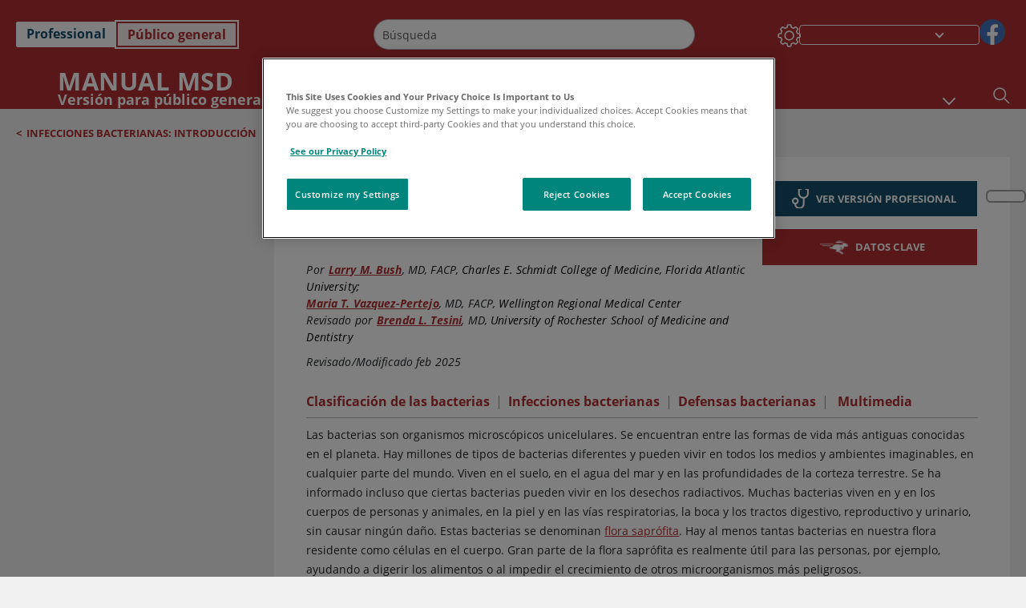

--- FILE ---
content_type: text/html; charset=utf-8
request_url: https://www.msdmanuals.com/es/hogar/infecciones/infecciones-bacterianas-introducci%C3%B3n/introducci%C3%B3n-a-las-bacterias?ruleredirectid=758
body_size: 67047
content:
<!DOCTYPE html><html dir="ltr" lang="es"><head><script id="gtm-placeholder"></script><link rel="icon" href="/home/_next/static/media/favicon.f7343459.ico"/><link rel="preconnect" href="https://edge.sitecorecloud.io"/><meta name="viewport" content="width=device-width, height=device-height, initial-scale=1, minimum-scale=1, maximum-scale=5, user-scalable=1"/><link href="https://cdn.cookielaw.org" rel="preconnect"/><link href="https://geolocation.onetrust.com" rel="preconnect"/><link href="https://cdn.cookielaw.org/scripttemplates/otSDKStub.js" rel="preload" as="script"/><script defer="" src="https://cdn.cookielaw.org/scripttemplates/otSDKStub.js" data-domain-script="7a4eae6f-1f57-4f7c-8a64-5aa159ee745e"></script><script id="one-trust">function OptanonWrapper() { }</script><link rel="preload" href="/Fonts/OpenSans/OpenSans-700-Bold.woff2" as="font" type="font/woff2" crossorigin="anonymous"/><link rel="preload" href="/Fonts/OpenSans/OpenSans-700-Bold-Italic.woff2" as="font" type="font/woff2" crossorigin="anonymous"/><link rel="preload" href="/Fonts/OpenSans/OpenSans-400-Regular.woff2" as="font" type="font/woff2" crossorigin="anonymous"/><link rel="preload" href="/Fonts/OpenSans/OpenSans-400-Regular-Italic.woff2" as="font" type="font/woff2" crossorigin="anonymous"/><link rel="preload" href="/Fonts/OpenSans/OpenSans-300-Light.woff2" as="font" type="font/woff2" crossorigin="anonymous"/><link rel="preload" href="/Fonts/OpenSans/OpenSans-600-SemiBold.woff2" as="font" type="font/woff2" crossorigin="anonymous"/><link rel="preload" href="/Fonts/OpenSans/OpenSans-600-SemiBold-Italic.woff2" as="font" type="font/woff2" crossorigin="anonymous"/><link rel="preload" as="image" imageSrcSet="/home/_next/static/media/home-icon.2ae865eb.svg?w=32 1x, /home/_next/static/media/home-icon.2ae865eb.svg?w=48 2x"/><script type="application/ld+json">{
	"@context": "https://schema.org",
	"@type": "BreadcrumbList",
	"itemListElement": [
		{
			"@type": "ListItem",
			"item": {
				"@type": "Thing",
				"@id": "https://www.msdmanuals.com/es/hogar",
				"name": "Inicio"
			},
			"position": 1
		},
		{
			"@type": "ListItem",
			"item": {
				"@type": "Thing",
				"@id": "https://www.msdmanuals.com/es/hogar/infecciones",
				"name": "Infecciones"
			},
			"position": 2
		},
		{
			"@type": "ListItem",
			"item": {
				"@type": "Thing",
				"@id": "https://www.msdmanuals.com/es/hogar/infecciones/infecciones-bacterianas-introducción",
				"name": "Infecciones bacterianas: introducción"
			},
			"position": 3
		},
		{
			"@type": "ListItem",
			"item": {
				"@type": "Thing",
				"@id": "https://www.msdmanuals.com/es/hogar/infecciones/infecciones-bacterianas-introducción/introducción-a-las-bacterias",
				"name": "Introducción a las bacterias"
			},
			"position": 4
		}
	]
}</script><link rel="canonical" href="https://www.msdmanuals.com/es/hogar/infecciones/infecciones-bacterianas-introducción/introducción-a-las-bacterias"/><link rel="alternate" hrefLang="x-default" href="https://www.msdmanuals.com/home/infections/bacterial-infections-overview/overview-of-bacteria"/><meta charSet="utf-8"/><meta http-equiv="X-UA-Compatible" content="IE=edge,chrome=1"/><meta lang="es"/><meta http-equiv="content-type" content="text/html; charset=utf-8"/><meta http-equiv="content-language" content="es"/><meta name="description" content="Introducción a las bacterias - Explore de los Manuales MSD, versión para público general."/><meta itemProp="name" content="Introducción a las bacterias - Infecciones - Manual MSD versión para público general"/><meta name="edition" content="Público general"/><meta itemProp="image" content="https://edge.sitecorecloud.io/mmanual-ssq1ci05/media/home/images/i/n/f/inf_bacteria_shapes_es.gif?sc_lang=es"/><meta name="twitter:title" content="Introducción a las bacterias - Infecciones - Manual MSD versión para público general"/><meta name="twitter:card" content="summary_large_image"/><meta name="twitter:description" content="Introducción a las bacterias - Explore de los Manuales MSD, versión para público general."/><meta name="twitter:image" content="https://edge.sitecorecloud.io/mmanual-ssq1ci05/media/home/images/i/n/f/inf_bacteria_shapes_es.gif?sc_lang=es"/><meta property="og:site_name" content="Manual MSD versión para público general"/><meta property="og:title" content="Introducción a las bacterias - Infecciones - Manual MSD versión para público general"/><meta property="og:type" content="article"/><meta property="og:url" content="https://www.msdmanuals.com/es/hogar/infecciones/infecciones-bacterianas-introducción/introducción-a-las-bacterias"/><meta property="og:image" content="https://edge.sitecorecloud.io/mmanual-ssq1ci05/media/home/images/i/n/f/inf_bacteria_shapes_es.gif?sc_lang=es"/><meta property="og:image:alt" content="Promotional Share msd"/><meta property="og:image:width" content="1200"/><meta property="og:image:height" content="630"/><meta name="twitter:site" content="@MSDManualHome"/><meta name="VasontID" content="v782369_es"/><meta name="robots" content="max-image-preview:large"/><meta name="topicsublinks" content="Clasificación-de-las-bacterias_v782378_es, Infecciones-bacterianas_v38401607_es, Defensas-bacterianas_v782423_es"/><meta name="quickFacts" content="/es/hogar/breve-información-infecciones/infecciones-bacterianas-introducción/introducción-a-las-bacterias"/><meta property="og:author" content="BUSH.LARRY"/><meta name="ICD-9" content="MM418;MM433;MM455;MM486;MM1020;MM1104"/><meta name="ICD-9CM" content="MM418;MM433;MM455;MM486;MM1020;MM1104"/><meta name="ICD-10" content=""/><meta name="ICD-10CM" content=""/><meta name="ICD-11" content=""/><meta name="LOINC" content=""/><meta name="SNOMED-CT" content=""/><meta name="MeSH" content=""/><meta name="RxNorm" content=""/><meta name="keywords" content="cocos,bacilos,espiroquetas,tinción de Gram,grampositivas,gramnegativas,resistencia a los antibióticos,bacteriana"/><title>Introducción a las bacterias - Infecciones - Manual MSD versión para público general</title><script type="application/ld+json">{
	"@context": "https://schema.org",
	"@type": "Organization",
	"name": "Manuales MSD",
	"description": "Ofrecido a través de Merck & Co, Inc., Rahway, NJ, Estados Unidos (conocido como MSD fuera de los Estados Unidos y Canadá) nos dedicamos a utilizar el poder de la ciencia de vanguardia para salvar y mejorar vidas en todo el mundo. Conozca más información sobre los Manuales MSD y sobre nuestro compromiso con Global Medical Knowledge",
	"sameAs": [
		""
	],
	"url": "https://www.msdmanuals.com/es",
	"logo": "https://www.msdmanuals.com/_next/image?url=https://edge.sitecorecloud.io/mmanual-ssq1ci05/media/manual/brand-logos/mm_logo.svg&w=64&q=75"
}</script><script type="application/ld+json">{
	"@context": "https://schema.org",
	"@type": "WebSite",
	"name": "Manual MSD versión para público general",
	"alternateName": "Manuales MSD",
	"potentialAction": {
		"@type": "SearchAction",
		"target": "https://www.msdmanuals.com/es/hogar/searchresults?query={search_term}",
		"query-input": "required name=search_term"
	},
	"url": "https://www.msdmanuals.com/es/hogar"
}</script><script type="application/ld+json">{
	"@context": "https://schema.org",
	"@type": "MedicalWebPage",
	"potentialAction": {
		"@type": "SearchAction",
		"target": "https://www.msdmanuals.com/es/hogar/searchresults?query={search_term}",
		"query-input": "required name=search_term"
	},
	"about": {
		"@type": "MedicalCondition",
		"name": "Introducción a las bacterias",
		"alternateName": [
			""
		],
		"url": "https://www.msdmanuals.com/es/hogar/infecciones/infecciones-bacterianas-introducción/introducción-a-las-bacterias"
	},
	"audience": {
		"@type": "Audience",
		"name": [
			"http://schema.org/Patient"
		]
	},
	"author": [
		{
			"@type": "Person",
			"name": "Larry M. Bush",
			"url": "https://www.msdmanuals.com/es/hogar/authors/bush-larry"
		},
		{
			"@type": "Person",
			"name": "Maria T. Vazquez-Pertejo",
			"url": "https://www.msdmanuals.com/es/hogar/authors/vazquez-pertejo-maria"
		}
	],
	"reviewedBy": [
		{
			"@type": "Person",
			"name": "Brenda L. Tesini",
			"url": "https://www.msdmanuals.com/es/hogar/authors/tesini-brenda"
		}
	],
	"dateModified": "2025-02-06",
	"datePublished": "2025-02-05",
	"headline": "Introducción a las bacterias",
	"publisher": {
		"@type": "Organization",
		"@id": "https://www.msdmanuals.com/es",
		"name": "Manuales MSD"
	},
	"mainContentOfPage": [
		{
			"@type": "WebPageElement",
			"name": "Clasificación de las bacterias"
		},
		{
			"@type": "WebPageElement",
			"name": "Infecciones bacterianas"
		},
		{
			"@type": "WebPageElement",
			"name": "Defensas bacterianas"
		}
	],
	"image": [
		{
			"@type": "ImageObject",
			"@id": "https://www.msdmanuals.com/es/hogar/multimedia/image/qué-forma-tienen-las-bacterias",
			"url": "https://www.msdmanuals.com/es/hogar/multimedia/image/qué-forma-tienen-las-bacterias",
			"contentUrl": "https://edge.sitecorecloud.io/mmanual-ssq1ci05/media/home/images/i/n/f/inf_bacteria_shapes_es.gif?thn=0&sc_lang=es",
			"name": "Qué forma tienen las bacterias"
		}
	],
	"citation": [],
	"speakable": {
		"@type": "SpeakableSpecification",
		"xPath": [
			"/html/head/title"
		]
	},
	"relatedLink": [
		"https://www.msdmanuals.com/es/professional/SearchResults?query=Introducci%c3%b3n+a+las+bacterias&icd9=MM418%3bMM433%3bMM455%3bMM486%3bMM1020%3bMM1104",
		"https://www.msdmanuals.com/es/hogar/breve-información-infecciones/infecciones-bacterianas-introducción/introducción-a-las-bacterias"
	]
}</script><link href="https://www.googletagmanager.com" rel="preconnect" as="script"/><meta name="next-head-count" content="62"/><script id="sitecore-context-item" data-nscript="beforeInteractive">
        /* 
          MManual.Foundation.Context.Item.SitecoreId = 17f283df-f57c-4c63-aed7-dcce144a4233;
          MManual.Foundation.Context.Item.MediaId = ;
          MManual.Foundation.Context.Item.VasontId = v782369_es;
          MManual.Foundation.Context.Item.TemplateId = ef504bd-2f73-409d-9e61-eb62da403a0;
        */
      </script><link rel="preload" href="/home/_next/static/css/4e042d4ed5e7e86c.css" as="style"/><link rel="stylesheet" href="/home/_next/static/css/4e042d4ed5e7e86c.css" data-n-g=""/><link rel="preload" href="/home/_next/static/css/3ead286f5803b565.css" as="style"/><link rel="stylesheet" href="/home/_next/static/css/3ead286f5803b565.css" data-n-p=""/><link rel="preload" href="/home/_next/static/css/1011db8b9cbf36c4.css" as="style"/><link rel="stylesheet" href="/home/_next/static/css/1011db8b9cbf36c4.css" data-n-p=""/><link rel="preload" href="/home/_next/static/css/d28f575b22d04469.css" as="style"/><link rel="stylesheet" href="/home/_next/static/css/d28f575b22d04469.css" data-n-p=""/><link rel="preload" href="/home/_next/static/css/957a0f99f4105abc.css" as="style"/><link rel="stylesheet" href="/home/_next/static/css/957a0f99f4105abc.css" data-n-p=""/><link rel="preload" href="/home/_next/static/css/d47164213305068c.css" as="style"/><link rel="stylesheet" href="/home/_next/static/css/d47164213305068c.css" data-n-p=""/><link rel="preload" href="/home/_next/static/css/880b9f541704c565.css" as="style"/><link rel="stylesheet" href="/home/_next/static/css/880b9f541704c565.css" data-n-p=""/><link rel="preload" href="/home/_next/static/css/9d62add4faaa8906.css" as="style"/><link rel="stylesheet" href="/home/_next/static/css/9d62add4faaa8906.css" data-n-p=""/><link rel="preload" href="/home/_next/static/css/59fd7bab48c9beba.css" as="style"/><link rel="stylesheet" href="/home/_next/static/css/59fd7bab48c9beba.css" data-n-p=""/><link rel="preload" href="/home/_next/static/css/17bf8677370219d4.css" as="style"/><link rel="stylesheet" href="/home/_next/static/css/17bf8677370219d4.css" data-n-p=""/><link rel="preload" href="/home/_next/static/css/cecb3c1f567cb8fb.css" as="style"/><link rel="stylesheet" href="/home/_next/static/css/cecb3c1f567cb8fb.css" data-n-p=""/><link rel="preload" href="/home/_next/static/css/3dd5e9ba13856bf1.css" as="style"/><link rel="stylesheet" href="/home/_next/static/css/3dd5e9ba13856bf1.css" data-n-p=""/><link rel="preload" href="/home/_next/static/css/d7e3640e60de08d0.css" as="style"/><link rel="stylesheet" href="/home/_next/static/css/d7e3640e60de08d0.css" data-n-p=""/><link rel="preload" href="/home/_next/static/css/2457eaa0599d28a8.css" as="style"/><link rel="stylesheet" href="/home/_next/static/css/2457eaa0599d28a8.css" data-n-p=""/><link rel="preload" href="/home/_next/static/css/d7c59aff7239ed35.css" as="style"/><link rel="stylesheet" href="/home/_next/static/css/d7c59aff7239ed35.css" data-n-p=""/><noscript data-n-css=""></noscript><script defer="" nomodule="" src="/home/_next/static/chunks/polyfills-c67a75d1b6f99dc8.js"></script><script src="/home/_next/static/chunks/webpack-8744ea8280d68162.js" defer=""></script><script src="/home/_next/static/chunks/framework-67b80232d4e18f31.js" defer=""></script><script src="/home/_next/static/chunks/main-d2ec6ee164529071.js" defer=""></script><script src="/home/_next/static/chunks/pages/_app-d632d182b6a56547.js" defer=""></script><script src="/home/_next/static/chunks/stickyRightToolbar-5f16677e89056503.js" defer=""></script><script src="/home/_next/static/chunks/LayoutBundle-6aacc32b390fe037.js" defer=""></script><script src="/home/_next/static/chunks/FooterBundle-202eec7a2d7dcdb2.js" defer=""></script><script src="/home/_next/static/chunks/topicLinkBundle-eaaed75ab7e0d396.js" defer=""></script><script src="/home/_next/static/chunks/languageSwitcher-79577bf18b3ab714.js" defer=""></script><script src="/home/_next/static/chunks/ExternalResourceListBundle-e38da91be704a017.js" defer=""></script><script src="/home/_next/static/chunks/bootstrap-9314c97223051a4c.js" defer=""></script><script src="/home/_next/static/chunks/sitecorejss-a1f8646b6472998d.js" defer=""></script><script src="/home/_next/static/chunks/colorConvert-77d64a08acd7d12c.js" defer=""></script><script src="/home/_next/static/chunks/CanonicalBundle-a97ae7e55b7a3deb.js" defer=""></script><script src="/home/_next/static/chunks/sitecorejssnextjs-f56c2a916a19a867.js" defer=""></script><script src="/home/_next/static/chunks/axios-76e6c50fe528f674.js" defer=""></script><script src="/home/_next/static/chunks/objectInspect-845c4342e6f7192a.js" defer=""></script><script src="/home/_next/static/chunks/searchStaxServiceBundle-51b27e108db84711.js" defer=""></script><script src="/home/_next/static/chunks/SeoBundle-df64ccc4122b8e87.js" defer=""></script><script src="/home/_next/static/chunks/popperjs-cc694188f22355e0.js" defer=""></script><script src="/home/_next/static/chunks/TextToSpeech-3bf96b5ac5ba805a.js" defer=""></script><script src="/home/_next/static/chunks/reactautocomplete-24bdc5b7b5302522.js" defer=""></script><script src="/home/_next/static/chunks/ResourceListBundle-fa4968099d05ccad.js" defer=""></script><script src="/home/_next/static/chunks/SectionBundle-5e179bbb482166b7.js" defer=""></script><script src="/home/_next/static/chunks/TopicTable-1db94a993be75b92.js" defer=""></script><script src="/home/_next/static/chunks/topicResBundle-d2b92163ba528d45.js" defer=""></script><script src="/home/_next/static/chunks/topicMediaBundle-0cf945a3a1f3e9a1.js" defer=""></script><script src="/home/_next/static/chunks/topicBundle-507f97789e999b84.js" defer=""></script><script src="/home/_next/static/chunks/067cdb3c-7b198cd2b03d8a66.js" defer=""></script><script src="/home/_next/static/chunks/4680-87e52bc618d785c5.js" defer=""></script><script src="/home/_next/static/chunks/8902-be290b0f92d082c1.js" defer=""></script><script src="/home/_next/static/chunks/5942-5fda5034d526afed.js" defer=""></script><script src="/home/_next/static/chunks/4483-cdb04abfe1f32b96.js" defer=""></script><script src="/home/_next/static/chunks/1201-a0d52f31fc1d35a6.js" defer=""></script><script src="/home/_next/static/chunks/8199-c928937b09deb582.js" defer=""></script><script src="/home/_next/static/chunks/6334-15b85a5913f76f50.js" defer=""></script><script src="/home/_next/static/chunks/pages/%5Bsite%5D/%5Bsection%5D/%5Bchapter%5D/%5Btopic%5D-1270411c172c36f3.js" defer=""></script><script src="/home/_next/static/9TjDixcvBt8iqasWLODls/_buildManifest.js" defer=""></script><script src="/home/_next/static/9TjDixcvBt8iqasWLODls/_ssgManifest.js" defer=""></script></head><body><div data-nosnippet="true" style="display:none" aria-hidden="true"><a rel="nofollow" href="/n3wbr@nds">honeypot link</a></div><div id="__next"><div class="consumer font-size-1 light false undefined"><div class="headerHat headerHatBackgroundLight "></div><div class=" layoutContainer false "><header><div dir="ltr" id="topHeader" class="Header_header__5x_ys undefined headerbackground 
            header1
             "><div id="hideOnScroll" class="Header_topHeader__fHIIn container-fluid "><div class="Header_skipToMainContentContainer__miRvo"><a tabindex="0" class="
        SkipToMainContent_skipToContentContainer__1ryB1       
        SkipToMainContent_toggleOverlayLtr___MqbC
        false
        " data-testid="SkipToMainContent" href="/es/hogar/infecciones/infecciones-bacterianas-introducci%C3%B3n/introducci%C3%B3n-a-las-bacterias#mainContainer"><span data-testid="SkipToMainContentText" class="SkipToMainContent_skipToMainContent__GBRhF">skip to main content</span></a></div><div class="Header_content__M3BtN Header_header__5x_ys
              false
              "><div class="Header_editionSwitcher__dNt96"><div dir="ltr" class="EditionSwitcher_editionSwticher__Rpz8K" data-testid="editionText" role="link"><div tabindex="-1" role="group" class="btn-group"><input class="btn-check" name="radio" type="radio" autoComplete="off" id="radio-0" value="1"/><label tabindex="0" data-id="[object Object]" data-testid="prof" for="radio-0" class="EditionSwitcher_toggleStyle__LhKkV EditionSwitcher_profButton__ioV1h false false false btn btn-light">Professional</label><input class="btn-check" name="radio" type="radio" autoComplete="off" id="radio-1" checked="" value="2"/><label tabindex="0" data-id="[object Object]" data-testid="home" for="radio-1" class="EditionSwitcher_toggleStyle__LhKkV false EditionSwitcher_homeButton__kBnKn false EditionSwitcher_homeButtonActive__MFx3T btn btn-light">Público general</label></div><span class="EditionSwitcher_visuallyHidden__CEXey" aria-live="polite"></span></div></div><div class="Header_mainSearch__DWB07"><div dir="ltr" class="MainSearch_mainSearch__78d49 undefined undefined 
        undefined
         MainSearch_fontSize1__ONPWo MainSearch_lightTheme__OYpUw " data-testid="mainsearch"><div class="MainSearch_mainSearchAutocom__32NeF MainSearch_headerSearch__AfSQK undefined undefined 
          undefined undefined MainSearch_noSuggestionOverlay__v3DDo "><div style="display:inline-block"><input placeholder="Búsqueda" id="search-autocomplete" role="combobox" aria-autocomplete="list" aria-expanded="false" autoComplete="off" value=""/></div><button type="button" aria-label="Buscar" data-testid="search-btn" class="MainSearch_search__N1Xe2 btn btn-light"><span style="box-sizing:border-box;display:inline-block;overflow:hidden;width:initial;height:initial;background:none;opacity:1;border:0;margin:0;padding:0;position:relative;max-width:100%"><span style="box-sizing:border-box;display:block;width:initial;height:initial;background:none;opacity:1;border:0;margin:0;padding:0;max-width:100%"><img style="display:block;max-width:100%;width:initial;height:initial;background:none;opacity:1;border:0;margin:0;padding:0" alt="" aria-hidden="true" src="data:image/svg+xml,%3csvg%20xmlns=%27http://www.w3.org/2000/svg%27%20version=%271.1%27%20width=%2721%27%20height=%2721%27/%3e"/></span><img alt="Buscar" src="[data-uri]" decoding="async" data-nimg="intrinsic" style="position:absolute;top:0;left:0;bottom:0;right:0;box-sizing:border-box;padding:0;border:none;margin:auto;display:block;width:0;height:0;min-width:100%;max-width:100%;min-height:100%;max-height:100%"/><noscript><img alt="Buscar" srcSet="/home/_next/static/media/icon_search_black.3a2bfc46.png?w=32 1x, /home/_next/static/media/icon_search_black.3a2bfc46.png?w=48 2x" src="/home/_next/static/media/icon_search_black.3a2bfc46.png?w=48" decoding="async" data-nimg="intrinsic" style="position:absolute;top:0;left:0;bottom:0;right:0;box-sizing:border-box;padding:0;border:none;margin:auto;display:block;width:0;height:0;min-width:100%;max-width:100%;min-height:100%;max-height:100%" loading="lazy"/></noscript></span></button></div></div></div><div class="Header_selectorContainer__hZCvn"><div dir="ltr" data-testid="settings" class=" Settings_settingsContainer__V0R_P
    Settings_consumerLight__MnxQG
    undefined false"><button class="Settings_settingsBtn__U4f7S Settings_topheaderSettingsBtn__4Q2wT" data-testid="settings-button" aria-expanded="false" aria-label="Settings"><div class="Settings_headerSettingsIcon__FdaCk false"></div></button><span class="Settings_hiddenImage__arexe"></span></div><div class="LanguageSwitcher_langswitcher__ogDFX" data-testid="LanguageSwitcher" id="langswitcher"><div class="LanguageSwitcher_langswitcherDropdown__bf87u" id="langswitcherDropdown" tabindex="0" role="combobox" aria-expanded="false" aria-label=" Seleccionar idioma"><div class="LanguageSwitcher_dropdownHeader__9L8e5" id="stickylanguage"><div aria-hidden="true" class="LanguageSwitcher_selectedLanguage__oQbv9"></div><div dir="ltr" class="LanguageSwitcher_arrowDown__OQQ22" id="stickyarrow"></div></div></div></div><ul dir="ltr" class="SocialShare_socialIconsContainer__G51Ko" data-testid="socialshare"><li><div class="SocialShare_socialShare__9I4bx" data-testid="socialshare-list0"><a href="https://www.facebook.com/Manuales-de-MSD-Profesionales-861967070587135" title="View Our Facebook Page" target="_blank" data-testid="socialshare-link0" rel="nofollow noopener noreferrer" aria-label="View Our Facebook Page" role="link"><img alt="siga con nosotros " width="40" height="40" loading="lazy" title="View Our Facebook Page" aria-hidden="true" src="https://edge.sitecorecloud.io/mmanual-ssq1ci05/media/manual/icons/social-share/facebook.svg?h=40&amp;iar=0&amp;w=40"/></a></div></li></ul></div></div></div></div></header><header dir="ltr" id="bottomHeader" class=" Header_header__5x_ys undefined
         Header_headerBottom__KIW8K
                headerbackground 
                header1
             "><div class="Header_bottomHeader__cxcbn  container-fluid container-padding false false"><div dir="ltr" class=" Logo_headerLogo__5TL4e undefined false"><a href="/es/hogar" aria-label="Manual Msd Versión para público general Logotipo"><span class="Logo_headerLogo__descriptionLogoWrapper__Scd6N"><span style="box-sizing:border-box;display:inline-block;overflow:hidden;width:initial;height:initial;background:none;opacity:1;border:0;margin:0;padding:0;position:relative;max-width:100%"><span style="box-sizing:border-box;display:block;width:initial;height:initial;background:none;opacity:1;border:0;margin:0;padding:0;max-width:100%"><img style="display:block;max-width:100%;width:initial;height:initial;background:none;opacity:1;border:0;margin:0;padding:0" alt="" aria-hidden="true" src="data:image/svg+xml,%3csvg%20xmlns=%27http://www.w3.org/2000/svg%27%20version=%271.1%27%20width=%2752%27%20height=%2752%27/%3e"/></span><img alt="MSD" src="[data-uri]" decoding="async" data-nimg="intrinsic" style="position:absolute;top:0;left:0;bottom:0;right:0;box-sizing:border-box;padding:0;border:none;margin:auto;display:block;width:0;height:0;min-width:100%;max-width:100%;min-height:100%;max-height:100%"/><noscript><img alt="MSD" srcSet="/_next/image?url=https%3A%2F%2Fedge.sitecorecloud.io%2Fmmanual-ssq1ci05%2Fmedia%2Fmanual%2Fbrand-logos%2Fmm_logo.svg%3Fh%3D52%26iar%3D0%26w%3D52&amp;w=64&amp;q=75 1x, /_next/image?url=https%3A%2F%2Fedge.sitecorecloud.io%2Fmmanual-ssq1ci05%2Fmedia%2Fmanual%2Fbrand-logos%2Fmm_logo.svg%3Fh%3D52%26iar%3D0%26w%3D52&amp;w=128&amp;q=75 2x" src="/_next/image?url=https%3A%2F%2Fedge.sitecorecloud.io%2Fmmanual-ssq1ci05%2Fmedia%2Fmanual%2Fbrand-logos%2Fmm_logo.svg%3Fh%3D52%26iar%3D0%26w%3D52&amp;w=128&amp;q=75" decoding="async" data-nimg="intrinsic" style="position:absolute;top:0;left:0;bottom:0;right:0;box-sizing:border-box;padding:0;border:none;margin:auto;display:block;width:0;height:0;min-width:100%;max-width:100%;min-height:100%;max-height:100%" loading="lazy"/></noscript></span></span><span class="Logo_headerLogo__descriptionText__mbhQ_"><span class="Logo_headerLogo__descriptionCompany__l_kk7">Manual Msd</span><span class="Logo_headerLogo__descriptionVersion__iHdbH false">Versión para público general</span></span></a></div><div dir="ltr" class=" container Navigation_navigation__JZWDx 
   
    false" data-testid="navigation"><div><nav dir="ltr" data-testid="hamburgerMenu" class="HamburgerNavigation_hamburger__p2TcM      
      false
       navbar navbar-expand-xxs navbar-light"><div class="HamburgerNavigation_toggleContainer__FgLgJ container"><button type="button" aria-label="Toggle navigation" class="navbar-toggler collapsed"><span class="navbar-toggler-icon"></span></button></div></nav></div><div><nav id="navBar" class="Navigation_navigationBar__zIC4y Navigation_hideNavBar__WbmJC navbar navbar-expand navbar-light"><div class="Navigation_navigationContainer__9wPbA container"><div class="Navigation_navigationList__SCoXD navbar-nav"><a id="96abe6f8-9439-463c-8d57-e2c6330d63e1" href="/es/hogar" role="link" data-rr-ui-event-key="/es/hogar" class="Navigation_navigationListItems__Hb5U6
            false
            false
            Navigation_homeIconSize__F2d8y
           nav-link"><span dir="ltr" class="Navigation_homeIcon__XXCrB"></span></a><a id="72244b4c-8d05-433e-8f45-33cff0dbba10" href="/es/hogar/health-topics" role="link" data-rr-ui-event-key="/es/hogar/health-topics" class="Navigation_navigationListItems__Hb5U6
            false
            false
            false
           nav-link">TEMAS MÉDICOS</a><a id="507c6151-38d8-4c72-8c32-b3373a627015" href="/es/hogar/vida-saludable" role="link" data-rr-ui-event-key="/es/hogar/vida-saludable" class="Navigation_navigationListItems__Hb5U6
            false
            false
            false
           nav-link">VIDA SALUDABLE</a><a id="48643b21-6778-432a-9ced-9d10696dbebb" href="/es/hogar/symptoms" role="link" data-rr-ui-event-key="/es/hogar/symptoms" class="Navigation_navigationListItems__Hb5U6
            false
            false
            false
           nav-link">SÍNTOMAS</a><a id="e1ae58d6-f757-4fae-8cea-5e75f2bab0b8" href="/es/hogar/primeros-auxilios" role="link" data-rr-ui-event-key="/es/hogar/primeros-auxilios" class="Navigation_navigationListItems__Hb5U6
            false
            false
            false
           nav-link">EMERGENCIAS</a><a id="9b8a0c92-9cd6-421d-be69-177bf27d7b18" href="/es/hogar/recurso" role="link" data-rr-ui-event-key="/es/hogar/recurso" class="Navigation_navigationListItems__Hb5U6
            false
            false
            false
           nav-link">RECURSOS</a><a id="2e7c94cf-9b85-4b86-9d5a-ac25161090bb" href="/es/hogar/pages-with-widgets/noticias-y-comentarios" role="link" data-rr-ui-event-key="/es/hogar/pages-with-widgets/noticias-y-comentarios" class="Navigation_navigationListItems__Hb5U6
            false
            false
            false
           nav-link">COMENTARIO</a><a id="7e54c8ef-08c0-4158-a966-f3fa1f52578f" href="/es/hogar/resourcespages/acerca-de-los-manuales-msd" role="link" data-rr-ui-event-key="/es/hogar/resourcespages/acerca-de-los-manuales-msd" class="Navigation_navigationListItems__Hb5U6
            false
            false
            false
           nav-link">ACERCA DE</a></div></div></nav><nav class="Navigation_navigationBar__zIC4y
                  false
                   navbar navbar-expand navbar-light"><div id="navbar-item" class="Navigation_navigationContainer__9wPbA container"><div class="Navigation_navigationList__SCoXD navbar-nav"><a href="/es/hogar" role="link" data-rr-ui-event-key="/es/hogar" class="Navigation_navigationListItems__Hb5U6
                  false
                  false
                  Navigation_homeIconSize__F2d8y
                   nav-link"><span dir="ltr" class="
                          Navigation_homeIcon__XXCrB Navigation_homeIcon__XXCrB
                        "><span style="box-sizing:border-box;display:inline-block;overflow:hidden;width:initial;height:initial;background:none;opacity:1;border:0;margin:0;padding:0;position:relative;max-width:100%"><span style="box-sizing:border-box;display:block;width:initial;height:initial;background:none;opacity:1;border:0;margin:0;padding:0;max-width:100%"><img style="display:block;max-width:100%;width:initial;height:initial;background:none;opacity:1;border:0;margin:0;padding:0" alt="" aria-hidden="true" src="data:image/svg+xml,%3csvg%20xmlns=%27http://www.w3.org/2000/svg%27%20version=%271.1%27%20width=%2720%27%20height=%2720%27/%3e"/></span><img alt="home" srcSet="/home/_next/static/media/home-icon.2ae865eb.svg?w=32 1x, /home/_next/static/media/home-icon.2ae865eb.svg?w=48 2x" src="/home/_next/static/media/home-icon.2ae865eb.svg?w=48" decoding="async" data-nimg="intrinsic" style="position:absolute;top:0;left:0;bottom:0;right:0;box-sizing:border-box;padding:0;border:none;margin:auto;display:block;width:0;height:0;min-width:100%;max-width:100%;min-height:100%;max-height:100%"/></span></span></a><a href="/es/hogar/health-topics" role="link" data-rr-ui-event-key="/es/hogar/health-topics" class="Navigation_navigationListItems__Hb5U6
                  false
                  false
                  false
                   nav-link">TEMAS MÉDICOS</a><a href="/es/hogar/vida-saludable" role="link" data-rr-ui-event-key="/es/hogar/vida-saludable" class="Navigation_navigationListItems__Hb5U6
                  false
                  false
                  false
                   nav-link">VIDA SALUDABLE</a><div dir="ltr" class="Navigation_navigationDropdown__UnDU_ nav-item dropdown"><a id="navigation-dropdown" aria-expanded="false" role="button" class="dropdown-toggle nav-link" tabindex="0" href="#"> </a></div></div></div></nav></div></div><div class=" Header_bottomRightHeader__JVT6Q"><div><div tabindex="0" dir="ltr" aria-label="Búsqueda" class="Search_headerSearchIcon__TN4QW false" role="button"><span style="box-sizing:border-box;display:inline-block;overflow:hidden;width:initial;height:initial;background:none;opacity:1;border:0;margin:0;padding:0;position:relative;max-width:100%"><span style="box-sizing:border-box;display:block;width:initial;height:initial;background:none;opacity:1;border:0;margin:0;padding:0;max-width:100%"><img style="display:block;max-width:100%;width:initial;height:initial;background:none;opacity:1;border:0;margin:0;padding:0" alt="" aria-hidden="true" src="data:image/svg+xml,%3csvg%20xmlns=%27http://www.w3.org/2000/svg%27%20version=%271.1%27%20width=%2721%27%20height=%2721%27/%3e"/></span><img alt="Search icon" srcSet="/home/_next/static/media/icon_search_white.ab0fbaf1.svg?w=32 1x, /home/_next/static/media/icon_search_white.ab0fbaf1.svg?w=48 2x" src="/home/_next/static/media/icon_search_white.ab0fbaf1.svg?w=48" decoding="async" data-nimg="intrinsic" style="position:absolute;top:0;left:0;bottom:0;right:0;box-sizing:border-box;padding:0;border:none;margin:auto;display:block;width:0;height:0;min-width:100%;max-width:100%;min-height:100%;max-height:100%"/></span></div></div></div></div></header><div class="container-fluid breadcrumb"><nav class="false
          false
          " aria-label="breadcrumb"><div class="Breadcrumb_breadcrumbContainer__6G8Wi" data-testid="breadcrumb"><ol class="Breadcrumb_breadcrumbList__lRPWT" data-testid="breadcrumb-listWrap"><li class="Breadcrumb_breadcrumbListItem__aXJ77" data-testid="breadcrumb-navList0"><span class="Breadcrumb_breadcrumbItemSymbol__0oxag">&lt;</span><a class="Breadcrumb_breadcrumbItemLink__zZn2u" data-testid="breadcrumb-navLink0" aria-current="page" href="/es/hogar/infecciones/infecciones-bacterianas-introducci%C3%B3n">Infecciones bacterianas: introducción</a></li></ol></div></nav></div><div class=" StickyRightToolbar_righttoolbarContainer__Q2Nw8  StickyRightToolbar_ltr__KPR49" data-testid="righttoolbar"><div class="StickyRightToolbar_righttoolbarContent__pWj_e"><aside class="StickyRightToolbar_righttoolbarAside__zmP0T"><ul></ul></aside></div></div><main class="container-fluid mainContainerLarge 
              
              
           " dir="ltr" id="mainContainer"><div class="MainContainer_placeholderContainer__3Z_ep"><div id="master-topic-container"><div id="parentcontainer-17F283DFF57C4C63AED7DCCE144A4233" class="Topic_parentContainer__dywiQ"><div class="false"><div class="Topic_topic__TsM5l" data-testid="Topic"><div data-testid="test-container" class="Topic_topicContainerLeft__IXHNW false 
        false Topic_noOtherTopic__hbzQs" style="max-height:calc(100vh - 190px);top:4px"></div><div class="Topic_topicContainerRight__1T_vb false false"><div id="container-17F283DFF57C4C63AED7DCCE144A4233" class="Topic_topicContainer__l5Ziu"><div class="TopicHead_tablebox__cell__b_Wxm undefined false false undefined"><div class="topic__headings"><span itemProp="code" itemscope="" itemType="http://schema.org/MedicalCode"><meta itemProp="code" content="MM418;MM433;MM455;MM486;MM1020;MM1104"/><meta itemProp="codingSystem" content="ICD9"/></span></div><div class="TopicHead_topic__header__container__sJqaX TopicHead_headerContainerMediaNone__s8aMz"><div class="TopicHead_topic__authors__UUjjY TopicHead_topic__authors__container__Aiuqq"><h1 class="readable downloadContent TopicHead_topicHeaderTittle__miyQz TopicHead_topicTitleAlignment__8m22f undefined" data-tts-exclude-children="true"><span class="TopicHead_content__pY_ed">Introducción a las bacterias</span></h1><span class="TopicHelperIcons_topicHelperIconsContainer__xV8v1 " data-testid="topic-helper-icons-container" id="helper-icons-container"><div class="TopicHelperIcons_topicHelperIcons__XhwWn" data-testid="topic-helper-icons"><button aria-label="Find in Topic" class="TopicHelperIcons_findInTopicButton__1Il7E" data-testid="findInTopicButton"><!--$!--><template data-dgst="DYNAMIC_SERVER_USAGE"></template><!--/$--></button><button class="TopicHelperIcons_textToSpeechButton__GBWCk" aria-label="Text to Speech" data-testid="textToSpeechButton"><!--$!--><template data-dgst="DYNAMIC_SERVER_USAGE"></template><!--/$--></button></div></span><div class="TopicHead_topic__authors_main_cont__FaJd_"><div class="TopicHead_topic__authors__description__5Dot3"><span>Por</span><span class="TopicHead_authorName__Tz94S"><a href="/es/hogar/authors/bush-larry" class="TopicHead_authorsName__b8kOx undefined">Larry M. Bush</a>, <!-- -->MD, FACP<!-- -->, <span class="TopicHead_authorAffiliation__8Aky4">Charles E. Schmidt College of Medicine, Florida Atlantic University;</span></span></div><div class="TopicHead_topic__authors__description__5Dot3"><a href="/es/hogar/authors/vazquez-pertejo-maria" class="TopicHead_authorsName__b8kOx undefined">Maria T. Vazquez-Pertejo</a>, <!-- -->MD, FACP<!-- -->, <span class="TopicHead_authorAffiliation__8Aky4">Wellington Regional Medical Center</span></div><div class="TopicHead_topic__authors__description__5Dot3"><span>Revisado por</span><span class="TopicHead_authorName__Tz94S"><a href="/es/hogar/authors/tesini-brenda" class="TopicHead_authorsName__b8kOx undefined">Brenda L. Tesini</a>, <!-- -->MD<!-- -->, <span class="TopicHead_authorAffiliation__8Aky4">University of Rochester School of Medicine and Dentistry</span></span></div><div class="TopicHead_topic__revision__iWf71 false false"><div>Revisado/Modificado <span class="downloadContent"><span class="TopicHead_onlydownload__SllX5">Modificado </span>feb 2025</span></div></div><span class="TopicHead_onlydownload__SllX5 downloadContent">v782369_es</span></div></div><div class="TopicHead_rightBlockContainer___QNPn"><div tabindex="0" class="TopicHead_topic_version__6eCLj TopicHead_topic__switch_version__top__16QrI" aria-label="VER VERSIÓN PROFESIONAL" role="link"><div class="TopicHead_switch_version__container__g3Hc_"><i class="TopicHead_switch_version__icon__7QIew"></i><div class="TopicHead_switchVersionText__ATRkS">VER VERSIÓN PROFESIONAL</div></div></div><a class="TopicHead_quickFactswitchLinkWrap__Fu5aQ" href="/es/hogar/breve-información-infecciones/infecciones-bacterianas-introducción/introducción-a-las-bacterias"><div class="TopicHead_quickFactswitch__roU95"><div class="TopicHead_quickFactswitchIcon__k6NvR"></div><div class="TopicHead_quickFactswitchText__CL_Yi">Datos clave</div></div></a></div></div></div><div class="TopicSubNavigation_topicSubNavigation__sVYO_ 
    false
    false  false" data-testid="Topic-subnavigation"><ul class="TopicSubNavigation_topicSubNavList__n0bqF"><li class="TopicSubNavigation_topicSubNavListItem__IusSt "><a href="#Clasificación-de-las-bacterias_v782378_es" class="TopicSubNavigation_topicSubNavListItemLink__HHkSo">Clasificación de las bacterias</a><span class="TopicSubNavigation_topicSubNavListItemLinkSeparator__SAHUd" aria-hidden="true">|</span></li><li class="TopicSubNavigation_topicSubNavListItem__IusSt "><a href="#Infecciones-bacterianas_v38401607_es" class="TopicSubNavigation_topicSubNavListItemLink__HHkSo">Infecciones bacterianas</a><span class="TopicSubNavigation_topicSubNavListItemLinkSeparator__SAHUd" aria-hidden="true">|</span></li><li class="TopicSubNavigation_topicSubNavListItem__IusSt "><a href="#Defensas-bacterianas_v782423_es" class="TopicSubNavigation_topicSubNavListItemLink__HHkSo">Defensas bacterianas</a><span class="TopicSubNavigation_topicSubNavListItemLinkSeparator__SAHUd" aria-hidden="true">|</span></li><li class="TopicSubNavigation_topicSubNavListItem__IusSt"><button class="TopicSubNavigation_topicSubNavListItemLink__HHkSo" tabindex="0" aria-label="Multimedia" role="link"><span class="TopicSubNavigation_topicSubNavMultimediaLink__hS6ry"><!--$!--><template data-dgst="DYNAMIC_SERVER_USAGE"></template><!--/$--></span><span class="TopicSubNavigation_topicSubNavListItemLinkText__Lgf_w">Multimedia</span></button><span class="TopicSubNavigation_topicSubNavListItemLinkSeparator__SAHUd" aria-hidden="true">|</span></li></ul></div><div data-testid="topic-main-content" class="TopicMainContent_content__MEmoN   "><p class=" TopicPara_topicParaWithoutScroll__jyWdr readable 
      downloadContent       
      TopicPara_topicPara__U9gFm para" id="v782375_es" data-testid="topicPara"><span data-testid="topicText" class="TopicPara_topicText__CUB0d">Las bacterias son organismos microscópicos unicelulares. Se encuentran entre las formas de vida más antiguas conocidas en el planeta. Hay millones de tipos de bacterias diferentes y pueden vivir en todos los medios y ambientes imaginables, en cualquier parte del mundo. Viven en el suelo, en el agua del mar y en las profundidades de la corteza terrestre. Se ha informado incluso que ciertas bacterias pueden vivir en los desechos radiactivos. Muchas bacterias viven en y en los cuerpos de personas y animales, en la piel y en las vías respiratorias, la boca y los tractos digestivo, reproductivo y urinario, sin causar ningún daño. Estas bacterias se denominan </span><span data-testid="topicXlink" role="link"><span><a class="TopicXLink_title__vLmFe consumer undefined" href="/es/hogar/infecciones/biología-de-las-enfermedades-infecciosas/flora-saprófita" data-testid="topic-xlink-anchor"><span data-testid="topicText" class="TopicPara_topicText__CUB0d">flora sapr&#243;fita</span></a></span></span><span data-testid="topicText" class="TopicPara_topicText__CUB0d">. Hay al menos tantas bacterias en nuestra flora residente como células en el cuerpo. Gran parte de la flora saprófita es realmente útil para las personas, por ejemplo, ayudando a digerir los alimentos o al impedir el crecimiento de otros microorganismos más peligrosos.</span></p><p class=" TopicPara_topicParaWithoutScroll__jyWdr readable 
      downloadContent       
      TopicPara_topicPara__U9gFm para" id="v782377_es" data-testid="topicPara"><span data-testid="topicText" class="TopicPara_topicText__CUB0d">Solo unos pocos tipos de bacterias suelen estar asociados con enfermedad activa y se conocen como patógenos. A veces, bajo ciertas condiciones, la flora bacteriana residente puede actuar como patógeno y causar una enfermedad activa. Las bacterias causan enfermedades mediante la producción de sustancias nocivas (toxinas), la invasión de tejidos o ambas cosas. Algunas bacterias pueden desencadenar una inflamación que puede afectar negativamente el corazón, los pulmones, el sistema nervioso, los riñones o el tubo digestivo. Algunas bacterias (como </span><span data-testid="topicXlink" role="link"><span><a class="TopicXLink_title__vLmFe consumer undefined" href="/es/hogar/trastornos-gastrointestinales/gastritis-y-úlcera-gastroduodenal/infección-por-helicobacter-pylori" data-testid="topic-xlink-anchor"><span data-testid="topicText" class="TopicPara_topicText__CUB0d">Helicobacter pylori</span></a></span></span><span data-testid="topicText" class="TopicPara_topicText__CUB0d">) aumentan el riesgo de cáncer</span></p><p class=" TopicPara_topicParaWithoutScroll__jyWdr readable 
      downloadContent       
      TopicPara_topicPara__U9gFm para" id="v38401585_es" data-testid="topicPara"><span data-testid="topicText" class="TopicPara_topicText__CUB0d">Ciertas bacterias tienen el potencial de ser utilizadas como </span><span data-testid="topicXlink" role="link"><span><a class="TopicXLink_title__vLmFe consumer undefined" href="/es/hogar/traumatismos-y-envenenamientos/armas-que-causan-víctimas-a-gran-escala/armas-biológicas" data-testid="topic-xlink-anchor"><span data-testid="topicText" class="TopicPara_topicText__CUB0d">armas biol&#243;gicas</span></a></span></span><span data-testid="topicText" class="TopicPara_topicText__CUB0d">. Entre estas bacterias se encuentran las que causan </span><span data-testid="topicXlink" role="link"><span><a class="TopicXLink_title__vLmFe consumer undefined" href="/es/hogar/infecciones/infecciones-bacterianas-bacterias-grampositivas/carbunco" data-testid="topic-xlink-anchor"><span data-testid="topicText" class="TopicPara_topicText__CUB0d">carbunco</span></a></span></span><span data-testid="topicText" class="TopicPara_topicText__CUB0d">, </span><span data-testid="topicXlink" role="link"><span><a class="TopicXLink_title__vLmFe consumer undefined" href="/es/hogar/infecciones/infecciones-bacterianas-bacterias-anaerobias/botulismo" data-testid="topic-xlink-anchor"><span data-testid="topicText" class="TopicPara_topicText__CUB0d">botulismo</span></a></span></span><span data-testid="topicText" class="TopicPara_topicText__CUB0d">, </span><span data-testid="topicXlink" role="link"><span><a class="TopicXLink_title__vLmFe consumer undefined" href="/es/hogar/infecciones/infecciones-bacterianas-bacterias-gramnegativas/peste-y-otras-infecciones-por-yersinia" data-testid="topic-xlink-anchor"><span data-testid="topicText" class="TopicPara_topicText__CUB0d">peste</span></a></span></span><span data-testid="topicText" class="TopicPara_topicText__CUB0d"> y </span><span data-testid="topicXlink" role="link"><span><a class="TopicXLink_title__vLmFe consumer undefined" href="/es/hogar/infecciones/infecciones-bacterianas-bacterias-gramnegativas/la-tularemia" data-testid="topic-xlink-anchor"><span data-testid="topicText" class="TopicPara_topicText__CUB0d">tularemia</span></a></span></span><span data-testid="topicText" class="TopicPara_topicText__CUB0d">.</span></p><span id="clasificación-de-las-bacterias" class="TopicFHead_topicFHeadSectionWithoutScroll__115UO" tabindex="-1" data-testid="topicFHeadAnchor" aria-hidden="true"></span><span id="v782378_es" class="TopicFHead_topicFHeadSectionWithoutScroll__115UO" tabindex="-1" data-testid="topicFHeadAnchor" aria-hidden="true"></span><span id="v782379_es" class="TopicFHead_topicFHeadSectionWithoutScroll__115UO" tabindex="-1" data-testid="topicFHeadAnchor" aria-hidden="true"></span><section id="Clasificación-de-las-bacterias_v782378_es" class=" consumer TopicFHead_topicFHeadSectionIdWithoutScroll__FtdxU"><h2 class="TopicFHead_topicFHead__upuEK
          consumer sticky-fhead readable downloadContent  undefined" data-originaltitle="Clasificación de las bacterias" data-testid="topicFHeadHeading"><span class="TopicFHead_topicFHeadTitle__pl6da"><span data-testid="topicText" class="TopicPara_topicText__CUB0d">Clasificación de las bacterias</span></span><span class="hidden-span"></span></h2><div class="TopicFHead_fHeadBody__mLB6h" data-testid="fheadbody"><p class=" TopicPara_topicParaWithoutScroll__jyWdr readable 
      downloadContent       
      TopicPara_topicPara__U9gFm para" id="v782380_es" data-testid="topicPara"><span data-testid="topicText" class="TopicPara_topicText__CUB0d">Las bacterias se clasifican de varias maneras:</span></p><ul class="TopicList_topicList__IirPO undefined
            undefined undefined" data-testid="topiclistList"><li data-testid="topicListItem"><p class=" TopicPara_topicParaWithoutScroll__jyWdr readable 
      downloadContent       
      TopicPara_topicPara__U9gFm para" id="v782391_es" data-testid="topicPara"><b class="TopicPara_topicBold__gHmyl" data-testid="topicBold"><span data-testid="topicText" class="TopicPara_topicText__CUB0d">Nombres cient&#237;ficos:</span></b><span data-testid="topicText" class="TopicPara_topicText__CUB0d"> las bacterias, al igual que otros seres vivos, se clasifican por género (basado en la existencia de una o varias características comunes) y, dentro del género, por especie. Su nombre científico se compone del nombre del género seguido por el de la especie a la que pertenecen (por ejemplo, </span><i data-testid="topicMicroorganism"><span data-testid="topicText" class="TopicPara_topicText__CUB0d">Clostridium botulinum</span></i><span data-testid="topicText" class="TopicPara_topicText__CUB0d">). Dentro de una especie, puede haber diferentes tipos, denominados cepas. Las cepas difieren en su composición genética y en sus componentes químicos. En ocasiones, ciertos medicamentos y vacunas solo son efectivos frente a determinadas cepas.</span></p></li><li data-testid="topicListItem"><p class=" TopicPara_topicParaWithoutScroll__jyWdr readable 
      downloadContent       
      TopicPara_topicPara__U9gFm para" id="v782394_es" data-testid="topicPara"><b class="TopicPara_topicBold__gHmyl" data-testid="topicBold"><span data-testid="topicText" class="TopicPara_topicText__CUB0d">Tinci&#243;n:</span></b><span data-testid="topicText" class="TopicPara_topicText__CUB0d"> las bacterias pueden clasificarse según el color que adquieren después de que se les apliquen ciertos productos químicos (tinciones) para prepararlas para ser examinadas e identificadas bajo un microscopio. La tinción de Gram es un proceso de tinción comúnmente utilizado. Algunas bacterias se tiñen de azul. Son las </span><span data-testid="topicXlink" role="link"><span><a class="TopicXLink_title__vLmFe consumer undefined" href="/es/hogar/infecciones/infecciones-bacterianas-bacterias-grampositivas" data-testid="topic-xlink-anchor"><span data-testid="topicText" class="TopicPara_topicText__CUB0d">grampositivas</span></a></span></span><span data-testid="topicText" class="TopicPara_topicText__CUB0d">. Otras se tiñen de rojo. Se llaman </span><span data-testid="topicXlink" role="link"><span><a class="TopicXLink_title__vLmFe consumer undefined" href="/es/hogar/infecciones/infecciones-bacterianas-bacterias-gramnegativas" data-testid="topic-xlink-anchor"><span data-testid="topicText" class="TopicPara_topicText__CUB0d">gramnegativa</span></a></span></span><span data-testid="topicText" class="TopicPara_topicText__CUB0d">. Las bacterias grampositivas y las gramnegativas se tiñen de forma distinta porque sus paredes celulares son diferentes. También causan diferentes tipos de infecciones, y hay distintos tipos de antibióticos eficaces contra ellas. Existen muchas otras tinciones además de la tinción de Gram.</span></p></li><li data-testid="topicListItem"><p class=" TopicPara_topicParaWithoutScroll__jyWdr readable 
      downloadContent       
      TopicPara_topicPara__U9gFm para" id="v782396_es" data-testid="topicPara"><b class="TopicPara_topicBold__gHmyl" data-testid="topicBold"><span data-testid="topicText" class="TopicPara_topicText__CUB0d">Formas:</span></b><span data-testid="topicText" class="TopicPara_topicText__CUB0d"> todas las bacterias se pueden clasificar en una de las tres formas básicas: esferas (cocos), bastones (bacilos) y espirales o hélices (espiroquetas).</span></p></li><li data-testid="topicListItem"><p class=" TopicPara_topicParaWithoutScroll__jyWdr readable 
      downloadContent       
      TopicPara_topicPara__U9gFm para" id="v782398_es" data-testid="topicPara"><b class="TopicPara_topicBold__gHmyl" data-testid="topicBold"><span data-testid="topicText" class="TopicPara_topicText__CUB0d">Necesidad de ox&#237;geno:</span></b><span data-testid="topicText" class="TopicPara_topicText__CUB0d"> las bacterias también se clasifican en dos grupos, según si necesitan oxígeno para vivir y crecer o no les es necesario. Las que necesitan oxígeno se denominan aerobias, y Las que no necesitan oxígeno y tienen problemas para vivir o crecer cuando hay oxígeno se denominan anaerobias. Algunas bacterias, llamadas bacterias facultativas, pueden vivir y crecer con o sin oxígeno.</span></p></li><li data-testid="topicListItem"><p class=" TopicPara_topicParaWithoutScroll__jyWdr readable 
      downloadContent       
      TopicPara_topicPara__U9gFm para" id="v38401595_es" data-testid="topicPara"><b class="TopicPara_topicBold__gHmyl" data-testid="topicBold"><span data-testid="topicText" class="TopicPara_topicText__CUB0d">Composici&#243;n gen&#233;tica:</span></b><span data-testid="topicXlink" role="link"><span><a class="TopicXLink_title__vLmFe consumer undefined" href="/es/hogar/infecciones/diagnóstico-de-las-enfermedades-infecciosas/diagnóstico-de-las-enfermedades-infecciosas#v8349443_es" data-testid="topic-xlink-anchor"><span data-testid="topicText" class="TopicPara_topicText__CUB0d">pruebas especializadas</span></a></span></span><span data-testid="topicText" class="TopicPara_topicText__CUB0d"> que permiten determinar diferencias en la composición genética (genotipo) de las bacterias.</span></p></li></ul><div data-testid="baseillustrative" class="BaseIllustrative_baseIllustrativeWrap__ul_UY consumer false false false"><div class="BaseIllustrative_baseillustrativefigures__XA_1x BaseIllustrative_inlineBoxFullContainer__I5ME1 false"><div class="BaseIllustrative_inlineBoxFull__wdOJU false printBreakInside
                  undefined"><div><div data-testid="BaseTableView" class="undefined undefined"><div tabindex="-1"><h3 class="consumer TableHeader_title__khzlk false false
      TableHeader_tableHeaderWithoutScroll__fsJfB
      undefined" id="v782410_es"><p class=" TopicPara_topicParaWithoutScroll__jyWdr readable 
      downloadContent       
      TopicPara_topicPara__U9gFm para" data-testid="topicPara"><span data-testid="topicText" class="TopicPara_topicText__CUB0d">Qué forma tienen las bacterias</span></p></h3></div><div tabindex="-1" class="TopicTableView_tableWrap__sELQk    "><table class="TopicTableView_tableViewWrapper__RpZSC"><tbody class="undefined"><tr data-testid="TopicTableBodyView"><td data-testid="TopicTableCellView" rowspan="" colSpan="" class="TopicTableCellView_tableData__4S8fd TopicTableCellView_notinpopup__ogY8m"><div class="TopicFigures_TopicFigureImageMain__vBuDO false" data-testid="topicFigureImage"><div class="TopicFigures_TopicFigureImageWrap__KV7Di" tabindex="0" role="button" aria-expanded="false" aria-label="Qué forma tienen las bacteriasImagen"><div class="TopicFigures_FigureImage__BAlee" tabindex="-1"><span style="box-sizing:border-box;display:inline-block;overflow:hidden;width:initial;height:initial;background:none;opacity:1;border:0;margin:0;padding:0;position:relative;max-width:100%"><span style="box-sizing:border-box;display:block;width:initial;height:initial;background:none;opacity:1;border:0;margin:0;padding:0;max-width:100%"><img style="display:block;max-width:100%;width:initial;height:initial;background:none;opacity:1;border:0;margin:0;padding:0" alt="" aria-hidden="true" src="data:image/svg+xml,%3csvg%20xmlns=%27http://www.w3.org/2000/svg%27%20version=%271.1%27%20width=%27595%27%20height=%27300%27/%3e"/></span><img alt="Qué forma tienen las bacterias" src="[data-uri]" decoding="async" data-nimg="intrinsic" style="position:absolute;top:0;left:0;bottom:0;right:0;box-sizing:border-box;padding:0;border:none;margin:auto;display:block;width:0;height:0;min-width:100%;max-width:100%;min-height:100%;max-height:100%;object-fit:contain"/><noscript><img alt="Qué forma tienen las bacterias" srcSet="https://edge.sitecorecloud.io/mmanual-ssq1ci05/media/home/images/i/n/f/inf_bacteria_shapes_es.gif?thn=0&amp;sc_lang=es&amp;mw=640 1x, https://edge.sitecorecloud.io/mmanual-ssq1ci05/media/home/images/i/n/f/inf_bacteria_shapes_es.gif?thn=0&amp;sc_lang=es&amp;mw=1200 2x" src="https://edge.sitecorecloud.io/mmanual-ssq1ci05/media/home/images/i/n/f/inf_bacteria_shapes_es.gif?thn=0&amp;sc_lang=es&amp;mw=1200" decoding="async" data-nimg="intrinsic" style="position:absolute;top:0;left:0;bottom:0;right:0;box-sizing:border-box;padding:0;border:none;margin:auto;display:block;width:0;height:0;min-width:100%;max-width:100%;min-height:100%;max-height:100%;object-fit:contain" loading="lazy"/></noscript></span></div><div class="TopicFigures_expandButton__h9tnq"><div data-testid="expandButton" class="ExpandButtonComponent_consumer__Viz94 ExpandButtonComponent_expandIcon__hjSiD false"></div></div></div></div></td></tr></tbody></table><div class="TopicTableView_mediaprintfooter__mjum5 false"></div></div></div></div></div></div></div><div data-testid="baseillustrative" class="BaseIllustrative_baseIllustrativeWrap__ul_UY consumer false false BaseIllustrative_sidebarMedia__NkW37"><div class="BaseIllustrative_baseillustrative__Hz2Tz false BaseIllustrative_sidebarHalfPageContainer__D46N0"><div class="BaseIllustrative_sidebarHalfPage__1Df0K false printBreakInside
                  undefined"><div data-testid="expandButton" class="ExpandButtonComponent_consumer__Viz94 ExpandButtonComponent_expandIcon__hjSiD false"></div><div><div data-testid="BaseTableView" class="undefined undefined"><div tabindex="0"><h3 class="consumer TableHeader_title__khzlk false false
      TableHeader_tableHeaderWithoutScroll__fsJfB
      undefined" id="v782420_es"><p class=" TopicPara_topicParaWithoutScroll__jyWdr readable 
      downloadContent       
      TopicPara_topicPara__U9gFm para" data-testid="topicPara"><span data-testid="topicText" class="TopicPara_topicText__CUB0d">Bacterias en el organismo</span></p></h3></div><div tabindex="-1" class="TopicTableView_tableWrap__sELQk    "><table class="TopicTableView_tableViewWrapper__RpZSC"><tbody class="undefined"><tr data-testid="TopicTableBodyView"><td data-testid="TopicTableCellView" rowspan="" colSpan="" class="TopicTableCellView_tableData__4S8fd TopicTableCellView_notinpopup__ogY8m"><p class=" TopicPara_topicParaWithoutScroll__jyWdr readable 
      downloadContent       
      TopicPara_topicPara__U9gFm para" id="v55312723_es" data-testid="topicPara"><span data-testid="topicText" class="TopicPara_topicText__CUB0d">El cuerpo contiene habitualmente varios cientos de especies diferentes de bacterias, pero la cantidad de estos microorganismos en el cuerpo se cuenta por billones.</span></p><p class=" TopicPara_topicParaWithoutScroll__jyWdr readable 
      downloadContent       
      TopicPara_topicPara__U9gFm para" id="v55312724_es" data-testid="topicPara"><span data-testid="topicText" class="TopicPara_topicText__CUB0d">La mayoría de estas bacterias residen (llamada colonización) en los lugares siguientes:</span></p><ul class="TopicList_topicList__IirPO undefined
            TopicList_tableListView__LDSQy undefined" data-testid="topiclistList"><li data-testid="topicListItem"><p class=" TopicPara_topicParaWithoutScroll__jyWdr readable 
      downloadContent       
      TopicPara_topicPara__U9gFm para" id="v55312727_es" data-testid="topicPara"><span data-testid="topicText" class="TopicPara_topicText__CUB0d">En la piel y en los dientes</span></p></li><li data-testid="topicListItem"><p class=" TopicPara_topicParaWithoutScroll__jyWdr readable 
      downloadContent       
      TopicPara_topicPara__U9gFm para" id="v55312729_es" data-testid="topicPara"><span data-testid="topicText" class="TopicPara_topicText__CUB0d">En los espacios entre los dientes y las encías</span></p></li><li data-testid="topicListItem"><p class=" TopicPara_topicParaWithoutScroll__jyWdr readable 
      downloadContent       
      TopicPara_topicPara__U9gFm para" id="v55312731_es" data-testid="topicPara"><span data-testid="topicText" class="TopicPara_topicText__CUB0d">En las membranas mucosas que recubren la nariz y las fosas nasales, la garganta, el intestino y la vagina</span></p></li></ul><p class=" TopicPara_topicParaWithoutScroll__jyWdr readable 
      downloadContent       
      TopicPara_topicPara__U9gFm para" id="v55312732_es" data-testid="topicPara"><span data-testid="topicText" class="TopicPara_topicText__CUB0d">Las especies difieren en cada parte del cuerpo, lo que refleja la diversidad de ambientes en las distintas partes del organismo.</span></p><p class=" TopicPara_topicParaWithoutScroll__jyWdr readable 
      downloadContent       
      TopicPara_topicPara__U9gFm para" id="v55312733_es" data-testid="topicPara"><span data-testid="topicText" class="TopicPara_topicText__CUB0d">Muchas de ellas son anaerobias, es decir, no necesitan oxígeno para vivir y proliferar.</span></p><p class=" TopicPara_topicParaWithoutScroll__jyWdr readable 
      downloadContent       
      TopicPara_topicPara__U9gFm para" id="v55312734_es" data-testid="topicPara"><span data-testid="topicText" class="TopicPara_topicText__CUB0d">Por lo general, dichos microorganismos anaerobios no causan enfermedad. Muchos tienen funciones útiles, tales como ayudar a descomponer los alimentos en el intestino.</span></p><p class=" TopicPara_topicParaWithoutScroll__jyWdr readable 
      downloadContent       
      TopicPara_topicPara__U9gFm para" id="v55312735_es" data-testid="topicPara"><span data-testid="topicText" class="TopicPara_topicText__CUB0d">Sin embargo, las bacterias anaeróbicas pueden causar enfermedades si las membranas mucosas están dañadas. Entonces, las bacterias pueden penetrar en tejidos que normalmente están fuera de su alcance y que no tienen defensas contra ellas. Las bacterias pueden infectar las estructuras cercanas (como los senos paranasales, el oído medio, los pulmones, el encéfalo, el abdomen, la pelvis y la piel) o entrar en el torrente sanguíneo y diseminarse.</span></p></td></tr></tbody></table><div class="TopicTableView_mediaprintfooter__mjum5 false"></div></div></div></div></div></div></div></div></section><span id="infecciones-bacterianas" class="TopicFHead_topicFHeadSectionWithoutScroll__115UO" tabindex="-1" data-testid="topicFHeadAnchor" aria-hidden="true"></span><span id="v38401607_es" class="TopicFHead_topicFHeadSectionWithoutScroll__115UO" tabindex="-1" data-testid="topicFHeadAnchor" aria-hidden="true"></span><span id="v38401608_es" class="TopicFHead_topicFHeadSectionWithoutScroll__115UO" tabindex="-1" data-testid="topicFHeadAnchor" aria-hidden="true"></span><section id="Infecciones-bacterianas_v38401607_es" class=" consumer TopicFHead_topicFHeadSectionIdWithoutScroll__FtdxU"><h2 class="TopicFHead_topicFHead__upuEK
          consumer sticky-fhead readable downloadContent  undefined" data-originaltitle="Infecciones bacterianas" data-testid="topicFHeadHeading"><span class="TopicFHead_topicFHeadTitle__pl6da"><span data-testid="topicText" class="TopicPara_topicText__CUB0d">Infecciones bacterianas</span></span><span class="hidden-span"></span></h2><div class="TopicFHead_fHeadBody__mLB6h" data-testid="fheadbody"><p class=" TopicPara_topicParaWithoutScroll__jyWdr readable 
      downloadContent       
      TopicPara_topicPara__U9gFm para" id="v38401609_es" data-testid="topicPara"><span data-testid="topicText" class="TopicPara_topicText__CUB0d">Los médicos clasifican las infecciones bacterianas en función de las diversas formas de clasificación de las bacterias. Por ejemplo, las infecciones pueden clasificarse como causadas por bacterias gram-negativas o gram-positivas. Esta distinción es importante porque el tratamiento de los dos tipos puede requerir diferentes clases de antibióticos.</span></p><p class=" TopicPara_topicParaWithoutScroll__jyWdr readable 
      downloadContent       
      TopicPara_topicPara__U9gFm para" id="v38401610_es" data-testid="topicPara"><span data-testid="topicText" class="TopicPara_topicText__CUB0d">Las </span><b class="TopicPara_topicBold__gHmyl" data-testid="topicBold"><span data-testid="topicText" class="TopicPara_topicText__CUB0d">infecciones gramnegativas</span></b><span data-testid="topicText" class="TopicPara_topicText__CUB0d"> comprenden las siguientes:</span></p><ul class="TopicList_topicList__IirPO undefined
            undefined undefined" data-testid="topiclistList"><li data-testid="topicListItem"><p class=" TopicPara_topicParaWithoutScroll__jyWdr readable 
      downloadContent       
      TopicPara_topicPara__U9gFm para" id="v38401613_es" data-testid="topicPara"><span data-testid="topicXlink" role="link"><span><a class="TopicXLink_title__vLmFe consumer undefined" href="/es/hogar/infecciones/infecciones-bacterianas-bacterias-gramnegativas/brucelosis" data-testid="topic-xlink-anchor"><span data-testid="topicText" class="TopicPara_topicText__CUB0d">Brucelosis</span></a></span></span></p></li><li data-testid="topicListItem"><p class=" TopicPara_topicParaWithoutScroll__jyWdr readable 
      downloadContent       
      TopicPara_topicPara__U9gFm para" id="v38401616_es" data-testid="topicPara"><span data-testid="topicXlink" role="link"><span><a class="TopicXLink_title__vLmFe consumer undefined" href="/es/hogar/infecciones/infecciones-bacterianas-bacterias-gramnegativas/infecciones-por-campylobacter" data-testid="topic-xlink-anchor"><span data-testid="topicText" class="TopicPara_topicText__CUB0d">Infecciones por Campylobacter</span></a></span></span></p></li><li data-testid="topicListItem"><p class=" TopicPara_topicParaWithoutScroll__jyWdr readable 
      downloadContent       
      TopicPara_topicPara__U9gFm para" id="v38401618_es" data-testid="topicPara"><span data-testid="topicXlink" role="link"><span><a class="TopicXLink_title__vLmFe consumer undefined" href="/es/hogar/infecciones/infecciones-bacterianas-bacterias-gramnegativas/enfermedad-por-arañazo-de-gato" data-testid="topic-xlink-anchor"><span data-testid="topicText" class="TopicPara_topicText__CUB0d">Enfermedad por ara&#241;azo de gato</span></a></span></span></p></li><li data-testid="topicListItem"><p class=" TopicPara_topicParaWithoutScroll__jyWdr readable 
      downloadContent       
      TopicPara_topicPara__U9gFm para" id="v38401621_es" data-testid="topicPara"><span data-testid="topicXlink" role="link"><span><a class="TopicXLink_title__vLmFe consumer undefined" href="/es/hogar/infecciones/infecciones-bacterianas-bacterias-gramnegativas/cólera" data-testid="topic-xlink-anchor"><span data-testid="topicText" class="TopicPara_topicText__CUB0d">C&#243;lera</span></a></span></span></p></li><li data-testid="topicListItem"><p class=" TopicPara_topicParaWithoutScroll__jyWdr readable 
      downloadContent       
      TopicPara_topicPara__U9gFm para" id="v38401624_es" data-testid="topicPara"><span data-testid="topicXlink" role="link"><span><a class="TopicXLink_title__vLmFe consumer undefined" href="/es/hogar/infecciones/infecciones-bacterianas-bacterias-gramnegativas/infecciones-por-escherichia-coli" data-testid="topic-xlink-anchor"><span data-testid="topicText" class="TopicPara_topicText__CUB0d">Infecciones por Escherichia coli</span></a></span></span></p></li><li data-testid="topicListItem"><p class=" TopicPara_topicParaWithoutScroll__jyWdr readable 
      downloadContent       
      TopicPara_topicPara__U9gFm para" id="v38401627_es" data-testid="topicPara"><span data-testid="topicXlink" role="link"><span><a class="TopicXLink_title__vLmFe consumer undefined" href="/es/hogar/infecciones/infecciones-de-transmisión-sexual-its/gonorrea" data-testid="topic-xlink-anchor"><span data-testid="topicText" class="TopicPara_topicText__CUB0d">Gonorrea</span></a></span></span></p></li><li data-testid="topicListItem"><p class=" TopicPara_topicParaWithoutScroll__jyWdr readable 
      downloadContent       
      TopicPara_topicPara__U9gFm para" id="v38401630_es" data-testid="topicPara"><span data-testid="topicXlink" role="link"><span><a class="TopicXLink_title__vLmFe consumer undefined" href="/es/hogar/infecciones/infecciones-bacterianas-bacterias-gramnegativas/infecciones-por-klebsiella-enterobacter-y-serratia" data-testid="topic-xlink-anchor"><span data-testid="topicText" class="TopicPara_topicText__CUB0d">Infecciones por Klebsiella, Enterobacter y Serratia</span></a></span></span></p></li><li data-testid="topicListItem"><p class=" TopicPara_topicParaWithoutScroll__jyWdr readable 
      downloadContent       
      TopicPara_topicPara__U9gFm para" id="v38401633_es" data-testid="topicPara"><span data-testid="topicXlink" role="link"><span><a class="TopicXLink_title__vLmFe consumer undefined" href="/es/hogar/infecciones/infecciones-bacterianas-bacterias-gramnegativas/infecciones-por-legionella" data-testid="topic-xlink-anchor"><span data-testid="topicText" class="TopicPara_topicText__CUB0d">Infecciones por Legionella</span></a></span></span></p></li><li data-testid="topicListItem"><p class=" TopicPara_topicParaWithoutScroll__jyWdr readable 
      downloadContent       
      TopicPara_topicPara__U9gFm para" id="v38401636_es" data-testid="topicPara"><span data-testid="topicXlink" role="link"><span><a class="TopicXLink_title__vLmFe consumer undefined" href="/es/hogar/infecciones/las-infecciones-meningocócicas/las-infecciones-meningocócicas" data-testid="topic-xlink-anchor"><span data-testid="topicText" class="TopicPara_topicText__CUB0d">Infecciones meningoc&#243;cicas</span></a></span></span></p></li><li data-testid="topicListItem"><p class=" TopicPara_topicParaWithoutScroll__jyWdr readable 
      downloadContent       
      TopicPara_topicPara__U9gFm para" id="v38401639_es" data-testid="topicPara"><span data-testid="topicXlink" role="link"><span><a class="TopicXLink_title__vLmFe consumer undefined" href="/es/hogar/infecciones/infecciones-bacterianas-bacterias-gramnegativas/tosferina-pertusis" data-testid="topic-xlink-anchor"><span data-testid="topicText" class="TopicPara_topicText__CUB0d">Tosferina (pertusis)</span></a></span></span></p></li><li data-testid="topicListItem"><p class=" TopicPara_topicParaWithoutScroll__jyWdr readable 
      downloadContent       
      TopicPara_topicPara__U9gFm para" id="v38401642_es" data-testid="topicPara"><span data-testid="topicXlink" role="link"><span><a class="TopicXLink_title__vLmFe consumer undefined" href="/es/hogar/infecciones/infecciones-bacterianas-bacterias-gramnegativas/peste-y-otras-infecciones-por-yersinia" data-testid="topic-xlink-anchor"><span data-testid="topicText" class="TopicPara_topicText__CUB0d">Peste</span></a></span></span></p></li><li data-testid="topicListItem"><p class=" TopicPara_topicParaWithoutScroll__jyWdr readable 
      downloadContent       
      TopicPara_topicPara__U9gFm para" id="v38401645_es" data-testid="topicPara"><span data-testid="topicXlink" role="link"><span><a class="TopicXLink_title__vLmFe consumer undefined" href="/es/hogar/infecciones/infecciones-bacterianas-bacterias-gramnegativas/infecciones-por-pseudomonas" data-testid="topic-xlink-anchor"><span data-testid="topicText" class="TopicPara_topicText__CUB0d">Infecciones por Pseudomonas</span></a></span></span></p></li><li data-testid="topicListItem"><p class=" TopicPara_topicParaWithoutScroll__jyWdr readable 
      downloadContent       
      TopicPara_topicPara__U9gFm para" id="v38401648_es" data-testid="topicPara"><span data-testid="topicXlink" role="link"><span><a class="TopicXLink_title__vLmFe consumer undefined" href="/es/hogar/infecciones/infecciones-bacterianas-bacterias-gramnegativas/infecciones-por-salmonella" data-testid="topic-xlink-anchor"><span data-testid="topicText" class="TopicPara_topicText__CUB0d">Infecciones por Salmonella</span></a></span></span></p></li><li data-testid="topicListItem"><p class=" TopicPara_topicParaWithoutScroll__jyWdr readable 
      downloadContent       
      TopicPara_topicPara__U9gFm para" id="v38401651_es" data-testid="topicPara"><span data-testid="topicXlink" role="link"><span><a class="TopicXLink_title__vLmFe consumer undefined" href="/es/hogar/infecciones/infecciones-bacterianas-bacterias-gramnegativas/shigelosis" data-testid="topic-xlink-anchor"><span data-testid="topicText" class="TopicPara_topicText__CUB0d">Shigelosis</span></a></span></span></p></li><li data-testid="topicListItem"><p class=" TopicPara_topicParaWithoutScroll__jyWdr readable 
      downloadContent       
      TopicPara_topicPara__U9gFm para" id="v38401654_es" data-testid="topicPara"><span data-testid="topicXlink" role="link"><span><a class="TopicXLink_title__vLmFe consumer undefined" href="/es/hogar/infecciones/infecciones-bacterianas-bacterias-gramnegativas/fiebre-tifoidea" data-testid="topic-xlink-anchor"><span data-testid="topicText" class="TopicPara_topicText__CUB0d">Fiebre tifoidea</span></a></span></span></p></li><li data-testid="topicListItem"><p class=" TopicPara_topicParaWithoutScroll__jyWdr readable 
      downloadContent       
      TopicPara_topicPara__U9gFm para" id="v38401657_es" data-testid="topicPara"><span data-testid="topicXlink" role="link"><span><a class="TopicXLink_title__vLmFe consumer undefined" href="/es/hogar/infecciones/infecciones-bacterianas-bacterias-gramnegativas/la-tularemia" data-testid="topic-xlink-anchor"><span data-testid="topicText" class="TopicPara_topicText__CUB0d">Tularemia</span></a></span></span></p></li></ul><p class=" TopicPara_topicParaWithoutScroll__jyWdr readable 
      downloadContent       
      TopicPara_topicPara__U9gFm para" id="v38401659_es" data-testid="topicPara"><span data-testid="topicText" class="TopicPara_topicText__CUB0d">Las </span><b class="TopicPara_topicBold__gHmyl" data-testid="topicBold"><span data-testid="topicText" class="TopicPara_topicText__CUB0d">infecciones grampositivas</span></b><span data-testid="topicText" class="TopicPara_topicText__CUB0d"> comprenden las siguientes:</span></p><ul class="TopicList_topicList__IirPO undefined
            undefined undefined" data-testid="topiclistList"><li data-testid="topicListItem"><p class=" TopicPara_topicParaWithoutScroll__jyWdr readable 
      downloadContent       
      TopicPara_topicPara__U9gFm para" id="v38401662_es" data-testid="topicPara"><span data-testid="topicXlink" role="link"><span><a class="TopicXLink_title__vLmFe consumer undefined" href="/es/hogar/infecciones/infecciones-bacterianas-bacterias-grampositivas/carbunco" data-testid="topic-xlink-anchor"><span data-testid="topicText" class="TopicPara_topicText__CUB0d">Carbunco</span></a></span></span></p></li><li data-testid="topicListItem"><p class=" TopicPara_topicParaWithoutScroll__jyWdr readable 
      downloadContent       
      TopicPara_topicPara__U9gFm para" id="v69542616_es" data-testid="topicPara"><span data-testid="topicXlink" role="link"><span><a class="TopicXLink_title__vLmFe consumer undefined" href="/es/hogar/infecciones/infecciones-bacterianas-bacterias-anaerobias/colitis-inducida-por-clostridioides-antiguamente-clostridium-difficile" data-testid="topic-xlink-anchor"><span data-testid="topicText" class="TopicPara_topicText__CUB0d">Colitis por Clostridioides difficile</span></a></span></span></p></li><li data-testid="topicListItem"><p class=" TopicPara_topicParaWithoutScroll__jyWdr readable 
      downloadContent       
      TopicPara_topicPara__U9gFm para" id="v38401665_es" data-testid="topicPara"><span data-testid="topicXlink" role="link"><span><a class="TopicXLink_title__vLmFe consumer undefined" href="/es/hogar/infecciones/infecciones-bacterianas-bacterias-grampositivas/difteria" data-testid="topic-xlink-anchor"><span data-testid="topicText" class="TopicPara_topicText__CUB0d">Difteria</span></a></span></span></p></li><li data-testid="topicListItem"><p class=" TopicPara_topicParaWithoutScroll__jyWdr readable 
      downloadContent       
      TopicPara_topicPara__U9gFm para" id="v38401668_es" data-testid="topicPara"><span data-testid="topicXlink" role="link"><span><a class="TopicXLink_title__vLmFe consumer undefined" href="/es/hogar/infecciones/infecciones-bacterianas-bacterias-grampositivas/infecciones-por-enterococos" data-testid="topic-xlink-anchor"><span data-testid="topicText" class="TopicPara_topicText__CUB0d">Infecciones por enterococos</span></a></span></span></p></li><li data-testid="topicListItem"><p class=" TopicPara_topicParaWithoutScroll__jyWdr readable 
      downloadContent       
      TopicPara_topicPara__U9gFm para" id="v38401671_es" data-testid="topicPara"><span data-testid="topicXlink" role="link"><span><a class="TopicXLink_title__vLmFe consumer undefined" href="/es/hogar/infecciones/infecciones-bacterianas-bacterias-grampositivas/erisipeloide" data-testid="topic-xlink-anchor"><span data-testid="topicText" class="TopicPara_topicText__CUB0d">Erisipelotricosis</span></a></span></span></p></li><li data-testid="topicListItem"><p class=" TopicPara_topicParaWithoutScroll__jyWdr readable 
      downloadContent       
      TopicPara_topicPara__U9gFm para" id="v38401674_es" data-testid="topicPara"><span data-testid="topicXlink" role="link"><span><a class="TopicXLink_title__vLmFe consumer undefined" href="/es/hogar/infecciones/infecciones-bacterianas-bacterias-grampositivas/listeriosis" data-testid="topic-xlink-anchor"><span data-testid="topicText" class="TopicPara_topicText__CUB0d">Listeriosis</span></a></span></span></p></li><li data-testid="topicListItem"><p class=" TopicPara_topicParaWithoutScroll__jyWdr readable 
      downloadContent       
      TopicPara_topicPara__U9gFm para" id="v38401677_es" data-testid="topicPara"><span data-testid="topicXlink" role="link"><span><a class="TopicXLink_title__vLmFe consumer undefined" href="/es/hogar/infecciones/infecciones-bacterianas-bacterias-grampositivas/nocardiosis" data-testid="topic-xlink-anchor"><span data-testid="topicText" class="TopicPara_topicText__CUB0d">Nocardiosis</span></a></span></span></p></li><li data-testid="topicListItem"><p class=" TopicPara_topicParaWithoutScroll__jyWdr readable 
      downloadContent       
      TopicPara_topicPara__U9gFm para" id="v38401680_es" data-testid="topicPara"><span data-testid="topicXlink" role="link"><span><a class="TopicXLink_title__vLmFe consumer undefined" href="/es/hogar/infecciones/infecciones-bacterianas-bacterias-grampositivas/infecciones-neumocócicas" data-testid="topic-xlink-anchor"><span data-testid="topicText" class="TopicPara_topicText__CUB0d">Infecciones neumoc&#243;cicas</span></a></span></span></p></li><li data-testid="topicListItem"><p class=" TopicPara_topicParaWithoutScroll__jyWdr readable 
      downloadContent       
      TopicPara_topicPara__U9gFm para" id="v38401683_es" data-testid="topicPara"><span data-testid="topicXlink" role="link"><span><a class="TopicXLink_title__vLmFe consumer undefined" href="/es/hogar/infecciones/infecciones-bacterianas-bacterias-grampositivas/infecciones-por-staphylococcus-aureus" data-testid="topic-xlink-anchor"><span data-testid="topicText" class="TopicPara_topicText__CUB0d">Infecciones estafiloc&#243;cicas</span></a></span></span></p></li><li data-testid="topicListItem"><p class=" TopicPara_topicParaWithoutScroll__jyWdr readable 
      downloadContent       
      TopicPara_topicPara__U9gFm para" id="v38401686_es" data-testid="topicPara"><span data-testid="topicXlink" role="link"><span><a class="TopicXLink_title__vLmFe consumer undefined" href="/es/hogar/infecciones/infecciones-bacterianas-bacterias-grampositivas/infecciones-por-estreptococo" data-testid="topic-xlink-anchor"><span data-testid="topicText" class="TopicPara_topicText__CUB0d">Infecciones por estreptococo</span></a></span></span></p></li></ul><p class=" TopicPara_topicParaWithoutScroll__jyWdr readable 
      downloadContent       
      TopicPara_topicPara__U9gFm para" id="v38401688_es" data-testid="topicPara"><span data-testid="topicText" class="TopicPara_topicText__CUB0d">Algunas infecciones se clasifican según la forma de la bacteria. Por ejemplo, las infecciones causadas por espiroquetas (bacterias en forma de espiral) se clasifican como infecciones por espiroquetas.</span></p><p class=" TopicPara_topicParaWithoutScroll__jyWdr readable 
      downloadContent       
      TopicPara_topicPara__U9gFm para" id="v38401689_es" data-testid="topicPara"><span data-testid="topicText" class="TopicPara_topicText__CUB0d">Las </span><b class="TopicPara_topicBold__gHmyl" data-testid="topicBold"><span data-testid="topicText" class="TopicPara_topicText__CUB0d">infecciones por espiroquetas</span></b><span data-testid="topicText" class="TopicPara_topicText__CUB0d"> incluyen las siguientes:</span></p><ul class="TopicList_topicList__IirPO undefined
            undefined undefined" data-testid="topiclistList"><li data-testid="topicListItem"><p class=" TopicPara_topicParaWithoutScroll__jyWdr readable 
      downloadContent       
      TopicPara_topicPara__U9gFm para" id="v38401692_es" data-testid="topicPara"><span data-testid="topicXlink" role="link"><span><a class="TopicXLink_title__vLmFe consumer undefined" href="/es/hogar/infecciones/infecciones-bacterianas-espiroquetas/bejel-pian-y-pinta" data-testid="topic-xlink-anchor"><span data-testid="topicText" class="TopicPara_topicText__CUB0d">Bejel, pian y pinta</span></a></span></span></p></li><li data-testid="topicListItem"><p class=" TopicPara_topicParaWithoutScroll__jyWdr readable 
      downloadContent       
      TopicPara_topicPara__U9gFm para" id="v38401695_es" data-testid="topicPara"><span data-testid="topicXlink" role="link"><span><a class="TopicXLink_title__vLmFe consumer undefined" href="/es/hogar/infecciones/infecciones-bacterianas-espiroquetas/leptospirosis" data-testid="topic-xlink-anchor"><span data-testid="topicText" class="TopicPara_topicText__CUB0d">Leptospirosis</span></a></span></span></p></li><li data-testid="topicListItem"><p class=" TopicPara_topicParaWithoutScroll__jyWdr readable 
      downloadContent       
      TopicPara_topicPara__U9gFm para" id="v38401698_es" data-testid="topicPara"><span data-testid="topicXlink" role="link"><span><a class="TopicXLink_title__vLmFe consumer undefined" href="/es/hogar/infecciones/infecciones-bacterianas-espiroquetas/enfermedad-de-lyme" data-testid="topic-xlink-anchor"><span data-testid="topicText" class="TopicPara_topicText__CUB0d">Enfermedad de Lyme</span></a></span></span></p></li><li data-testid="topicListItem"><p class=" TopicPara_topicParaWithoutScroll__jyWdr readable 
      downloadContent       
      TopicPara_topicPara__U9gFm para" id="v38401701_es" data-testid="topicPara"><span data-testid="topicXlink" role="link"><span><a class="TopicXLink_title__vLmFe consumer undefined" href="/es/hogar/infecciones/infecciones-bacterianas-espiroquetas/fiebre-por-mordedura-de-rata" data-testid="topic-xlink-anchor"><span data-testid="topicText" class="TopicPara_topicText__CUB0d">Fiebre por mordedura de rata</span></a></span></span></p></li><li data-testid="topicListItem"><p class=" TopicPara_topicParaWithoutScroll__jyWdr readable 
      downloadContent       
      TopicPara_topicPara__U9gFm para" id="v38401704_es" data-testid="topicPara"><span data-testid="topicXlink" role="link"><span><a class="TopicXLink_title__vLmFe consumer undefined" href="/es/hogar/infecciones/infecciones-bacterianas-espiroquetas/borreliosis" data-testid="topic-xlink-anchor"><span data-testid="topicText" class="TopicPara_topicText__CUB0d">Fiebre recurrente</span></a></span></span></p></li><li data-testid="topicListItem"><p class=" TopicPara_topicParaWithoutScroll__jyWdr readable 
      downloadContent       
      TopicPara_topicPara__U9gFm para" id="v38401707_es" data-testid="topicPara"><span data-testid="topicXlink" role="link"><span><a class="TopicXLink_title__vLmFe consumer undefined" href="/es/hogar/infecciones/infecciones-de-transmisión-sexual-its/sífilis" data-testid="topic-xlink-anchor"><span data-testid="topicText" class="TopicPara_topicText__CUB0d">S&#237;filis</span></a></span></span></p></li></ul><p class=" TopicPara_topicParaWithoutScroll__jyWdr readable 
      downloadContent       
      TopicPara_topicPara__U9gFm para" id="v38401709_es" data-testid="topicPara"><span data-testid="topicText" class="TopicPara_topicText__CUB0d">Otras infecciones se pueden clasificar según si las bacterias que las causan requieren oxígeno o bien crecen en un ambiente sin oxígeno. Las bacterias que necesitan oxígeno para vivir y proliferar se denominan aerobias. Las bacterias que no necesitan oxígeno para vivir y proliferar se denominan anaerobias.</span></p><p class=" TopicPara_topicParaWithoutScroll__jyWdr readable 
      downloadContent       
      TopicPara_topicPara__U9gFm para" id="v38401710_es" data-testid="topicPara"><span data-testid="topicText" class="TopicPara_topicText__CUB0d">Las </span><b class="TopicPara_topicBold__gHmyl" data-testid="topicBold"><span data-testid="topicText" class="TopicPara_topicText__CUB0d">infecciones anaer&#243;bicas</span></b><span data-testid="topicText" class="TopicPara_topicText__CUB0d"> comprenden las siguientes:</span></p><ul class="TopicList_topicList__IirPO undefined
            undefined undefined" data-testid="topiclistList"><li data-testid="topicListItem"><p class=" TopicPara_topicParaWithoutScroll__jyWdr readable 
      downloadContent       
      TopicPara_topicPara__U9gFm para" id="v38401713_es" data-testid="topicPara"><span data-testid="topicXlink" role="link"><span><a class="TopicXLink_title__vLmFe consumer undefined" href="/es/hogar/infecciones/infecciones-bacterianas-bacterias-anaerobias/actinomicosis" data-testid="topic-xlink-anchor"><span data-testid="topicText" class="TopicPara_topicText__CUB0d">Actinomicosis</span></a></span></span></p></li><li data-testid="topicListItem"><p class=" TopicPara_topicParaWithoutScroll__jyWdr readable 
      downloadContent       
      TopicPara_topicPara__U9gFm para" id="v38401716_es" data-testid="topicPara"><span data-testid="topicXlink" role="link"><span><a class="TopicXLink_title__vLmFe consumer undefined" href="/es/hogar/infecciones/infecciones-bacterianas-bacterias-anaerobias/introducción-a-las-bacterias-anaerobias" data-testid="topic-xlink-anchor"><span data-testid="topicText" class="TopicPara_topicText__CUB0d">Infecciones por Bacteroides</span></a></span></span></p></li><li data-testid="topicListItem"><p class=" TopicPara_topicParaWithoutScroll__jyWdr readable 
      downloadContent       
      TopicPara_topicPara__U9gFm para" id="v38401718_es" data-testid="topicPara"><span data-testid="topicXlink" role="link"><span><a class="TopicXLink_title__vLmFe consumer undefined" href="/es/hogar/infecciones/infecciones-bacterianas-bacterias-anaerobias/botulismo" data-testid="topic-xlink-anchor"><span data-testid="topicText" class="TopicPara_topicText__CUB0d">Botulismo</span></a></span></span></p></li><li data-testid="topicListItem"><p class=" TopicPara_topicParaWithoutScroll__jyWdr readable 
      downloadContent       
      TopicPara_topicPara__U9gFm para" id="v38401721_es" data-testid="topicPara"><span data-testid="topicXlink" role="link"><span><a class="TopicXLink_title__vLmFe consumer undefined" href="/es/hogar/infecciones/infecciones-bacterianas-bacterias-anaerobias/introducción-a-las-infecciones-por-clostridios" data-testid="topic-xlink-anchor"><span data-testid="topicText" class="TopicPara_topicText__CUB0d">Infecciones por clostridios</span></a></span></span></p></li><li data-testid="topicListItem"><p class=" TopicPara_topicParaWithoutScroll__jyWdr readable 
      downloadContent       
      TopicPara_topicPara__U9gFm para" id="v38401724_es" data-testid="topicPara"><span data-testid="topicXlink" role="link"><span><a class="TopicXLink_title__vLmFe consumer undefined" href="/es/hogar/infecciones/infecciones-bacterianas-bacterias-anaerobias/tétanos" data-testid="topic-xlink-anchor"><span data-testid="topicText" class="TopicPara_topicText__CUB0d">T&#233;tanos</span></a></span></span></p></li></ul><p class=" TopicPara_topicParaWithoutScroll__jyWdr readable 
      downloadContent       
      TopicPara_topicPara__U9gFm para" id="v38401726_es" data-testid="topicPara"><span data-testid="topicText" class="TopicPara_topicText__CUB0d">Se comercializan muchos </span><span data-testid="topicXlink" role="link"><span><a class="TopicXLink_title__vLmFe consumer undefined" href="/es/hogar/infecciones/antibióticos/introducción-a-los-antibióticos" data-testid="topic-xlink-anchor"><span data-testid="topicText" class="TopicPara_topicText__CUB0d">antibi&#243;ticos</span></a></span></span><span data-testid="topicText" class="TopicPara_topicText__CUB0d"> distintos para el tratamiento de las infecciones bacterianas. Sin embargo, la </span><span data-testid="topicXlink" role="link"><span><a class="TopicXLink_title__vLmFe consumer undefined" href="/es/hogar/infecciones/infecciones-bacterianas-introducción/introducción-a-las-bacterias#v782443_es" data-testid="topic-xlink-anchor"><span data-testid="topicText" class="TopicPara_topicText__CUB0d">resistencia a los antibi&#243;ticos</span></a></span></span><span data-testid="topicText" class="TopicPara_topicText__CUB0d"> que presentan las bacterias está aumentando y constituye una gran preocupación.</span></p></div></section><span id="defensas-bacterianas" class="TopicFHead_topicFHeadSectionWithoutScroll__115UO" tabindex="-1" data-testid="topicFHeadAnchor" aria-hidden="true"></span><span id="v782423_es" class="TopicFHead_topicFHeadSectionWithoutScroll__115UO" tabindex="-1" data-testid="topicFHeadAnchor" aria-hidden="true"></span><span id="v782424_es" class="TopicFHead_topicFHeadSectionWithoutScroll__115UO" tabindex="-1" data-testid="topicFHeadAnchor" aria-hidden="true"></span><section id="Defensas-bacterianas_v782423_es" class=" consumer TopicFHead_topicFHeadSectionIdWithoutScroll__FtdxU"><h2 class="TopicFHead_topicFHead__upuEK
          consumer sticky-fhead readable downloadContent  undefined" data-originaltitle="Defensas bacterianas" data-testid="topicFHeadHeading"><span class="TopicFHead_topicFHeadTitle__pl6da"><span data-testid="topicText" class="TopicPara_topicText__CUB0d">Defensas bacterianas</span></span><span class="hidden-span"></span></h2><div class="TopicFHead_fHeadBody__mLB6h" data-testid="fheadbody"><p class=" TopicPara_topicParaWithoutScroll__jyWdr readable 
      downloadContent       
      TopicPara_topicPara__U9gFm para" id="v782426_es" data-testid="topicPara"><span data-testid="topicText" class="TopicPara_topicText__CUB0d">Las bacterias tienen muchas formas de autodefenderse.</span></p><section id="v782427_es" data-testid="topicHHead" class="TopicHHead_topicHHeadSection__04qKi"><h3 class="TopicHHead_headerTag__aY5JQ readable downloadContent 
        false
      "><span class="consumer TopicHHead_topicHHead__b2FTz false"><span id="v782428_es" class="TopicHHead_topicHHeadScroll__p8i3f">Biofilm</span></span></h3><div><p class=" TopicPara_topicParaWithoutScroll__jyWdr readable 
      downloadContent       
      TopicPara_topicPara__U9gFm para" id="v782429_es" data-testid="topicPara"><span data-testid="topicText" class="TopicPara_topicText__CUB0d">Algunas bacterias segregan una sustancia que les ayuda a fijarse a otras bacterias, células u objetos. Esta sustancia se combina con la bacteria para formar una capa adherente llamada biofilm o biopelícula. Por ejemplo, ciertas bacterias forman un biofilm en los dientes (llamado placa dental). El biofilm atrapa partículas de comida, que las bacterias procesan y utilizan, y en este proceso es probable que causen caries dentales. Las biopelículas también ayudan a las bacterias a protegerse de los antibióticos al hacer que sean difíciles de eliminar, como ocurre con las bacterias que causan infecciones de articulaciones protésicas y válvulas cardíacas.</span></p></div></section><section id="v782430_es" data-testid="topicHHead" class="TopicHHead_topicHHeadSection__04qKi"><h3 class="TopicHHead_headerTag__aY5JQ readable downloadContent 
        false
      "><span class="consumer TopicHHead_topicHHead__b2FTz false"><span id="v782431_es" class="TopicHHead_topicHHeadScroll__p8i3f">Cápsulas</span></span></h3><div><p class=" TopicPara_topicParaWithoutScroll__jyWdr readable 
      downloadContent       
      TopicPara_topicPara__U9gFm para" id="v782432_es" data-testid="topicPara"><span data-testid="topicText" class="TopicPara_topicText__CUB0d">Algunas bacterias están envueltas en una cápsula protectora. Esta cápsula ayuda a las bacterias a evitar ser ingeridas por los glóbulos blancos o leucocitos, que se encargan de combatir las infecciones. Tales bacterias reciben el nombre de encapsuladas.</span></p></div></section><section id="v782433_es" data-testid="topicHHead" class="TopicHHead_topicHHeadSection__04qKi"><h3 class="TopicHHead_headerTag__aY5JQ readable downloadContent 
        false
      "><span class="consumer TopicHHead_topicHHead__b2FTz false"><span id="v782434_es" class="TopicHHead_topicHHeadScroll__p8i3f">Membrana externa</span></span></h3><div><p class=" TopicPara_topicParaWithoutScroll__jyWdr readable 
      downloadContent       
      TopicPara_topicPara__U9gFm para" id="v782435_es" data-testid="topicPara"><span data-testid="topicText" class="TopicPara_topicText__CUB0d">Bajo la cápsula, las bacterias gramnegativas tienen una membrana externa que las protege contra ciertos antibióticos. Al deteriorarse, esta membrana libera sustancias tóxicas llamadas endotoxinas. La presencia de endotoxinas contribuye a la gravedad de los síntomas en las infecciones por bacterias gramnegativas.</span></p></div></section><section id="v782436_es" data-testid="topicHHead" class="TopicHHead_topicHHeadSection__04qKi"><h3 class="TopicHHead_headerTag__aY5JQ readable downloadContent 
        false
      "><span class="consumer TopicHHead_topicHHead__b2FTz false"><span id="v782437_es" class="TopicHHead_topicHHeadScroll__p8i3f">Esporas</span></span></h3><div><p class=" TopicPara_topicParaWithoutScroll__jyWdr readable 
      downloadContent       
      TopicPara_topicPara__U9gFm para" id="v782438_es" data-testid="topicPara"><span data-testid="topicText" class="TopicPara_topicText__CUB0d">Algunas bacterias producen esporas, que son una forma inactiva (latente) de la bacteria. Las esporas permiten a las bacterias sobrevivir cuando las condiciones ambientales son difíciles (como cuando hay demasiada sequedad o carecen de nutrientes). Cuando las condiciones son favorables, cada espora germina y se transforma en una bacteria activa.</span></p></div></section><section id="v782439_es" data-testid="topicHHead" class="TopicHHead_topicHHeadSection__04qKi"><h3 class="TopicHHead_headerTag__aY5JQ readable downloadContent 
        false
      "><span class="consumer TopicHHead_topicHHead__b2FTz false"><span id="v782440_es" class="TopicHHead_topicHHeadScroll__p8i3f">Flagelos</span></span></h3><div><p class=" TopicPara_topicParaWithoutScroll__jyWdr readable 
      downloadContent       
      TopicPara_topicPara__U9gFm para" id="v782441_es" data-testid="topicPara"><span data-testid="topicText" class="TopicPara_topicText__CUB0d">Los flagelos son filamentos largos y delgados que sobresalen de la superficie celular de las bacterias y permiten su movimiento. Las bacterias sin flagelos no pueden moverse por sí mismas.</span></p></div></section><section id="v782442_es" data-testid="topicHHead" class="TopicHHead_topicHHeadSection__04qKi"><h3 class="TopicHHead_headerTag__aY5JQ readable downloadContent 
        false
      "><span class="consumer TopicHHead_topicHHead__b2FTz false"><span id="v782443_es" class="TopicHHead_topicHHeadScroll__p8i3f">Resistencia a los antibióticos</span></span></h3><div><p class=" TopicPara_topicParaWithoutScroll__jyWdr readable 
      downloadContent       
      TopicPara_topicPara__U9gFm para" id="v782446_es" data-testid="topicPara"><span data-testid="topicText" class="TopicPara_topicText__CUB0d">Algunas bacterias son resistentes de natural a ciertos antibióticos.</span></p><p class=" TopicPara_topicParaWithoutScroll__jyWdr readable 
      downloadContent       
      TopicPara_topicPara__U9gFm para" id="v15607087_es" data-testid="topicPara"><span data-testid="topicText" class="TopicPara_topicText__CUB0d">Otras bacterias desarrollan resistencia a los medicamentos, bien porque adquieren genes de bacterias que se han vuelto resistentes, bien porque sus propios genes sufren mutaciones. Por ejemplo, poco después de que la penicilina fuese introducida a mediados de la década de 1940, unas pocas bacterias individuales </span><i data-testid="topicMicroorganism"><span data-testid="topicText" class="TopicPara_topicText__CUB0d">Staphylococcus aureus</span></i><span data-testid="topicText" class="TopicPara_topicText__CUB0d"> adquirieron genes que hicieron que la penicilina fuese ineficaz frente a ellas las cepas que poseían estos genes especiales tenían una ventaja evolutiva cuando se usaba la penicilina de modo habitual para tratar infecciones. Las cepas de </span><i data-testid="topicMicroorganism"><span data-testid="topicText" class="TopicPara_topicText__CUB0d">Staphylococcus aureus</span></i><span data-testid="topicText" class="TopicPara_topicText__CUB0d"> que carecían de estos nuevos genes fueron destruidas por la penicilina, lo que permitió que las bacterias resistentes a la penicilina se reprodujeran y con el tiempo se volvieran más comunes.</span></p><p class=" TopicPara_topicParaWithoutScroll__jyWdr readable 
      downloadContent       
      TopicPara_topicPara__U9gFm para" id="v38401729_es" data-testid="topicPara"><span data-testid="topicText" class="TopicPara_topicText__CUB0d">Posteriormente, los químicos alteraron la molécula de la penicilina, creando un medicamento diferente pero similar, la meticilina, que podía matar a las bacterias resistentes a la penicilina. Poco después de ser introducida la meticilina, ciertas cepas de </span><i data-testid="topicMicroorganism"><span data-testid="topicText" class="TopicPara_topicText__CUB0d">Staphylococcus aureus</span></i><span data-testid="topicText" class="TopicPara_topicText__CUB0d"> desarrollaron unos genes que las hacían resistentes a la meticilina y fármacos similares. Estas cepas se llaman </span><i data-testid="topicMicroorganism"><span data-testid="topicText" class="TopicPara_topicText__CUB0d">Staphylococcus aureus</span></i><span data-testid="topicText" class="TopicPara_topicText__CUB0d"> resistentes a la meticilina (</span><span data-testid="topicXlink" role="link"><span><a class="TopicXLink_title__vLmFe consumer undefined" href="/es/hogar/infecciones/infecciones-bacterianas-bacterias-grampositivas/infecciones-por-staphylococcus-aureus#v38708407_es" data-testid="topic-xlink-anchor"><span data-testid="topicText" class="TopicPara_topicText__CUB0d">SARM</span></a></span></span><span data-testid="topicText" class="TopicPara_topicText__CUB0d">).</span></p><p class=" TopicPara_topicParaWithoutScroll__jyWdr readable 
      downloadContent       
      TopicPara_topicPara__U9gFm para" id="v15607094_es" data-testid="topicPara"><span data-testid="topicText" class="TopicPara_topicText__CUB0d">Los genes que causan resistencia a los medicamentos pueden pasar a las siguientes generaciones de bacterias, o incluso a veces a otras especies de bacterias.</span></p><p class=" TopicPara_topicParaWithoutScroll__jyWdr readable 
      downloadContent       
      TopicPara_topicPara__U9gFm para" id="v782463_es" data-testid="topicPara"><span data-testid="topicText" class="TopicPara_topicText__CUB0d">Cuanto más frecuente sea el uso de antibióticos, más probable es el desarrollo de bacterias resistentes. Por lo tanto, los expertos recomiendan que los médicos prescriban antibióticos solo cuando sea necesario y durante el menor tiempo posible. En particular, los médicos deben recetar antibióticos únicamente para infecciones activas causadas por bacterias, y no para tratar colonizaciones. Los antibióticos tampoco deben recetarse para tratar infecciones provocadas por virus, como el resfriado o la gripe. Administrar antibióticos a personas que probablemente no tengan una infección bacteriana activa, como las que tienen tos y síntomas de resfriado, no causa una mejoría de los síntomas, sino que favorece la aparición de bacterias resistentes y conlleva el riesgo de desarrollar efectos secundarios como reacciones alérgicas y diarrea. Debido a que los antibióticos se han utilizado (y mal utilizado) ampliamente, muchas bacterias se han vuelto resistentes a diversos antibióticos, y hay pocos antibióticos nuevos disponibles.</span></p><p class=" TopicPara_topicParaWithoutScroll__jyWdr readable 
      downloadContent       
      TopicPara_topicPara__U9gFm para" id="v782464_es" data-testid="topicPara"><span data-testid="topicText" class="TopicPara_topicText__CUB0d">Las bacterias resistentes pueden transmitirse de persona a persona. Dado que los viajes internacionales son tan frecuentes, las bacterias resistentes pueden propagarse a muchas zonas del mundo en poco tiempo. La propagación de estas bacterias en los hospitales es un problema importante. Las bacterias resistentes son frecuentes en los hospitales porque allí los antibióticos son necesarios en muchas ocasiones, y porque tanto el personal del hospital como los visitantes pueden propagar la bacteria si no siguen estrictamente los procedimientos sanitarios adecuados. Además, muchos pacientes hospitalizados tienen el sistema inmunitario debilitado, por lo que son más vulnerables ante las infecciones.</span></p><p class=" TopicPara_topicParaWithoutScroll__jyWdr readable 
      downloadContent       
      TopicPara_topicPara__U9gFm para" id="v782465_es" data-testid="topicPara"><span data-testid="topicText" class="TopicPara_topicText__CUB0d">Las bacterias resistentes también pueden transmitirse de los animales a las personas; son frecuentes entre los animales de granja, porque a menudo se administran antibióticos de forma rutinaria a los animales sanos para prevenir infecciones que puedan afectar el crecimiento o causar enfermedades. Muchos países han prohibido el uso de antibióticos en animales para reducir el riesgo de lo siguiente:</span></p><ul class="TopicList_topicList__IirPO undefined
            undefined undefined" data-testid="topiclistList"><li data-testid="topicListItem"><p class=" TopicPara_topicParaWithoutScroll__jyWdr readable 
      downloadContent       
      TopicPara_topicPara__U9gFm para" id="v38401734_es" data-testid="topicPara"><span data-testid="topicText" class="TopicPara_topicText__CUB0d">Consumo de bacterias resistentes en productos alimentarios de origen animal</span></p></li><li data-testid="topicListItem"><p class=" TopicPara_topicParaWithoutScroll__jyWdr readable 
      downloadContent       
      TopicPara_topicPara__U9gFm para" id="v38401736_es" data-testid="topicPara"><span data-testid="topicText" class="TopicPara_topicText__CUB0d">Infección con bacterias resistentes a través del contacto con animales</span></p></li><li data-testid="topicListItem"><p class=" TopicPara_topicParaWithoutScroll__jyWdr readable 
      downloadContent       
      TopicPara_topicPara__U9gFm para" id="v38401738_es" data-testid="topicPara"><span data-testid="topicText" class="TopicPara_topicText__CUB0d">Exposición a antibióticos en productos alimentarios de origen animal</span></p></li></ul></div></section></div></section></div><div data-testid="topicDrugs"></div><div id="additionalcontent-17F283DFF57C4C63AED7DCCE144A4233" class="Topic_autoloadElem__o9fPq"></div><div class="Topic_topicAdditionalContent__6EohI false"><div class=" TwoColumnContainer_twoColumnContainer__naqJB
  false false 
      false false
      false
      false"><div class="TwoColumnContainer_twoColumnLeftContainer___qdim"><div class="TestYourKnowledge_testYourKnowledgeContainer__WBT9z TestYourKnowledge_MarginTopSmall__zWItl" data-testid="test-your-knowledge"><div class="TestYourKnowledge_testYourKnowImg__y8WQn" data-testid="test-your-knowledge-img"><img alt="quizzes_lightbulb_red" srcSet="/_next/image?url=https%3A%2F%2Fedge.sitecorecloud.io%2Fmmanual-ssq1ci05%2Fmedia%2Fmanual%2Fmarketing%2Fquizzes_lightbulb_red.png&amp;w=64&amp;q=75 1x, /_next/image?url=https%3A%2F%2Fedge.sitecorecloud.io%2Fmmanual-ssq1ci05%2Fmedia%2Fmanual%2Fmarketing%2Fquizzes_lightbulb_red.png&amp;w=128&amp;q=75 2x" src="/_next/image?url=https%3A%2F%2Fedge.sitecorecloud.io%2Fmmanual-ssq1ci05%2Fmedia%2Fmanual%2Fmarketing%2Fquizzes_lightbulb_red.png&amp;w=128&amp;q=75" width="64" height="52" decoding="async" data-nimg="1" loading="lazy" style="color:transparent"/></div><div class="TestYourKnowledge_testYourKnowDesc__Gu3C6"><span class="TestYourKnowledge_text__b98Vu ">Test your Knowledge</span><a class="TestYourKnowledge_link__9lFXD" data-testid="test-your-knowledge-desc-link" href="/es/hogar/pages-with-widgets/cuestionarios">¡Tomar una prueba!</a></div></div></div><div class="TwoColumnContainer_twoColumnRightContainer__lJdo2"><div data-testid="marketing-block-container"><div class="MarketingBlock_marketingBlockContainer__I6Uqk" data-testid="marketing-block"><div class="MarketingBlock_marketingContainer__qdR49"><div class="MarketingBlock_marketingBlockMobile__IXbM5 "><img useMap="#mobile258BF70F2F694C07AAEA9776CB47ED9D" alt="" srcSet="/_next/image?url=https%3A%2F%2Fedge.sitecorecloud.io%2Fmmanual-ssq1ci05%2Fmedia%2Fmanual%2Fmarketing%2Fmobileqr%2Fes_msd_mobile_con_326.gif&amp;w=384&amp;q=75 1x, /_next/image?url=https%3A%2F%2Fedge.sitecorecloud.io%2Fmmanual-ssq1ci05%2Fmedia%2Fmanual%2Fmarketing%2Fmobileqr%2Fes_msd_mobile_con_326.gif&amp;w=750&amp;q=75 2x" src="/_next/image?url=https%3A%2F%2Fedge.sitecorecloud.io%2Fmmanual-ssq1ci05%2Fmedia%2Fmanual%2Fmarketing%2Fmobileqr%2Fes_msd_mobile_con_326.gif&amp;w=750&amp;q=75" width="326" height="90" decoding="async" data-nimg="1" loading="lazy" style="color:transparent"/><map name="mobile258BF70F2F694C07AAEA9776CB47ED9D"><area shape="RECT" coords="202,51,297,80" href="https://play.google.com/store/apps/details?id=com.msd.consumerSpanish&referrer=utm_source%3DMMWeb%26utm_medium%3Dbanner%26utm_content%3DTopic1Vertical%26utm_campaign%3DWebAppAds" target="_blank" alt="ANDROID" />
<area shape="RECT" coords="176,79,90,53" href="https://apps.apple.com/app/manual-msd-p%C3%BAblico-general/id1241307386" target="_blank" alt="iOS" /></map></div><div class="MarketingBlock_marketingBlockTablet__WAnsP MarketingBlock_MarginTopSmall__eKZSa"><img useMap="#tablet258BF70F2F694C07AAEA9776CB47ED9D" alt="" srcSet="/_next/image?url=https%3A%2F%2Fedge.sitecorecloud.io%2Fmmanual-ssq1ci05%2Fmedia%2Fmanual%2Fmarketing%2Fmobileqr%2Fes_msd_mobile_con_326.gif&amp;w=384&amp;q=75 1x, /_next/image?url=https%3A%2F%2Fedge.sitecorecloud.io%2Fmmanual-ssq1ci05%2Fmedia%2Fmanual%2Fmarketing%2Fmobileqr%2Fes_msd_mobile_con_326.gif&amp;w=750&amp;q=75 2x" src="/_next/image?url=https%3A%2F%2Fedge.sitecorecloud.io%2Fmmanual-ssq1ci05%2Fmedia%2Fmanual%2Fmarketing%2Fmobileqr%2Fes_msd_mobile_con_326.gif&amp;w=750&amp;q=75" width="326" height="90" decoding="async" data-nimg="1" loading="lazy" style="color:transparent"/><map name="tablet258BF70F2F694C07AAEA9776CB47ED9D"><area shape="RECT" coords="202,51,297,80" href="https://play.google.com/store/apps/details?id=com.msd.consumerSpanish&referrer=utm_source%3DMMWeb%26utm_medium%3Dbanner%26utm_content%3DTopic1Vertical%26utm_campaign%3DWebAppAds" target="_blank" alt="ANDROID" />
<area shape="RECT" coords="176,79,90,53" href="https://apps.apple.com/app/manual-msd-p%C3%BAblico-general/id1241307386"  target="_blank" alt="iOS" /></map></div><div class="undefined MarketingBlock_MarginTopSmall__eKZSa"><img useMap="#desktop258BF70F2F694C07AAEA9776CB47ED9D" alt="" srcSet="/_next/image?url=https%3A%2F%2Fedge.sitecorecloud.io%2Fmmanual-ssq1ci05%2Fmedia%2Fmanual%2Fmarketing%2Fmobileqr%2Fes_msd_mobile_qr_con_326.gif&amp;w=384&amp;q=75 1x, /_next/image?url=https%3A%2F%2Fedge.sitecorecloud.io%2Fmmanual-ssq1ci05%2Fmedia%2Fmanual%2Fmarketing%2Fmobileqr%2Fes_msd_mobile_qr_con_326.gif&amp;w=750&amp;q=75 2x" src="/_next/image?url=https%3A%2F%2Fedge.sitecorecloud.io%2Fmmanual-ssq1ci05%2Fmedia%2Fmanual%2Fmarketing%2Fmobileqr%2Fes_msd_mobile_qr_con_326.gif&amp;w=750&amp;q=75" width="326" height="90" decoding="async" data-nimg="1" loading="lazy" style="color:transparent"/><map name="desktop258BF70F2F694C07AAEA9776CB47ED9D"><area shape="RECT" coords="202,51,297,80" href="https://play.google.com/store/apps/details?id=com.msd.consumerSpanish&referrer=utm_source%3DMMWeb%26utm_medium%3Dbanner%26utm_content%3DTopic1Vertical%26utm_campaign%3DWebAppAds" target="_blank" alt="ANDROID" />
<area shape="RECT" coords="176,79,90,53" href="https://apps.apple.com/app/manual-msd-p%C3%BAblico-general/id1241307386"  target="_blank" alt="iOS" /></map></div></div></div></div></div></div></div></div></div></div><div id="footer-17F283DFF57C4C63AED7DCCE144A4233"></div></div></div></div></div><noscript id="gtn"><iframe src="https://www.googletagmanager.com/ns.html?id=GTM-5MKXR9" height="0" width="0" style="display:none;visibility:hidden"></iframe></noscript><div data-testid="LanguageSelectorPopup"></div><div data-testid="hellobar"></div></main><footer dir="ltr" class="footerBackground footer false  false"><div class="container-fluid"><section class="Footer_footerContainer__rUw_P Footer_ThemeLight__ttYkD false false false" data-testid="footer" data-nosnippet="true"><div class="Footer_footerTop__zo0xW "><div class="Footer_footerTopLogo__FNxGv false"><span style="box-sizing:border-box;display:inline-block;overflow:hidden;width:initial;height:initial;background:none;opacity:1;border:0;margin:0;padding:0;position:relative;max-width:100%"><span style="box-sizing:border-box;display:block;width:initial;height:initial;background:none;opacity:1;border:0;margin:0;padding:0;max-width:100%"><img style="display:block;max-width:100%;width:initial;height:initial;background:none;opacity:1;border:0;margin:0;padding:0" alt="" aria-hidden="true" src="data:image/svg+xml,%3csvg%20xmlns=%27http://www.w3.org/2000/svg%27%20version=%271.1%27%20width=%27189%27%20height=%2771%27/%3e"/></span><img alt="MSD" src="[data-uri]" decoding="async" data-nimg="intrinsic" style="position:absolute;top:0;left:0;bottom:0;right:0;box-sizing:border-box;padding:0;border:none;margin:auto;display:block;width:0;height:0;min-width:100%;max-width:100%;min-height:100%;max-height:100%"/><noscript><img alt="MSD" srcSet="https://edge.sitecorecloud.io/mmanual-ssq1ci05/media/manual/brand-logos/msd_foot_logo.png?h=71&amp;iar=0&amp;w=189&amp;mw=256 1x, https://edge.sitecorecloud.io/mmanual-ssq1ci05/media/manual/brand-logos/msd_foot_logo.png?h=71&amp;iar=0&amp;w=189&amp;mw=384 2x" src="https://edge.sitecorecloud.io/mmanual-ssq1ci05/media/manual/brand-logos/msd_foot_logo.png?h=71&amp;iar=0&amp;w=189&amp;mw=384" decoding="async" data-nimg="intrinsic" style="position:absolute;top:0;left:0;bottom:0;right:0;box-sizing:border-box;padding:0;border:none;margin:auto;display:block;width:0;height:0;min-width:100%;max-width:100%;min-height:100%;max-height:100%" loading="lazy"/></noscript></span></div><div class="Footer_footerTopText__24ojc"><div class="Footer_footerHeading__1hsHg"></div></div></div><div class="Footer_footerBottom__fqHys false false"><div class="Footer_footerNavLinks__EnefT"><ul class="Footer_footerNavList__iuQJF" data-testid="footer-navList" aria-label="content Info landmark"><li class="" data-testid="footer-navList0"><a href="/es/hogar/resourcespages/acerca-de-los-manuales-msd" class="Footer_footerLinkWrap__4t7Cm" role="link">Acerca de</a></li><li class="" data-testid="footer-navList1"><a href="/es/hogar/resourcespages/disclaimer" class="Footer_footerLinkWrap__4t7Cm" role="link">Descargo de responsabilidad</a></li><li class="" data-testid="footer-navList2"><a href="/es/hogar/content/permissions" class="Footer_footerLinkWrap__4t7Cm" role="link">Permisos</a></li><li class="" data-testid="footer-navList3"><a href="https://www.msdprivacy.com/" class="Footer_footerLinkWrap__4t7Cm" role="link">Aviso de privacidad</a></li><li class="" data-testid="footer-navList4"><a href="javascript:void(0)" class="Footer_footerLinkWrap__4t7Cm" role="button">Cookie Preferences</a></li><li class="" data-testid="footer-navList5"><a href="/es/hogar/content/termsofuse" class="Footer_footerLinkWrap__4t7Cm" role="link">Términos y condiciones de uso</a></li><li class="" data-testid="footer-navList6"><a href="/es/hogar/content/partnerships" class="Footer_footerLinkWrap__4t7Cm" role="link">Licencias</a></li><li class="" data-testid="footer-navList7"><a href="/es/hogar/content/contact-us" class="Footer_footerLinkWrap__4t7Cm" role="link">Comuníquese con nosotros</a></li><li class="" data-testid="footer-navList8"><a href="https://www.msdvetmanual.com" class="Footer_footerLinkWrap__4t7Cm" role="link">Manual de veterinaria (inglés solamente)</a></li></ul></div><div class="Footer_footerBottomMobile__hAAb2 false"><div class="Footer_footerBottomMobileSocial__SFHDu"><ul dir="ltr" class="SocialShare_socialIconsContainer__G51Ko" data-testid="socialshare"><li><div class="SocialShare_socialShare__9I4bx" data-testid="socialshare-list0"><a href="https://www.facebook.com/Manuales-de-MSD-Profesionales-861967070587135" title="View Our Facebook Page" target="_blank" data-testid="socialshare-link0" rel="nofollow noopener noreferrer" aria-label="View Our Facebook Page" role="link"><img alt="siga con nosotros " width="40" height="40" loading="lazy" title="View Our Facebook Page" aria-hidden="true" src="https://edge.sitecorecloud.io/mmanual-ssq1ci05/media/manual/icons/social-share/facebook.svg?h=40&amp;iar=0&amp;w=40"/></a></div></li></ul></div><div class="Footer_footerMobileAccessibilityImg__VXBmN "><a aria-label="accesibilitylogo" href=""></a></div></div><div class="Footer_footerImgCopyrightWrap__4kTt8"><div class="Footer_footerDesktopIconsWrap__MzxpU"><ul dir="ltr" class="SocialShare_socialIconsContainer__G51Ko" data-testid="socialshare"><li><div class="SocialShare_socialShare__9I4bx" data-testid="socialshare-list0"><a href="https://www.facebook.com/Manuales-de-MSD-Profesionales-861967070587135" title="View Our Facebook Page" target="_blank" data-testid="socialshare-link0" rel="nofollow noopener noreferrer" aria-label="View Our Facebook Page" role="link"><img alt="siga con nosotros " width="40" height="40" loading="lazy" title="View Our Facebook Page" aria-hidden="true" src="https://edge.sitecorecloud.io/mmanual-ssq1ci05/media/manual/icons/social-share/facebook.svg?h=40&amp;iar=0&amp;w=40"/></a></div></li></ul></div><div class="Footer_copyrightWrap__h3XOb false"><div class="Footer_printlogo__G54WT  false"><span style="box-sizing:border-box;display:inline-block;overflow:hidden;width:initial;height:initial;background:none;opacity:1;border:0;margin:0;padding:0;position:relative;max-width:100%"><span style="box-sizing:border-box;display:block;width:initial;height:initial;background:none;opacity:1;border:0;margin:0;padding:0;max-width:100%"><img style="display:block;max-width:100%;width:initial;height:initial;background:none;opacity:1;border:0;margin:0;padding:0" alt="" aria-hidden="true" src="data:image/svg+xml,%3csvg%20xmlns=%27http://www.w3.org/2000/svg%27%20version=%271.1%27%20width=%2780%27%20height=%2725%27/%3e"/></span><img alt="MSD" src="[data-uri]" decoding="async" data-nimg="intrinsic" style="position:absolute;top:0;left:0;bottom:0;right:0;box-sizing:border-box;padding:0;border:none;margin:auto;display:block;width:0;height:0;min-width:100%;max-width:100%;min-height:100%;max-height:100%"/><noscript><img alt="MSD" srcSet="/_next/image?url=https%3A%2F%2Fedge.sitecorecloud.io%2Fmmanual-ssq1ci05%2Fmedia%2Fmanual%2Fbrand-logos%2Fmsd_foot_logo.png%3Fh%3D71%26iar%3D0%26w%3D189&amp;w=96&amp;q=75 1x, /_next/image?url=https%3A%2F%2Fedge.sitecorecloud.io%2Fmmanual-ssq1ci05%2Fmedia%2Fmanual%2Fbrand-logos%2Fmsd_foot_logo.png%3Fh%3D71%26iar%3D0%26w%3D189&amp;w=256&amp;q=75 2x" src="/_next/image?url=https%3A%2F%2Fedge.sitecorecloud.io%2Fmmanual-ssq1ci05%2Fmedia%2Fmanual%2Fbrand-logos%2Fmsd_foot_logo.png%3Fh%3D71%26iar%3D0%26w%3D189&amp;w=256&amp;q=75" decoding="async" data-nimg="intrinsic" style="position:absolute;top:0;left:0;bottom:0;right:0;box-sizing:border-box;padding:0;border:none;margin:auto;display:block;width:0;height:0;min-width:100%;max-width:100%;min-height:100%;max-height:100%" loading="lazy"/></noscript></span></div><p class="Footer_footerCopyright__sENEZ  false"><span class="Footer_text__84Txh">Copyright</span><span class="Footer_yearText__QU_bk">© 2026</span><span>Merck &amp; Co., Inc., Rahway, NJ, USA y sus empresas asociadas. Todos los derechos reservados.</span></p></div></div></div></section></div></footer></div></div></div><script id="__NEXT_DATA__" type="application/json">{"props":{"pageProps":{"locale":"es","layoutData":{"sitecore":{"context":{"pageEditing":false,"site":{"name":"consumer"},"pageState":"normal","language":"es","itemPath":"/hogar/infecciones/infecciones-bacterianas-introducción/introducción-a-las-bacterias"},"route":{"name":"v782369_es","displayName":"Introducción a las bacterias","fields":{"Citation":{"value":""},"LeftMenuNavigation":{"value":"[{\"Title\":\"Clasificación de las bacterias\",\"UniqueID\":\"v782378_es\",\"Index\":1.0,\"Summary\":\"\u003cspan id=\\\"v782380_es\\\" class=\\\"anchor\\\" \u003e\u003c/span\u003e\u003cdiv class=\\\"para\\\" \u003e \u003cp \u003eLas bacterias se clasifican de varias maneras:\u003c/p\u003e\u003c/div\u003e\",\"HeadType\":\"F_Head\",\"SchemeItemProp\":\"\",\"Children\":[]},{\"Title\":\"Infecciones bacterianas\",\"UniqueID\":\"v38401607_es\",\"Index\":2.0,\"Summary\":\"\u003cspan id=\\\"v38401609_es\\\" class=\\\"anchor\\\" \u003e\u003c/span\u003e\u003cdiv class=\\\"para\\\" \u003e \u003cp \u003eLos médicos clasifican las infecciones bacterianas en función de las diversas formas de clasificación de las bacterias. Por ejemplo, las infecciones pueden clasificarse como causadas por bacterias gram-negativas o gram-positivas. Esta distinción es importante porque el tratamiento de los dos tipos puede requerir diferentes clases de antibióticos.\u003c/p\u003e\u003c/div\u003e\",\"HeadType\":\"F_Head\",\"SchemeItemProp\":\"\",\"Children\":[]},{\"Title\":\"Defensas bacterianas\",\"UniqueID\":\"v782423_es\",\"Index\":3.0,\"Summary\":\"\u003cspan id=\\\"v782426_es\\\" class=\\\"anchor\\\" \u003e\u003c/span\u003e\u003cdiv class=\\\"para\\\" \u003e \u003cp \u003eLas bacterias tienen muchas formas de autodefenderse.\u003c/p\u003e\u003c/div\u003e\",\"HeadType\":\"F_Head\",\"SchemeItemProp\":\"\",\"Children\":[{\"Title\":\"Biofilm\",\"UniqueID\":\"v782427_es\",\"Index\":1.0,\"Summary\":\"\u003cspan id=\\\"v782426_es\\\" class=\\\"anchor\\\" \u003e\u003c/span\u003e\u003cdiv class=\\\"para\\\" \u003e \u003cp \u003eLas bacterias tienen muchas formas de autodefenderse.\u003c/p\u003e\u003c/div\u003e\",\"HeadType\":\"H_Head\",\"SchemeItemProp\":\"\",\"Children\":[]},{\"Title\":\"Cápsulas\",\"UniqueID\":\"v782430_es\",\"Index\":2.0,\"Summary\":\"\u003cspan id=\\\"v782426_es\\\" class=\\\"anchor\\\" \u003e\u003c/span\u003e\u003cdiv class=\\\"para\\\" \u003e \u003cp \u003eLas bacterias tienen muchas formas de autodefenderse.\u003c/p\u003e\u003c/div\u003e\",\"HeadType\":\"H_Head\",\"SchemeItemProp\":\"\",\"Children\":[]},{\"Title\":\"Membrana externa\",\"UniqueID\":\"v782433_es\",\"Index\":3.0,\"Summary\":\"\u003cspan id=\\\"v782426_es\\\" class=\\\"anchor\\\" \u003e\u003c/span\u003e\u003cdiv class=\\\"para\\\" \u003e \u003cp \u003eLas bacterias tienen muchas formas de autodefenderse.\u003c/p\u003e\u003c/div\u003e\",\"HeadType\":\"H_Head\",\"SchemeItemProp\":\"\",\"Children\":[]},{\"Title\":\"Esporas\",\"UniqueID\":\"v782436_es\",\"Index\":4.0,\"Summary\":\"\u003cspan id=\\\"v782426_es\\\" class=\\\"anchor\\\" \u003e\u003c/span\u003e\u003cdiv class=\\\"para\\\" \u003e \u003cp \u003eLas bacterias tienen muchas formas de autodefenderse.\u003c/p\u003e\u003c/div\u003e\",\"HeadType\":\"H_Head\",\"SchemeItemProp\":\"\",\"Children\":[]},{\"Title\":\"Flagelos\",\"UniqueID\":\"v782439_es\",\"Index\":5.0,\"Summary\":\"\u003cspan id=\\\"v782426_es\\\" class=\\\"anchor\\\" \u003e\u003c/span\u003e\u003cdiv class=\\\"para\\\" \u003e \u003cp \u003eLas bacterias tienen muchas formas de autodefenderse.\u003c/p\u003e\u003c/div\u003e\",\"HeadType\":\"H_Head\",\"SchemeItemProp\":\"\",\"Children\":[]},{\"Title\":\"Resistencia a los antibióticos\",\"UniqueID\":\"v782442_es\",\"Index\":6.0,\"Summary\":\"\u003cspan id=\\\"v782426_es\\\" class=\\\"anchor\\\" \u003e\u003c/span\u003e\u003cdiv class=\\\"para\\\" \u003e \u003cp \u003eLas bacterias tienen muchas formas de autodefenderse.\u003c/p\u003e\u003c/div\u003e\",\"HeadType\":\"H_Head\",\"SchemeItemProp\":\"\",\"Children\":[]}]}]"},"Emergency":{"value":""},"Injury":{"value":""},"Symptom":{"value":""},"ChapterMetadata":{"value":""},"ContentType":{"value":"Topic"},"CoverImage":{"value":""},"IsHealthAndWellness":{"value":false},"OptimizedTitle":{"value":"Introducción a las bacterias"},"Whatsnew":{"value":""},"Reviewers":[{"id":"374d10fc-2768-442f-a267-b35f79011a31","url":"/resources/authors/medicalauthor/tesini-brenda","name":"TESINI BRENDA","displayName":"TESINI BRENDA","fields":{"Chapters":"{1F8551F3-571C-4CD5-960F-3E4DF0FA376E}|{0B445578-ACD4-419E-80B8-FC0C7617D149}|{76FFF837-12C7-4A59-A4B4-69D8C2B1B1CE}","ProfilePicture":{"value":{"src":"https://edge.sitecorecloud.io/mmanual-ssq1ci05/media/authors/medicalauthor/author-tesini-brenda.jpg?h=480\u0026iar=0\u0026w=320","alt":"","width":"320","height":"480"}},"Type":{"value":"Author"},"Commentary":[],"Education":{"value":"\u003cul \u003e\u003cli \u003eMedical School: University of Miami Miller School of Medicine, Miami, FL\u003c/li\u003e\u003cli \u003eInternship: Internal Medicine/Pediatrics, University of Rochester Medical Center\u003c/li\u003e\u003cli \u003eResidency: Internal Medicine/Pediatrics, University of Rochester Medical Center\u003c/li\u003e\u003cli \u003eFellowship: Pediatric Infectious Disease, University of Rochester Medical Center\u003c/li\u003e\u003cli \u003eFellowship: Infectious Disease, University of Rochester Medical Center\u003c/li\u003e\u003c/ul\u003e"},"Expertise":{"value":"Pediatric Infectious Disease"},"JobTitle":{"value":"\u003cul \u003e\u003cli \u003eAssistant Professor of Medicine and Pediatrics, Division of Infectious Diseases\u003c/li\u003e\u003cli class='affiliation' \u003e\u003ca href=\"https://www.urmc.rochester.edu/childrens-hospital/infectious-diseases.aspx\"\u003eUniversity of Rochester School of Medicine and Dentistry\u003c/a\u003e\u003c/li\u003e\u003cli \u003eAssociate Hospital Epidemiologist\u003c/li\u003e\u003cli class='affiliation' \u003eUniversity of Rochester Medical Center\u003c/li\u003e\u003c/ul\u003e"},"UniqueID":{"value":"v34537555"},"Username":{"value":"TESINI.BRENDA"},"Achievements":{"value":"\u003cul \u003e\u003cli \u003eCaroline Breese Hall Award, University of Rochester, 2015-2016\u003c/li\u003e\u003cli \u003eInterscience Conference on Antimicrobial Agents and Chemotherapy (ICAAC) Infectious Diseases Fellows Program Award, American Society for Microbiology, 2014\u003c/li\u003e\u003cli \u003eNIAID/IDSA Infectious Diseases Research Careers Meeting Award, 2014\u003c/li\u003e\u003cli \u003eStrong Star Award of Appreciation, 2012\u003c/li\u003e\u003cli \u003eUniversity of Miami Trustee Scholar, 2004-2008\u003c/li\u003e\u003cli \u003e10 articles in peer-reviewed journals and 3 book chapters in pediatric textbooks\u003c/li\u003e\u003c/ul\u003e"},"AuthorName":{"value":"Brenda L. Tesini"},"Certification":{"value":"American Board of Internal Medicine - Internal Medicine|American Board of Internal Medicine - Infectious Disease|American Board of Pediatrics - Pediatrics|American Board of Pediatrics - Pediatric Infectious Diseases"},"Degree":{"value":"MD"},"ProfileUrl":{"value":""},"Specialty":{"value":""},"IsEditorialBoardAuthor":{"value":false},"AuthorEdition":"{2A189D29-566C-4B7C-81B2-D902A87A25ED}|{CE042D33-4F0E-4CB0-8AF7-94292E16896B}","Affiliation":{"value":"\u003cul \u003e\u003cli \u003eAssistant Professor of Medicine and Pediatrics, Division of Infectious Diseases\u003c/li\u003e\u003cli class='affiliation' \u003e\u003ca href=\"https://www.urmc.rochester.edu/childrens-hospital/infectious-diseases.aspx\"\u003eUniversity of Rochester School of Medicine and Dentistry\u003c/a\u003e\u003c/li\u003e\u003cli \u003eAssociate Hospital Epidemiologist\u003c/li\u003e\u003cli class='affiliation' \u003eUniversity of Rochester Medical Center\u003c/li\u003e\u003c/ul\u003e"},"ChaptersReviewed":"{456ABDAE-A8C0-4377-88A4-ECA311200D61}|{B4A7118C-3915-4638-8D4A-9E87B0C2C7C1}|{DEB99013-0BB4-4FCC-9BE6-07A36C4D3FB8}|{5F0622E1-2E3A-42EE-A029-9FD265DA2B8A}|{1D7C65AB-4BEB-4819-8A33-9B7902AD0D20}|{6CAA3327-C123-4973-B8FE-F0E88DC86580}|{4C9D11E9-ED61-49A0-8582-CD8CA170F3F5}|{1D8A40B4-94D5-4324-B893-240B17945151}|{3CFAC425-508B-46A7-8DCE-743FA3EAD37F}|{5B80202A-BEDB-4F19-B6EB-92AEC8CFC671}|{E4EF3F5E-51F7-4D15-81D2-63199B7DAAA0}|{754C81FA-6C66-429A-A2E0-046602A309BF}|{4CD18DB6-FA79-43EE-B426-21C3CE438947}|{ED9C7F34-2B8D-4397-B942-25482BF368A9}|{B7C57181-A7CB-42BD-AF7D-DE1EB0177B29}|{F1A762C3-BBC6-4814-8F10-5D8F3F200ADC}|{C56593E8-F5DF-434A-BCBA-D408229DC12F}|{7ECB7DB6-A2FD-4E6B-A22E-907D8E4306DB}|{A3E65FD2-333D-4FA0-AB9A-EE97D2461775}|{777B0614-5750-41D9-BC7D-EA3E94358AFE}|{0CAC3D36-0352-4F1E-A225-7659BABA2261}|{1B78EF1D-9245-4E38-B28B-BCAA3095727C}|{B8ED5887-CDCB-486A-A94F-F70099A8B0BC}|{C2B7764B-6C31-44C3-8C26-1849AC049F43}|{C3E01240-A6A4-4ED3-AC7D-E3CF2CA3FE07}|{0F34720C-2132-4558-98B4-66AD0A064F31}|{9BE863A6-C60A-4282-8300-317DA59543CF}|{AE0ADDE8-8A9A-4D4D-A85D-C7367798FF50}|{0B445578-ACD4-419E-80B8-FC0C7617D149}|{EF7418A9-4AE1-4418-85A2-E1EE2731367A}|{4C77313E-C1C0-4E62-9D9B-851F10FA558A}|{D58D37F2-CA34-4848-BC45-AB82FFFF2E1D}|{BD58B822-AA35-4230-9B86-9CEC98AC33C5}|{2BB3C97C-FF67-4A76-88CD-75E3C656DD93}|{76FFF837-12C7-4A59-A4B4-69D8C2B1B1CE}|{A9C0A37E-B2B8-403A-A3F0-FEDAC3FCDA8D}","MMEdition":{"value":"All"},"SeoDescription":{"value":""},"SeoForSearchCrawl":{"value":""},"SeoNoIndex":{"value":false},"IsBreadcrumbSchema":{"value":false},"SeoAlternateTitle":{"value":""}}}],"CoAuthors":[{"id":"853d9e3f-613b-47a7-98eb-dc3ddce6adef","url":"/resources/authors/medicalauthor/vazquez-pertejo-maria","name":"VAZQUEZ PERTEJO MARIA","displayName":"VAZQUEZ PERTEJO MARIA","fields":{"Chapters":"{5F0622E1-2E3A-42EE-A029-9FD265DA2B8A}|{1D7C65AB-4BEB-4819-8A33-9B7902AD0D20}|{3CFAC425-508B-46A7-8DCE-743FA3EAD37F}|{5B80202A-BEDB-4F19-B6EB-92AEC8CFC671}|{E4EF3F5E-51F7-4D15-81D2-63199B7DAAA0}|{754C81FA-6C66-429A-A2E0-046602A309BF}|{E4569194-A322-4440-B02C-B7CCBE2B0DF7}|{777B0614-5750-41D9-BC7D-EA3E94358AFE}|{A3E65FD2-333D-4FA0-AB9A-EE97D2461775}|{1B78EF1D-9245-4E38-B28B-BCAA3095727C}|{B8ED5887-CDCB-486A-A94F-F70099A8B0BC}|{C2B7764B-6C31-44C3-8C26-1849AC049F43}|{C3E01240-A6A4-4ED3-AC7D-E3CF2CA3FE07}|{317A4C8A-AD0B-43AA-8AF1-8404D38D4C37}|{AE0ADDE8-8A9A-4D4D-A85D-C7367798FF50}|{DEB99013-0BB4-4FCC-9BE6-07A36C4D3FB8}","ProfilePicture":{"value":{"src":"https://edge.sitecorecloud.io/mmanual-ssq1ci05/media/authors/medicalauthor/author-vazquez-pertejo-maria.jpg?h=200\u0026iar=0\u0026w=200","alt":"","width":"200","height":"200"}},"Type":{"value":"Author"},"Commentary":[],"Education":{"value":"\u003cul \u003e\u003cli \u003eMedical School: University of Valladolid Faculty of Medicine, Valladolid, Spain\u003c/li\u003e\u003cli \u003eResidency: Anatomic and Clinical Pathology, Mount Sinai Medical Center of Florida, Miami Beach, FL\u003c/li\u003e\u003cli \u003eResidency: Immunopathology, Jackson Memorial Hospital/Jackson Health, Miami, FL\u003c/li\u003e\u003c/ul\u003e"},"Expertise":{"value":"Pathology"},"JobTitle":{"value":"\u003cul \u003e\u003cli \u003eDirector of Pathology and Laboratory Services\u003c/li\u003e\u003cli class='affiliation' \u003e\u003ca href=\"https://www.wellingtonregional.com/services/laboratory-services\"\u003eWellington Regional Medical Center\u003c/a\u003e\u003c/li\u003e\u003c/ul\u003e"},"UniqueID":{"value":"v34438759"},"Username":{"value":"VAZQUEZ-PERTEJO.MARIA"},"Achievements":{"value":"\u003cul \u003e\u003cli \u003eFellow, American College of Physicians\u003c/li\u003e\u003c/ul\u003e"},"AuthorName":{"value":"Maria T. Vazquez-Pertejo"},"Certification":{"value":"American Board of Pathology – Anatomic Pathology and Clinical Pathology"},"Degree":{"value":"MD, FACP"},"ProfileUrl":{"value":""},"Specialty":{"value":""},"IsEditorialBoardAuthor":{"value":false},"AuthorEdition":"{CE042D33-4F0E-4CB0-8AF7-94292E16896B}|{2A189D29-566C-4B7C-81B2-D902A87A25ED}","Affiliation":{"value":"\u003cul \u003e\u003cli \u003eDirector of Pathology and Laboratory Services\u003c/li\u003e\u003cli class='affiliation' \u003e\u003ca href=\"https://www.wellingtonregional.com/services/laboratory-services\"\u003eWellington Regional Medical Center\u003c/a\u003e\u003c/li\u003e\u003c/ul\u003e"},"ChaptersReviewed":[],"MMEdition":{"value":"All"},"SeoDescription":{"value":""},"SeoForSearchCrawl":{"value":""},"SeoNoIndex":{"value":false},"IsBreadcrumbSchema":{"value":false},"SeoAlternateTitle":{"value":""}}}],"Keywords":{"value":"cocos,bacilos,espiroquetas,tinción de Gram,grampositivas,gramnegativas,resistencia a los antibióticos,bacteriana"},"QuickFactsSwitchLink":{"value":{"href":"/es/hogar/breve-información-infecciones/infecciones-bacterianas-introducción/introducción-a-las-bacterias","text":"Introducción a las bacterias","linktype":"internal","id":"{2EE6A700-7015-4259-8651-D55B7C6A91AA}","url":"/es/hogar/breve-información-infecciones/infecciones-bacterianas-introducción/introducción-a-las-bacterias"}},"RevisionDate":{"value":"2025-02-05T00:00:00Z"},"Summary":{"value":"Las bacterias son organismos microscópicos unicelulares. Se encuentran entre las formas de vida más antiguas conocidas en el planeta. Hay millones de tipos de bacterias diferentes y pueden vivir..."},"Authors":[{"id":"6101fe25-cc10-4565-8097-f673808426b3","url":"/resources/authors/medicalauthor/bush-larry","name":"BUSH LARRY","displayName":"BUSH LARRY","fields":{"Chapters":"{DEB99013-0BB4-4FCC-9BE6-07A36C4D3FB8}|{1D7C65AB-4BEB-4819-8A33-9B7902AD0D20}|{3CFAC425-508B-46A7-8DCE-743FA3EAD37F}|{5B80202A-BEDB-4F19-B6EB-92AEC8CFC671}|{E4EF3F5E-51F7-4D15-81D2-63199B7DAAA0}|{754C81FA-6C66-429A-A2E0-046602A309BF}|{E4569194-A322-4440-B02C-B7CCBE2B0DF7}|{A3E65FD2-333D-4FA0-AB9A-EE97D2461775}|{1B78EF1D-9245-4E38-B28B-BCAA3095727C}|{B8ED5887-CDCB-486A-A94F-F70099A8B0BC}|{C2B7764B-6C31-44C3-8C26-1849AC049F43}|{C3E01240-A6A4-4ED3-AC7D-E3CF2CA3FE07}|{317A4C8A-AD0B-43AA-8AF1-8404D38D4C37}|{AE0ADDE8-8A9A-4D4D-A85D-C7367798FF50}|{777B0614-5750-41D9-BC7D-EA3E94358AFE}|{5F0622E1-2E3A-42EE-A029-9FD265DA2B8A}","ProfilePicture":{"value":{"src":"https://edge.sitecorecloud.io/mmanual-ssq1ci05/media/authors/medicalauthor/author-bush-larry.jpg?h=500\u0026iar=0\u0026w=400","alt":"","width":"400","height":"500"}},"Type":{"value":"Author"},"Commentary":[],"Education":{"value":"\u003cul \u003e\u003cli \u003eMedical School: Medical College of Pennsylvania, Philadelphia, PA\u003c/li\u003e\u003cli \u003eResidency: Internal Medicine, Pennsylvania Hospital - University of Pennsylvania Health System, Philadelphia, PA\u003c/li\u003e\u003cli \u003eFellowship: Infectious Disease, Medical College of Pennsylvania and Hospital, Philadelphia, PA\u003c/li\u003e\u003c/ul\u003e"},"Expertise":{"value":"Infectious Disease"},"JobTitle":{"value":"\u003cul \u003e\u003cli \u003eAffiliate Professor of Medicine\u003c/li\u003e\u003cli class='affiliation' \u003e\u003ca href=\"http://www.med.fau.edu/\"\u003eCharles E. Schmidt College of Medicine, Florida Atlantic University\u003c/a\u003e\u003c/li\u003e\u003cli \u003eAffiliate Associate Professor of Medicine\u003c/li\u003e\u003cli class='affiliation' \u003e\u003ca href=\"https://med.miami.edu/\"\u003eUniversity of Miami-Miller School of Medicine\u003c/a\u003e\u003c/li\u003e\u003c/ul\u003e"},"UniqueID":{"value":"v687277"},"Username":{"value":"BUSH.LARRY"},"Achievements":{"value":"\u003cul \u003e\u003cli \u003ePast President, Palm Beach County Medical Society\u003c/li\u003e\u003cli \u003eDrexel University College of Medicine, Dean’s Distinguished Achievement Award\u003c/li\u003e\u003cli \u003eExcellence in Medicine Award, Palm Beach County Medical Society\u003c/li\u003e\u003cli \u003eBush, LM, Abrams MH, Beall A, Johnson CC: Index case of fatal inhalation anthrax due to bioterrorism in the United States, N Engl J Med 345:1607-1610, 2001\u003c/li\u003e\u003cli \u003eBush LM, Vazquez-Pertejo MT: Tick borne illness – Lyme disease. Disease-a-Month 64:195-212, 2018\u003c/li\u003e\u003c/ul\u003e"},"AuthorName":{"value":"Larry M. Bush"},"Certification":{"value":"American Board of Internal Medicine - Infectious disease"},"Degree":{"value":"MD, FACP"},"ProfileUrl":{"value":""},"Specialty":{"value":""},"IsEditorialBoardAuthor":{"value":false},"AuthorEdition":"{CE042D33-4F0E-4CB0-8AF7-94292E16896B}|{2A189D29-566C-4B7C-81B2-D902A87A25ED}","Affiliation":{"value":"\u003cul \u003e\u003cli \u003eAffiliate Professor of Medicine\u003c/li\u003e\u003cli class='affiliation' \u003e\u003ca href=\"http://www.med.fau.edu/\"\u003eCharles E. Schmidt College of Medicine, Florida Atlantic University\u003c/a\u003e\u003c/li\u003e\u003cli \u003eAffiliate Associate Professor of Medicine\u003c/li\u003e\u003cli class='affiliation' \u003e\u003ca href=\"https://med.miami.edu/\"\u003eUniversity of Miami-Miller School of Medicine\u003c/a\u003e\u003c/li\u003e\u003c/ul\u003e"},"ChaptersReviewed":[],"MMEdition":{"value":"All"},"SeoDescription":{"value":""},"SeoForSearchCrawl":{"value":""},"SeoNoIndex":{"value":false},"IsBreadcrumbSchema":{"value":false},"SeoAlternateTitle":{"value":""}}}],"ModificationDate":{"value":"20250206"},"SEOType":{"value":"general"},"ICD-9":{"value":"MM418;MM433;MM455;MM486;MM1020;MM1104"},"ICD-9CM":{"value":""},"RxNorm":{"value":""},"ICD-10":{"value":""},"ICD-10CM":{"value":""},"ICD-11":{"value":""},"LOINC":{"value":""},"MeSH":{"value":""},"SNOMED-CT":{"value":""},"Synonym":{"value":""},"Anchor":{"value":"v782370_es"},"Title":{"value":"Introducción a las bacterias"},"IsDeleted":{"value":false},"Definition":{"value":""},"SortIndex":{"value":0},"LinkedItems":[],"HideLetterspineSynonym":{"value":false},"HideLetterspineTitle":{"value":true},"LetterSpineTitleOverride":{"value":"Bacterias, introducción a"},"Url Path Segment":{"value":""},"HashValue":{"value":""},"VasontHash":{"value":"ca569e569955fe0ef481b5bf6f63d567ce2eadb8928d524c13b3ee0c86be3718"},"ViewModelHash":{"value":"354fb4043d33c3bcd756c925b9f09615e1b47f74b02bfbecf2011f5d18949adf"},"Species":[],"pageTitle":{"value":"Introducción a las bacterias"},"UniqueID":{"value":"v782369_es"},"MMEdition":{"value":"Home"},"SeoDescription":{"value":"Las bacterias son organismos microscópicos unicelulares. Se encuentran entre las formas de vida más antiguas conocidas en el planeta. Hay millones de tipos de bacterias diferentes y pueden vivir..."},"SeoForSearchCrawl":{"value":""},"SeoNoIndex":{"value":false},"IsBreadcrumbSchema":{"value":true},"SeoAlternateTitle":{"value":""},"Parents":[],"BreadcrumbTitle":{"value":""},"SwitchItem":{"value":{"href":""}},"UpdatedDate":{"value":"0001-01-01T00:00:00Z"}},"databaseName":"master","deviceId":"fe5d7fdf-89c0-4d99-9aa3-b5fbd009c9f3","itemId":"17f283df-f57c-4c63-aed7-dcce144a4233","itemLanguage":"es","itemVersion":43,"layoutId":"cdecb5e6-bf86-5c38-bfaa-75619c440dd5","templateId":"7ef504bd-2f73-409d-9e61-eb62da403a08","templateName":"MMTopic","placeholders":{"jss-main":[{"uid":"903ce423-d427-4892-9c49-34edfe5af927","componentName":"MainContainer","dataSource":"{D1266B8A-507F-4113-9ECD-3F20F8AB8329}","fields":{"data":{"home":{"displayName":"hogar"},"professional":{"displayName":"professional"},"LanguageSettings":{"name":"Home","languages":[{"name":"Home","HrefEnabled":{"value":"1"},"language":{"name":"en"}},{"name":"Home","HrefEnabled":{"value":"1"},"language":{"name":"id"}},{"name":"Home","HrefEnabled":{"value":"1"},"language":{"name":"sw"}},{"name":"Home","HrefEnabled":{"value":"1"},"language":{"name":"hi"}},{"name":"Home","HrefEnabled":{"value":""},"language":{"name":"uk"}},{"name":"Home","HrefEnabled":{"value":"1"},"language":{"name":"zh"}},{"name":"Home","HrefEnabled":{"value":"1"},"language":{"name":"en-US"}},{"name":"Home","HrefEnabled":{"value":"1"},"language":{"name":"fr"}},{"name":"Home","HrefEnabled":{"value":"1"},"language":{"name":"de"}},{"name":"Home","HrefEnabled":{"value":"1"},"language":{"name":"it"}},{"name":"Home","HrefEnabled":{"value":""},"language":{"name":"ja"}},{"name":"Home","HrefEnabled":{"value":"1"},"language":{"name":"ko"}},{"name":"Home","HrefEnabled":{"value":"1"},"language":{"name":"pt"}},{"name":"Home","HrefEnabled":{"value":"1"},"language":{"name":"ru"}},{"name":"Home","HrefEnabled":{"value":"1"},"language":{"name":"es"}},{"name":"Home","HrefEnabled":{"value":""},"language":{"name":"vi"}},{"name":"Home","HrefEnabled":{"value":"1"},"language":{"name":"ar"}},{"name":"Home","HrefEnabled":{"value":""},"language":{"name":"zh-CN"}},{"name":"Home","HrefEnabled":{"value":"1"},"language":{"name":"en-CA"}},{"name":"Home","HrefEnabled":{"value":"1"},"language":{"name":"fr-CA"}},{"name":"Home","HrefEnabled":{"value":"1"},"language":{"name":"ja-JP"}},{"name":"Home","HrefEnabled":{"value":""},"language":{"name":"ru-RU"}},{"name":"Home","HrefEnabled":{"value":"1"},"language":{"name":"es-US"}}],"DateFormat":{"value":"DD/MM/YY"},"DisableOneTrustCookie":{"value":""},"DateFormatDisplay":{"value":"DD/mm/YY"},"TopicRevisionDateFormat":{"value":"MMM yyyy"},"TopicModificationDateFormat":{"value":"MMM yyyy"},"AccessConfirmation":{"value":""},"Domain":{"value":"msdmanuals"}},"LogoBranding":{"CompanyName":{"value":"Msd"},"RevertBranding":{"value":"Both"},"SingleManual":{"value":"Manual"},"MultipleManuals":{"value":"Manuales"}}}},"placeholders":{"maincontainer":[{"uid":"ebce85a2-47e5-45dd-97f6-dd2d9e347dbf","componentName":"Topic","dataSource":"","fields":{"topics":[{"id":"17f283df-f57c-4c63-aed7-dcce144a4233","path":"/sitecore/content/home/home/v839614_es/v38417898_es/v782369_es","url":"/hogar/infecciones/infecciones-bacterianas-introducción/introducción-a-las-bacterias","title":"Introducción a las bacterias"}],"topicType":{"quickFactLogo":{"height":36,"width":49,"alt":"","src":"//manual/topic-types/icon-rabbitt-consumer.png","title":""},"quickFactUrl":"/hogar/resourcespages/quick-facts","healthwellnessLogo":{"height":449,"width":449,"alt":"","src":"//manual/topic-types/healthyliving.png","title":""},"healthwellnessUrl":"/hogar/vida-saludable","petHealthwellnessLogo":{"height":1168,"width":1352,"alt":"","src":"//manual/topic-types/pet-toggle-green.gif","title":""},"petHealthwellnessUrl":null,"vetProfessionalLogo":{"height":1248,"width":1272,"alt":"Pet","src":"//manual/topic-types/vet-toggle-green.gif","title":""},"vetProfessionalUrl":null,"disableTopicEditionSwitch":false,"isLoadSections":false},"sectionDetails":{"sectionTitle":"Infecciones"},"topicAuthorDetails":{"authors":[{"affiliation":"\u003cul \u003e\u003cli \u003eAffiliate Professor of Medicine\u003c/li\u003e\u003cli class='affiliation' \u003e\u003ca href=\"http://www.med.fau.edu/\"\u003eCharles E. Schmidt College of Medicine, Florida Atlantic University\u003c/a\u003e\u003c/li\u003e\u003cli \u003eAffiliate Associate Professor of Medicine\u003c/li\u003e\u003cli class='affiliation' \u003e\u003ca href=\"https://med.miami.edu/\"\u003eUniversity of Miami-Miller School of Medicine\u003c/a\u003e\u003c/li\u003e\u003c/ul\u003e","authorName":"Larry M. Bush","degree":"MD, FACP","profileUrl":"","userName":"BUSH.LARRY"}],"coAuthors":[{"affiliation":"\u003cul \u003e\u003cli \u003eDirector of Pathology and Laboratory Services\u003c/li\u003e\u003cli class='affiliation' \u003e\u003ca href=\"https://www.wellingtonregional.com/services/laboratory-services\"\u003eWellington Regional Medical Center\u003c/a\u003e\u003c/li\u003e\u003c/ul\u003e","authorName":"Maria T. Vazquez-Pertejo","degree":"MD, FACP","profileUrl":"","userName":"VAZQUEZ-PERTEJO.MARIA"}],"reviewers":[{"affiliation":"\u003cul \u003e\u003cli \u003eAssistant Professor of Medicine and Pediatrics, Division of Infectious Diseases\u003c/li\u003e\u003cli class='affiliation' \u003e\u003ca href=\"https://www.urmc.rochester.edu/childrens-hospital/infectious-diseases.aspx\"\u003eUniversity of Rochester School of Medicine and Dentistry\u003c/a\u003e\u003c/li\u003e\u003cli \u003eAssociate Hospital Epidemiologist\u003c/li\u003e\u003cli class='affiliation' \u003eUniversity of Rochester Medical Center\u003c/li\u003e\u003c/ul\u003e","authorName":"Brenda L. Tesini","degree":"MD","profileUrl":"","userName":"TESINI.BRENDA"}]},"chapterAuthorDetails":{"authors":[{"affiliation":"\u003cul \u003e\u003cli \u003eAffiliate Professor of Medicine\u003c/li\u003e\u003cli class='affiliation' \u003e\u003ca href=\"http://www.med.fau.edu/\"\u003eCharles E. Schmidt College of Medicine, Florida Atlantic University\u003c/a\u003e\u003c/li\u003e\u003cli \u003eAffiliate Associate Professor of Medicine\u003c/li\u003e\u003cli class='affiliation' \u003e\u003ca href=\"https://med.miami.edu/\"\u003eUniversity of Miami-Miller School of Medicine\u003c/a\u003e\u003c/li\u003e\u003c/ul\u003e","authorName":"Larry M. Bush","degree":"MD, FACP","profileUrl":"","userName":"BUSH.LARRY"}],"coAuthors":[{"affiliation":"\u003cul \u003e\u003cli \u003eDirector of Pathology and Laboratory Services\u003c/li\u003e\u003cli class='affiliation' \u003e\u003ca href=\"https://www.wellingtonregional.com/services/laboratory-services\"\u003eWellington Regional Medical Center\u003c/a\u003e\u003c/li\u003e\u003c/ul\u003e","authorName":"Maria T. Vazquez-Pertejo","degree":"MD, FACP","profileUrl":"","userName":"VAZQUEZ-PERTEJO.MARIA"}],"reviewers":[{"affiliation":"\u003cul \u003e\u003cli \u003eAssistant Professor of Medicine and Pediatrics, Division of Infectious Diseases\u003c/li\u003e\u003cli class='affiliation' \u003e\u003ca href=\"https://www.urmc.rochester.edu/childrens-hospital/infectious-diseases.aspx\"\u003eUniversity of Rochester School of Medicine and Dentistry\u003c/a\u003e\u003c/li\u003e\u003cli \u003eAssociate Hospital Epidemiologist\u003c/li\u003e\u003cli class='affiliation' \u003eUniversity of Rochester Medical Center\u003c/li\u003e\u003c/ul\u003e","authorName":"Brenda L. Tesini","degree":"MD","profileUrl":"","userName":"TESINI.BRENDA"}]}},"placeholders":{"TopicDrugs":[],"TopicHead":[],"TopicLeftNavigation":[],"TopicMainContent":[],"TopicResources":[],"TopicSiblinks":[],"TopicSubNavigation":[],"AdditionalContent":[{"uid":"0c95f579-634f-44f2-b136-2b5ce3fe84f4","componentName":"TwoColumnContainer","dataSource":"","placeholders":{"column-left":[{"uid":"0bd6aec9-2262-4c24-a753-e30589ac9965","componentName":"TestYourKnowledge","dataSource":"/sitecore/content/home/Components/TestKnowledge/TestYourKnowledge","fields":{"data":{"TestYourKnowledgeItem":{"Title":{"value":"Test your Knowledge"},"Icon":{"src":"//manual/marketing/quizzes_lightbulb_red.png","width":64,"height":52,"alt":"quizzes_lightbulb_red"},"link":{"url":"/es/hogar/pages-with-widgets/cuestionarios","value":"\u003clink text=\"¡Tomar una prueba!\" anchor=\"\" linktype=\"internal\" class=\"\" title=\"\" target=\"\" querystring=\"\" id=\"{2328130F-DC62-449A-BEF2-F4336E0C7900}\" /\u003e","text":"¡Tomar una prueba!"}},"TopicQuizzDetail":{"fields":{"field":[{},{},{}]}}}}}],"column-right":[{"uid":"c917883e-98dc-466e-845a-7a436353291a","componentName":"MarketingBlock","dataSource":"{96FA568C-DDC2-4455-BD4C-269B3B3DC2C5}","fields":{"data":{"MarketingBlock":{"field":{"value":"{258BF70F-2F69-4C07-AAEA-9776CB47ED9D}","targetItems":[{"id":"258BF70F2F694C07AAEA9776CB47ED9D","Title":{"value":""},"Link":{"url":""},"ShowWidget":{"boolValue":true},"HtmlContent":{"value":""},"ExpiryDate":{"value":""},"PageDetail":null,"ImageMobile":{"height":90,"width":326,"alt":"","src":"//manual/marketing/mobileqr/es_msd_mobile_con_326.gif","title":""},"ImageTablet":{"height":90,"width":326,"alt":"","src":"//manual/marketing/mobileqr/es_msd_mobile_con_326.gif","title":""},"ImageDesktop":{"height":90,"width":326,"alt":"","src":"//manual/marketing/mobileqr/es_msd_mobile_qr_con_326.gif","title":""},"ImageMobileMap":{"value":"\u003carea shape=\"RECT\" coords=\"202,51,297,80\" href=\"https://play.google.com/store/apps/details?id=com.msd.consumerSpanish\u0026referrer=utm_source%3DMMWeb%26utm_medium%3Dbanner%26utm_content%3DTopic1Vertical%26utm_campaign%3DWebAppAds\" target=\"_blank\" alt=\"ANDROID\" /\u003e\n\u003carea shape=\"RECT\" coords=\"176,79,90,53\" href=\"https://apps.apple.com/app/manual-msd-p%C3%BAblico-general/id1241307386\" target=\"_blank\" alt=\"iOS\" /\u003e"},"ImageTabletMap":{"value":"\u003carea shape=\"RECT\" coords=\"202,51,297,80\" href=\"https://play.google.com/store/apps/details?id=com.msd.consumerSpanish\u0026referrer=utm_source%3DMMWeb%26utm_medium%3Dbanner%26utm_content%3DTopic1Vertical%26utm_campaign%3DWebAppAds\" target=\"_blank\" alt=\"ANDROID\" /\u003e\n\u003carea shape=\"RECT\" coords=\"176,79,90,53\" href=\"https://apps.apple.com/app/manual-msd-p%C3%BAblico-general/id1241307386\"  target=\"_blank\" alt=\"iOS\" /\u003e"},"ImageDesktopMap":{"value":"\u003carea shape=\"RECT\" coords=\"202,51,297,80\" href=\"https://play.google.com/store/apps/details?id=com.msd.consumerSpanish\u0026referrer=utm_source%3DMMWeb%26utm_medium%3Dbanner%26utm_content%3DTopic1Vertical%26utm_campaign%3DWebAppAds\" target=\"_blank\" alt=\"ANDROID\" /\u003e\n\u003carea shape=\"RECT\" coords=\"176,79,90,53\" href=\"https://apps.apple.com/app/manual-msd-p%C3%BAblico-general/id1241307386\"  target=\"_blank\" alt=\"iOS\" /\u003e"}}]}}}}}],"maincontainer":[]}}],"TopicFooter":[{"uid":"96bb1c19-a49b-4056-898e-48a47adaf165","componentName":"TopicFooter","dataSource":"{D695A4B1-8956-47CF-BC90-1F8B1DE856AF}","fields":{"heading":{"value":""},"licensetext":{"value":""},"logo":{"value":{}},"honbadge":{"value":""},"accesibilitylink":{"value":{"href":""}},"copyrighttext":{"value":"Merck \u0026 Co., Inc., Rahway, NJ, USA y sus empresas asociadas. Todos los derechos reservados."},"text":{"value":""},"accesibilitylogo":{"value":{"src":"https://edge.sitecorecloud.io/mmanual-ssq1ci05/media/manual/footer/accessibility.png?h=28\u0026iar=0\u0026w=75","alt":"This icon serves as a link to download the eSSENTIAL Accessibility assistive technology app for individuals with physical disabilities. It is featured as part of our commitment to diversity and inclusion.","width":"75","height":"28"}},"footernavlinks":[{"id":"70af5d70-7b9c-4814-ae86-276419561648","url":"/components/footer/navigation/about-us","name":"About Us","displayName":"About Us","fields":{"hideonmobile":{"value":false},"showonmobilebreadcrumb":{"value":false},"hovericon":{"value":{}},"link":{"value":{"href":"/es/hogar/resourcespages/acerca-de-los-manuales-msd","text":"","anchor":"","linktype":"internal","class":"","title":"","target":"","querystring":"","id":"{BA8E5F29-7CE6-4EEA-BF60-20CFF269803A}"}},"hide":{"value":false},"icon":{"value":{}},"title":{"value":"Acerca de"}}},{"id":"393cde37-dbcd-4f39-9f3c-51063f31afa8","url":"/components/footer/navigation/disclaimer","name":"Disclaimer","displayName":"Disclaimer","fields":{"hideonmobile":{"value":false},"showonmobilebreadcrumb":{"value":false},"hovericon":{"value":{}},"link":{"value":{"href":"/es/hogar/resourcespages/disclaimer","text":"","anchor":"","linktype":"internal","class":"","title":"","querystring":"","id":"{00834606-ABBB-44E1-AA41-BDA1EDDB7E3A}"}},"hide":{"value":false},"icon":{"value":{}},"title":{"value":"Descargo de responsabilidad"}}},{"id":"8da94156-1ec3-44e2-86a2-4fb81c270bba","url":"/components/footer/navigation/cookie-preferences","name":"Cookie Preferences","displayName":"Cookie Preferences","fields":{"hideonmobile":{"value":false},"showonmobilebreadcrumb":{"value":false},"hovericon":{"value":{}},"link":{"value":{"href":"#javascript:void(0)","text":"Preferencias de cookies","linktype":"anchor","url":"javascript:void(0)","anchor":"javascript:void(0)","title":"Preferencias de cookies","class":"ot-sdk-show-settings footer__footnav--link"}},"hide":{"value":false},"icon":{"value":{}},"title":{"value":"Cookie Preferences"}}}],"logolink":{"value":{"href":""}},"MMEdition":{"id":"ce042d33-4f0e-4cb0-8af7-94292e16896b","url":"/configuration/mmedition/home","name":"Home","displayName":"Home","fields":{"Key":{"value":"1"},"Phrase":{"value":"Home"}}}},"placeholders":{"social":[{"uid":"82c69c88-7146-448a-b14d-9b09fc162692","componentName":"SocialShare","dataSource":"{27333B1D-C904-46AF-839D-74E676FC0FE8}","fields":{"communitylinks":[{"id":"0d1a3016-703b-46c9-a686-580549e4e337","url":"/professional/components/socialshare/communitylinks/facebook","name":"Facebook","displayName":"Facebook","fields":{"hideonmobile":{"value":false},"showonmobilebreadcrumb":{"value":false},"hovericon":{"value":{}},"link":{"value":{"href":"https://www.facebook.com/Manuales-de-MSD-Profesionales-861967070587135","linktype":"external","url":"https://www.facebook.com/Manuales-de-MSD-Profesionales-861967070587135"}},"hide":{"value":false},"icon":{"value":{"src":"https://edge.sitecorecloud.io/mmanual-ssq1ci05/media/manual/icons/social-share/facebook.svg?h=40\u0026iar=0\u0026w=40","alt":"","width":"40","height":"40"}},"title":{"value":"Facebook"}}}],"ComponentType":{"value":""}}}]}}]}}],"one-column":[]}},{"uid":"b1387fca-b4de-41ad-802c-22cba767f18e","componentName":"SEOMetaTags","dataSource":"{1190C621-E53E-4C42-8D96-A354A369015E}","fields":{"data":{"ParentItem":{"parent":{"Title":{"value":"Infecciones bacterianas: introducción"},"authors":{"targetItems":[{"AuthorName":{"value":"Larry M. Bush"},"Username":{"value":"BUSH.LARRY"}}]},"coauthors":{"targetItems":[{"AuthorName":{"value":"Maria T. Vazquez-Pertejo"},"Username":{"value":"VAZQUEZ-PERTEJO.MARIA"}}]},"parent":{"Title":{"value":"Infecciones"}}}},"SeoSettings":{"socialSettings":{"targetItem":{"shareImagePath":{"src":"//manual/seo/promotional_share_msd.jpg"}}},"globalSettings":{"targetItem":{"TwitterHandle":{"value":"@MSDManualHome"}}},"rootItem":{"targetItem":{"displayName":"hogar"}}}}}},{"uid":"0df15f35-1520-47ba-8557-976c2d6497da","componentName":"SeoSchema","dataSource":"{1190C621-E53E-4C42-8D96-A354A369015E}","fields":{"data":{"SeoSettings":{"socialSettings":{"targetItem":{"shareImagePath":{"src":"//manual/seo/promotional_share_msd.jpg"},"shareButtons":{"targetItems":[{"children":{"results":[{"name":"Home","MMEdition":{"value":"Home"},"Link":{"url":""}},{"name":"Professional","MMEdition":{"value":"Professional"},"Link":{"url":""}}]}},{"children":{"results":[]}},{"children":{"results":[{"name":"Home","MMEdition":{"value":"Home"},"Link":{"url":""}},{"name":"Professional","MMEdition":{"value":"Professional"},"Link":{"url":""}}]}}]}}},"rootItem":{"targetItem":{"displayName":"hogar"}},"footer":{"targetItem":{"FooterText":{"value":"\u003cp\u003eOfrecido a trav\u0026eacute;s de Merck \u0026amp; Co, Inc., Rahway, NJ, Estados Unidos (conocido como MSD fuera de los Estados Unidos y Canad\u0026aacute;) nos dedicamos a utilizar el poder de la ciencia de vanguardia para salvar y mejorar vidas en todo el mundo. Conozca m\u0026aacute;s informaci\u0026oacute;n sobre los Manuales MSD y sobre nuestro compromiso con \u003ca href=\"/es/hogar/resourcespages/global-medical-knowledge\"\u003eGlobal Medical Knowledge\u003c/a\u003e\u003c/p\u003e"}}}}}}},{"uid":"04fd527e-35f2-480f-871f-ce7c9d329a31","componentName":"MedicalWebPageSchema","dataSource":"","fields":{"relatedLinks":["http://localhost/es/professional/SearchResults?query=Introducci%c3%b3n+a+las+bacterias\u0026icd9=MM418%3bMM433%3bMM455%3bMM486%3bMM1020%3bMM1104","http://localhost/es/hogar/breve-información-infecciones/infecciones-bacterianas-introducción/introducción-a-las-bacterias"],"displayName":"hogar","authorList":[{"authorname":"Larry M. Bush","username":"BUSH.LARRY"},{"authorname":"Maria T. Vazquez-Pertejo","username":"VAZQUEZ-PERTEJO.MARIA"}],"reviewerList":[{"authorname":"Brenda L. Tesini","username":"TESINI.BRENDA"}]}},{"uid":"9eb42bdc-e4ce-48d6-ae81-f75685be02ae","componentName":"AnalyticsScript","dataSource":"{1B73C413-8CCF-454B-B0BD-33FA60E00777}","fields":{"GTMid":{"value":"GTM-5MKXR9"},"Body":{"value":"\u003ciframe src=\"https://www.googletagmanager.com/ns.html?id=GTM-5MKXR9\" height=\"0\" width=\"0\" style=\"display:none;visibility:hidden\"\u003e\u003c/iframe\u003e"},"BodyBottom":{"value":""},"Head":{"value":"(function(w,d,s,l,i){w[l]=w[l]||[];w[l].push({'gtm.start': new Date().getTime(),event:'gtm.js'});var f=d.getElementsByTagName(s)[0], j=d.createElement(s),dl=l!='dataLayer'?'\u0026l='+l:'';j.async=true;j.src= 'https://www.googletagmanager.com/gtm.js?id='+i+dl;f.parentNode.insertBefore(j,f); })(window,document,'script','dataLayer','GTM-5MKXR9');"},"TrackingId":{"value":"UA-4427664-3"},"Preloadscript":{"value":"https://www.googletagmanager.com/gtm.js?id=GTM-5MKXR9"},"MMEdition":{"value":"Home"},"SeoDescription":{"value":""},"SeoForSearchCrawl":{"value":""},"SeoNoIndex":{"value":false},"IsBreadcrumbSchema":{"value":false},"SeoAlternateTitle":{"value":""}}},{"uid":"7b2e0c31-6d50-4048-87a8-6b95292926b9","componentName":"TopicMediaSchema","dataSource":"","fields":{"data":{"datasource":{"ResourceId":{"name":"ResourceIds","targetItems":[{"name":"v55286528_es","displayName":"v55286528_es","id":"C78BBCFB2C9E4904880458B66E1A8F55","VideoType":null,"ThumbnailURLYT":null,"template":"Table","ThumbnailURL":null,"UploadDataYT":null,"UploadData":null,"restricted":null,"ID":null,"ExcludeFromBrand":{"value":""},"Duration":null,"MimeType":null,"Title":{"value":"Qué forma tienen las bacterias"},"urlPathSegment":{"value":""},"MediaTitle":null,"ShareTitle":{"value":"qué-forma-tienen-las-bacterias"},"htmltostringDescription":"","htmltostringTitle":"","uploadDate":""},{"name":"INF_bacteria_shapes_es","displayName":"INF_bacteria_shapes_es","id":"C6F0479E3C5C468990D69E269F477B8F","VideoType":null,"ThumbnailURLYT":null,"template":"C__Image_c97ba92380094858bdd5d8be5fccecf7","ThumbnailURL":null,"UploadDataYT":null,"UploadData":null,"restricted":null,"ID":null,"ExcludeFromBrand":{"value":""},"Duration":null,"MimeType":{"value":"image/gif"},"Title":null,"urlPathSegment":{"value":""},"MediaTitle":{"value":"Qué forma tienen las bacterias"},"ShareTitle":{"value":"qué-forma-tienen-las-bacterias"},"htmltostringDescription":"","htmltostringTitle":"","uploadDate":""},{"name":"v55312716_es","displayName":"v55312716_es","id":"8BC7CA52C4604BDBAAC22D616CF54269","VideoType":null,"ThumbnailURLYT":null,"template":"Table","ThumbnailURL":null,"UploadDataYT":null,"UploadData":null,"restricted":null,"ID":null,"ExcludeFromBrand":{"value":""},"Duration":null,"MimeType":null,"Title":{"value":"Bacterias en el organismo"},"urlPathSegment":{"value":""},"MediaTitle":null,"ShareTitle":{"value":"bacterias-en-el-organismo"},"htmltostringDescription":"","htmltostringTitle":"","uploadDate":""}]}},"BrightcoveSettings":{"AccountId":{"value":"3850378299001"},"RestrictedPlayerId":{"value":"5qrY5f1MK_default"},"ShareablePlayerId":{"value":"6CaKiGXJD_default"}},"Root":{"parent":{"parent":{"parent":{"displayName":"hogar"}}}}}}},{"uid":"7ff8693e-272d-4671-80e9-51d57a2763c6","componentName":"LanguageSelectorPopup","dataSource":"{0736B37C-0285-46F6-AD7A-0E5D6195BD81}","fields":{"Language":[{"id":"6baa5cb6-08cc-40e9-ac10-fbf31803ccbe","url":"/configuration/languages/ar","name":"ar","displayName":"ar","fields":{"TargetWindow":{"value":""},"OriginalLanguageName":{"value":"العربية"},"CurrentLanguageName":{"value":"ÁRABE"}}},{"id":"fb88384d-3c76-4037-b0d9-bfff7641e02e","url":"/configuration/languages/de","name":"de","displayName":"de","fields":{"TargetWindow":{"value":""},"OriginalLanguageName":{"value":"Deutsch"},"CurrentLanguageName":{"value":"ALEMÁN"}}},{"id":"46cf90bf-f49a-4917-90ef-459aa0eb1701","url":"/configuration/languages/en","name":"en","displayName":"en","fields":{"TargetWindow":{"value":""},"OriginalLanguageName":{"value":"ENGLISH"},"CurrentLanguageName":{"value":"INGLÉS"}}},{"id":"aef292fe-2675-4561-8361-67c9cae7670f","url":"/configuration/languages/es","name":"es","displayName":"es","fields":{"TargetWindow":{"value":""},"OriginalLanguageName":{"value":"ESPAÑOL"},"CurrentLanguageName":{"value":"ESPAÑOL"}}},{"id":"732f728b-3612-4d2b-9fcf-0a5c9f81cdc6","url":"/configuration/languages/fr","name":"fr","displayName":"fr","fields":{"TargetWindow":{"value":""},"OriginalLanguageName":{"value":"FRANÇAIS"},"CurrentLanguageName":{"value":"FRANCÉS"}}},{"id":"da15c67e-7427-4516-9862-fd8180e05cc4","url":"/configuration/languages/hi","name":"hi","displayName":"hi","fields":{"TargetWindow":{"value":""},"OriginalLanguageName":{"value":"हिन्दी"},"CurrentLanguageName":{"value":"HINDI"}}},{"id":"b3294006-a86b-483e-96bb-2ef7a1ded1ec","url":"/configuration/languages/it","name":"it","displayName":"it","fields":{"TargetWindow":{"value":""},"OriginalLanguageName":{"value":"Italiano"},"CurrentLanguageName":{"value":"ITALIANO"}}},{"id":"c8941492-5cd7-4502-b4a2-ccddd3d3fc0d","url":"/configuration/languages/ja","name":"ja","displayName":"ja","fields":{"TargetWindow":{"value":""},"OriginalLanguageName":{"value":"日本語"},"CurrentLanguageName":{"value":"JAPONÉS"}}},{"id":"160f6e14-f526-4090-9379-4138789c35f2","url":"/configuration/languages/ko","name":"ko","displayName":"ko","fields":{"TargetWindow":{"value":""},"OriginalLanguageName":{"value":"한국어"},"CurrentLanguageName":{"value":"COREANO"}}},{"id":"322015ca-0a32-41b5-a8db-a5bc7543a7fb","url":"/configuration/languages/pt","name":"pt","displayName":"pt","fields":{"TargetWindow":{"value":""},"OriginalLanguageName":{"value":"Português"},"CurrentLanguageName":{"value":"PORTUGUÉS"}}},{"id":"df5d59da-eed0-4fda-9b59-bc0d43fcad4a","url":"/configuration/languages/ru","name":"ru","displayName":"ru","fields":{"TargetWindow":{"value":""},"OriginalLanguageName":{"value":"РУССКИЙ"},"CurrentLanguageName":{"value":"RUSO"}}},{"id":"a1eaf186-c98f-44da-b202-9ae462147be0","url":"/configuration/languages/zh","name":"zh","displayName":"zh","fields":{"TargetWindow":{"value":"new"},"OriginalLanguageName":{"value":"中文"},"CurrentLanguageName":{"value":"CHINO"}}},{"id":"3bf131c5-0ec5-43b5-82b1-7fb537f864c6","url":"/configuration/languages/sw","name":"sw","displayName":"sw","fields":{"TargetWindow":{"value":""},"OriginalLanguageName":{"value":"Kiswahili"},"CurrentLanguageName":{"value":"SWAHILI"}}},{"id":"da0eff47-f95e-4333-9012-2b373e822570","url":"/configuration/languages/id","name":"id","displayName":"id","fields":{"TargetWindow":{"value":""},"OriginalLanguageName":{"value":"Indonesia"},"CurrentLanguageName":{"value":"Indonesio"}}}],"Description":{"value":"\u003cp\u003eMerck \u0026amp; Co., Inc, Rahway NJ, EE. UU., conocida como MSD fuera de los Estados Unidos y Canad\u0026aacute;, brinda versiones internacionales de los Manuales tanto para los profesionales de la salud como para el p\u0026uacute;blico en general. Fuera de los Estados Unidos y Canad\u0026aacute;, los Manuales se conocen como los Manuales MSD.\u003c/p\u003e\n\u003cp\u003e\u003cstrong\u003eAl seleccionar uno de los idiomas que se encuentran a continuación, el navegador lo redireccionará al sitio www.msdmanuals.com en el idioma elegido.\u003c/strong\u003e Tenga en cuenta que no todas las funciones de los sitios para los Estados Unidos y Canad\u0026aacute; se encuentran disponibles en las versiones internacionales.\u003c/p\u003e"},"Title":{"value":"VERSIONES INTERNACIONALES DE LOS MANUALES"},"VersionText":{"value":"Versión para público general"},"MMEdition":{"value":"Home"},"SeoDescription":{"value":""},"SeoForSearchCrawl":{"value":""},"SeoNoIndex":{"value":false},"IsBreadcrumbSchema":{"value":false},"SeoAlternateTitle":{"value":""}}}],"jss-header":[{"uid":"6abb9c05-6c2b-4abb-bce4-9829acd6cafb","componentName":"Header","dataSource":"{3C29ED99-9D2C-4C97-94FC-F6CB155FD22B}","fields":{"VetSpeicsImage":{"value":{}},"VetSpeicsImageYellow":{"value":{}},"title":{"value":""},"Link":{"value":{"href":"/es/hogar","id":"{F03B08B6-D34F-523B-9C8D-CBE0828EE775}","querystring":"","target":"","text":"","anchor":"","title":"","class":"","url":"/home/home","linktype":"internal"}},"BrandLogo":{"value":{"src":"https://edge.sitecorecloud.io/mmanual-ssq1ci05/media/manual/brand-logos/mm_logo.svg?h=52\u0026iar=0\u0026w=52","alt":"MSD","width":"52","height":"52"}},"ShowEdition":{"value":false},"BrandName":{"value":"Manual Msd"},"EditionText":{"value":"Versión para público general"}},"placeholders":{"edition-switcher":[{"uid":"4c175a6d-8705-4a86-98bb-883a960bd41c","componentName":"EditionSwitcher","dataSource":"{250C8E58-127E-4965-BDA8-F67F087B4AF6}","fields":{"EditionToSwitchTo":{"value":{"href":"/es/hogar","id":"{F03B08B6-D34F-523B-9C8D-CBE0828EE775}","querystring":"","linktype":"internal","text":"","anchor":"","url":"/home/home","title":"","class":"","target":""}},"DataId":{"value":"HE"},"SwitchToAnotherEditionUsersTextForTranslation":{"value":"Manuals.TopicPage.EditionToggle.Consumers"},"OtherEditionText":{"value":"VIEW CONSUMER VERSION"},"DisableLogoEditionSwitchToggle":{"value":false},"CssStyle":{"value":"home"}},"placeholders":{"jss-header":[]}}],"language-switcher":[{"uid":"2c4d460c-8235-45e1-be15-8219466de984","componentName":"LanguageSwitcher","dataSource":"{BA74C78B-E5B7-4670-99AA-9FA46DD004B1}","fields":{"data":{"item":{"displayName":"LanguageSwitcherSettings","DisableLanguageDropDown":null,"ShowOtherLanguagesInDropdown":{"value":""},"Logo":{"height":32,"width":32,"alt":"open-lang-selector","src":"//manual/sticky-icons/open-lang-selector.png","title":""},"LanguagesForDropdown":{"targetItems":[{"displayName":"de","name":"de"},{"displayName":"en","name":"en"},{"displayName":"es","name":"es"},{"displayName":"fr","name":"fr"},{"displayName":"it","name":"it"},{"displayName":"ja","name":"ja"},{"displayName":"ko","name":"ko"},{"displayName":"pt","name":"pt"},{"displayName":"ru","name":"ru"},{"displayName":"zh","name":"zh"},{"displayName":"ar","name":"ar"},{"displayName":"hi","name":"hi"},{"displayName":"sw","name":"sw"},{"displayName":"id","name":"id"}]}},"datasource":{"children":{"results":[{"name":"en","displayName":"en","nativeName":{"value":"ENGLISH"},"CurrentLanguageName":{"value":"INGLÉS"}},{"name":"vi","displayName":"vi","nativeName":{"value":"Tiếng Việt"},"CurrentLanguageName":{"value":"Vietnamese"}},{"name":"ar","displayName":"ar","nativeName":{"value":"العربية"},"CurrentLanguageName":{"value":"ÁRABE"}},{"name":"de","displayName":"de","nativeName":{"value":"Deutsch"},"CurrentLanguageName":{"value":"ALEMÁN"}},{"name":"es","displayName":"es","nativeName":{"value":"ESPAÑOL"},"CurrentLanguageName":{"value":"ESPAÑOL"}},{"name":"hi","displayName":"hi","nativeName":{"value":"हिन्दी"},"CurrentLanguageName":{"value":"HINDI"}},{"name":"id","displayName":"id","nativeName":{"value":"Indonesia"},"CurrentLanguageName":{"value":"Indonesio"}},{"name":"it","displayName":"it","nativeName":{"value":"Italiano"},"CurrentLanguageName":{"value":"ITALIANO"}},{"name":"pt","displayName":"pt","nativeName":{"value":"Português"},"CurrentLanguageName":{"value":"PORTUGUÉS"}},{"name":"ru","displayName":"ru","nativeName":{"value":"РУССКИЙ"},"CurrentLanguageName":{"value":"RUSO"}},{"name":"sw","displayName":"sw","nativeName":{"value":"Kiswahili"},"CurrentLanguageName":{"value":"SWAHILI"}},{"name":"uk","displayName":"uk","nativeName":{"value":"УКРАЇНСЬКИЙ"},"CurrentLanguageName":{"value":"UCRANIANO"}},{"name":"ko","displayName":"ko","nativeName":{"value":"한국어"},"CurrentLanguageName":{"value":"COREANO"}},{"name":"zh","displayName":"zh","nativeName":{"value":"中文"},"CurrentLanguageName":{"value":"CHINO"}},{"name":"ja","displayName":"ja","nativeName":{"value":"日本語"},"CurrentLanguageName":{"value":"JAPONÉS"}},{"name":"fr","displayName":"fr","nativeName":{"value":"FRANÇAIS"},"CurrentLanguageName":{"value":"FRANCÉS"}}]}}}}}],"social":[{"uid":"bdae5634-2227-4005-b01c-33130a8fe8e6","componentName":"SocialShare","dataSource":"{8F390053-0B83-426E-88A4-8B88CA25F20D}","fields":{"communitylinks":[{"id":"0d1a3016-703b-46c9-a686-580549e4e337","url":"/professional/components/socialshare/communitylinks/facebook","name":"Facebook","displayName":"Facebook","fields":{"hideonmobile":{"value":false},"showonmobilebreadcrumb":{"value":false},"hovericon":{"value":{}},"link":{"value":{"href":"https://www.facebook.com/Manuales-de-MSD-Profesionales-861967070587135","linktype":"external","url":"https://www.facebook.com/Manuales-de-MSD-Profesionales-861967070587135"}},"hide":{"value":false},"icon":{"value":{"src":"https://edge.sitecorecloud.io/mmanual-ssq1ci05/media/manual/icons/social-share/facebook.svg?h=40\u0026iar=0\u0026w=40","alt":"","width":"40","height":"40"}},"title":{"value":"Facebook"}}}],"ComponentType":{"value":""}}}],"search":[{"uid":"d1b4293e-4c6e-4db5-b098-821601530bb0","componentName":"Search","dataSource":"{5AB6A495-2E01-4354-A3A7-1A896DBD1FE3}","fields":{"HelpEnabled":{"value":true},"IntroductoryText":{"value":"\u003cp\u003eIngrese t\u0026eacute;rminos de b\u0026uacute;squeda para encontrar temas m\u0026eacute;dicos relacionados, contenido multimedia y m\u0026aacute;s.\u003c/p\u003e\n\u003ch4\u003eB\u0026uacute;squeda avanzada:\u003c/h4\u003e\n\u003cul\u003e\n   \u003cli\u003e\n      \u003cstrong\u003e\tUtilice \u0026ldquo; \u0026rdquo; para frases\u003c/strong\u003e\n      \u003cul\u003e\n         \u003cli\u003e\n            [ \u0026ldquo;pediatric abdominal pain\u0026rdquo; ]\n         \u003c/li\u003e\n      \u003c/ul\u003e\n   \u003c/li\u003e\n   \u003cli\u003e\n      \u003cstrong\u003e\t\n      Utilice \u0026ndash; para eliminar resultados que incluyan determinados t\u0026eacute;rminos\u003c/strong\u003e\n      \u003cul\u003e\n         \u003cli\u003e\t\n            [ \u0026ldquo;abdominal pain\u0026rdquo; \u0026ndash;pediatric ]\n         \u003c/li\u003e\n      \u003c/ul\u003e\n   \u003c/li\u003e\n   \u003cli\u003e\n      \u003cstrong\u003e\t\n      Utilice O para tener en cuenta t\u0026eacute;rminos alternativos\u003c/strong\u003e\n      \u003cul\u003e\n         \u003cli\u003e\n            [teenager OR adolescent ]\n         \u003c/li\u003e\n      \u003c/ul\u003e\n   \u003c/li\u003e\n\u003c/ul\u003e"},"HelpTitle":{"value":""},"HelpBody":{"value":""},"SearchUrl":{"value":{"href":"/es/hogar/searchresults","text":"","anchor":"","linktype":"internal","class":"","title":"","target":"","querystring":"","id":"{4031901F-EA39-4E1A-925C-8F7D9A8C4988}"}},"DisableLetterspine":{"value":false},"DisableSearchResultsFromNewsSection":{"value":false},"DisableSearchResultsFromOtherEdition":{"value":false}},"placeholders":{"jss-letterspine":[]}}],"vet-species":[],"main-navigation":[{"uid":"728fb0c3-0c17-4152-8265-e65446c4faf9","componentName":"Navigation","dataSource":"{0E87E177-7534-43B1-A7F0-F990C873FB74}","fields":{"hambergerfooterlist":[{"id":"393cde37-dbcd-4f39-9f3c-51063f31afa8","url":"/components/footer/navigation/disclaimer","name":"Disclaimer","displayName":"Disclaimer","fields":{"hideonmobile":{"value":false},"showonmobilebreadcrumb":{"value":false},"hovericon":{"value":{}},"link":{"value":{"href":"/es/hogar/resourcespages/disclaimer","text":"","anchor":"","linktype":"internal","class":"","title":"","querystring":"","id":"{00834606-ABBB-44E1-AA41-BDA1EDDB7E3A}"}},"hide":{"value":false},"icon":{"value":{}},"title":{"value":"Descargo de responsabilidad"}}},{"id":"21f2a9d8-3977-455c-b38e-b8d0ae597164","url":"/components/footer/navigation/privacy","name":"Privacy","displayName":"Privacy","fields":{"hideonmobile":{"value":false},"showonmobilebreadcrumb":{"value":false},"hovericon":{"value":{}},"link":{"value":{"href":"https://www.msdprivacy.com/","linktype":"external","url":"https://www.msdprivacy.com/","anchor":"","target":"_blank"}},"hide":{"value":false},"icon":{"value":{}},"title":{"value":"Aviso de privacidad"}}},{"id":"62c2773b-7831-4312-bea5-990e3fd0b55c","url":"/components/footer/navigation/terms-of-use","name":"Terms Of Use","displayName":"Terms Of Use","fields":{"hideonmobile":{"value":false},"showonmobilebreadcrumb":{"value":false},"hovericon":{"value":{}},"link":{"value":{"href":"/es/hogar/content/termsofuse","text":"","anchor":"","linktype":"internal","class":"","title":"","querystring":"","id":"{DF0CAC61-39FB-4BD5-BE0C-42267B9E848A}"}},"hide":{"value":false},"icon":{"value":{}},"title":{"value":"Términos y condiciones de uso"}}},{"id":"2c142eaf-9196-4702-a1fe-b16deac09b2c","url":"/components/footer/navigation/contact-us","name":"Contact Us","displayName":"Contact Us","fields":{"hideonmobile":{"value":false},"showonmobilebreadcrumb":{"value":false},"hovericon":{"value":{}},"link":{"value":{"href":"/es/hogar/content/contact-us","text":"","anchor":"","linktype":"internal","class":"","title":"","querystring":"","id":"{002F133F-FCAF-4917-8461-ED8AEF75E0EF}"}},"hide":{"value":false},"icon":{"value":{}},"title":{"value":"Comuníquese con nosotros"}}},{"id":"51b011bf-c1c5-4d53-a482-42120bedee9c","url":"/components/footer/navigation/veterinary-manual","name":"Veterinary Manual","displayName":"Veterinary Manual","fields":{"hideonmobile":{"value":false},"showonmobilebreadcrumb":{"value":true},"hovericon":{"value":{}},"link":{"value":{"href":"/es","text":"","anchor":"","linktype":"internal","class":"","title":"","querystring":"","id":"{87092BBC-39F6-5BD9-9D6F-C08E7820E07B}"}},"hide":{"value":false},"icon":{"value":{}},"title":{"value":"Manual de veterinaria (inglés solamente)"}}}],"hambergerheaderhatlist":[{"id":"b48abc06-ef0e-40f9-a783-9f3cb1308a1b","url":"/components/headerhat/headerhat/aboutus","name":"AboutUs","displayName":"AboutUs","fields":{"hovericon":{"value":{}},"link":{"value":{"href":""}},"hide":{"value":false},"icon":{"value":{}},"title":{"value":"Acerca de MSD"}}},{"id":"63fa4d1a-ac52-4d4c-8153-6265d4577c1f","url":"/components/headerhat/headerhat/careers","name":"Careers","displayName":"Careers","fields":{"hovericon":{"value":{}},"link":{"value":{"href":"","linktype":"internal"}},"hide":{"value":false},"icon":{"value":{}},"title":{"value":"Carreras-empleos en MSD"}}},{"id":"8907613b-29e4-417e-acfd-0efb27101fb5","url":"/components/headerhat/headerhat/research","name":"Research","displayName":"Research","fields":{"hovericon":{"value":{}},"link":{"value":{"href":"","linktype":"internal"}},"hide":{"value":false},"icon":{"value":{}},"title":{"value":"Investigar"}}},{"id":"a1737f4b-e2f6-41cc-9a8c-a90a581bf7d2","url":"/components/headerhat/headerhat/worldwidelink","name":"WorldWideLink","displayName":"WorldWideLink","fields":{"hovericon":{"value":{}},"link":{"value":{"href":"http://www.msd.com/contact/contacts.html","linktype":"external","url":"http://www.msd.com/contact/contacts.html","anchor":"","target":""}},"hide":{"value":false},"icon":{"value":{"src":"https://edge.sitecorecloud.io/mmanual-ssq1ci05/media/worldwide_icon.png?h=14\u0026iar=0\u0026w=14","alt":"worlwide icon","width":"14","height":"14"}},"title":{"value":"mundial"}}}],"hambergerheaderhat":{"id":"66f49ccc-86d5-4bf7-99c3-6c79895ea3e8","url":"/components/headerhat/headerhat","name":"HeaderHat","displayName":"HeaderHat","fields":{"Flag":{"value":{}},"OtherEditionText":{"value":""},"RevertLogoDesc":{"value":false},"TopHeaderLogoLink":{"value":{"href":""}},"HeaderHatLinks":[],"Logo":{"value":{}},"Enable":{"value":false}}},"navlist":[{"id":"96abe6f8-9439-463c-8d57-e2c6330d63e1","url":"/components/navigation/mainnavigation/home","name":"Home","displayName":"Home","fields":{"hovericon":{"value":{}},"link":{"value":{"href":"/es/hogar","id":"{F03B08B6-D34F-523B-9C8D-CBE0828EE775}","querystring":"","target":"","text":"","anchor":"","title":"","class":"","url":"/home/home","linktype":"internal"}},"hide":{"value":false},"icon":{"value":{}},"title":{"value":"HOGAR"}}},{"id":"72244b4c-8d05-433e-8f45-33cff0dbba10","url":"/components/navigation/mainnavigation/health-topics","name":"Health Topics","displayName":"Health Topics","fields":{"hovericon":{"value":{}},"link":{"value":{"href":"/es/hogar/health-topics","text":"","anchor":"","linktype":"internal","class":"","title":"","target":"","querystring":"","id":"{63C759D2-F15C-429A-A0BA-DD1A801A89B9}"}},"hide":{"value":false},"icon":{"value":{}},"title":{"value":"Temas médicos"}}},{"id":"507c6151-38d8-4c72-8c32-b3373a627015","url":"/components/navigation/mainnavigation/healthy-living","name":"Healthy Living","displayName":"Healthy Living","fields":{"hovericon":{"value":{}},"link":{"value":{"href":"/es/hogar/vida-saludable","text":"","anchor":"","linktype":"internal","class":"","title":"","target":"","querystring":"","id":"{A0ABB1E3-1A96-4A38-86CC-FCEE042501D2}"}},"hide":{"value":false},"icon":{"value":{}},"title":{"value":"Vida Saludable"}}},{"id":"48643b21-6778-432a-9ced-9d10696dbebb","url":"/components/navigation/mainnavigation/symptoms","name":"Symptoms","displayName":"Symptoms","fields":{"hovericon":{"value":{}},"link":{"value":{"href":"/es/hogar/symptoms","id":"{A480EFE9-29AD-4387-9163-0CF8D7C41998}","querystring":"","linktype":"internal","text":"","anchor":"","url":"/home/home/Symptoms","title":"","class":"","target":""}},"hide":{"value":false},"icon":{"value":{}},"title":{"value":"Síntomas"}}},{"id":"e1ae58d6-f757-4fae-8cea-5e75f2bab0b8","url":"/components/navigation/mainnavigation/emergencies","name":"Emergencies","displayName":"Emergencies","fields":{"hovericon":{"value":{}},"link":{"value":{"href":"/es/hogar/primeros-auxilios","text":"","anchor":"","linktype":"internal","class":"","title":"","target":"","querystring":"","id":"{6DA8B687-AC95-4C9D-8D52-DC783E4F96B5}"}},"hide":{"value":false},"icon":{"value":{}},"title":{"value":"Emergencias"}}},{"id":"9b8a0c92-9cd6-421d-be69-177bf27d7b18","url":"/components/navigation/mainnavigation/resources","name":"Resources","displayName":"Resources","fields":{"hovericon":{"value":{}},"link":{"value":{"href":"/es/hogar/recurso","text":"","anchor":"","linktype":"internal","class":"","title":"","target":"","querystring":"","id":"{06494BEE-D865-4C9D-9AE7-735E97869BFE}"}},"hide":{"value":false},"icon":{"value":{}},"title":{"value":"Recursos"}}},{"id":"2e7c94cf-9b85-4b86-9d5a-ac25161090bb","url":"/components/navigation/mainnavigation/news","name":"News","displayName":"News","fields":{"hovericon":{"value":{}},"link":{"value":{"href":"/es/hogar/pages-with-widgets/noticias-y-comentarios","text":"","anchor":"","linktype":"internal","class":"","title":"","target":"","querystring":"","id":"{4603D5EE-05CF-47E5-90CA-28DB85071BD6}"}},"hide":{"value":false},"icon":{"value":{}},"title":{"value":"Comentario"}}},{"id":"7e54c8ef-08c0-4158-a966-f3fa1f52578f","url":"/components/navigation/mainnavigation/about-us","name":"About Us","displayName":"About Us","fields":{"hovericon":{"value":{}},"link":{"value":{"href":"/es/hogar/resourcespages/acerca-de-los-manuales-msd","text":"","anchor":"","linktype":"internal","class":"","title":"","target":"","querystring":"","id":"{BA8E5F29-7CE6-4EEA-BF60-20CFF269803A}"}},"hide":{"value":false},"icon":{"value":{}},"title":{"value":"Acerca de"}}}]},"placeholders":{"jss-main":[],"maincontainer":[],"column-left":[],"column-right":[]}}],"languageSelectorPopup":[]}}],"jss-footer":[{"uid":"f32b8a87-9f43-41d1-a830-ad35e86834d9","componentName":"Footer","dataSource":"{195990AB-CD81-4A62-A871-0047C2D27567}","fields":{"heading":{"value":""},"licensetext":{"value":""},"logo":{"value":{"src":"https://edge.sitecorecloud.io/mmanual-ssq1ci05/media/manual/brand-logos/msd_foot_logo.png?h=71\u0026iar=0\u0026w=189","alt":"MSD","width":"189","height":"71"}},"honbadge":{"value":"\u003cp\u003e\u003ca tabindex=\"-1\" rel=\"noopener noreferrer\" href=\"https://www.healthonnet.org/HONcode/Conduct.html?HONConduct156616\" target=\"_blank\"\u003e \u003cimg loading=\"lazy\" src=\"https://edge.sitecorecloud.io/mmanual-ssq1ci05/media/manual/footer/honconduct156616_s.gif\" style=\"border:0px; width: 49px; height: 72px; float: left; margin: 2px;\" title=\"Este sitio web está certificado por Health On the Net Foundation. Haga clic para verificar.\" alt=\"Este sitio web está certificado por Health On the Net Foundation. Haga clic para verificar.\"/\u003e\u003c/a\u003e Este sitio cumple con la \u003ca rel=\"noopener noreferrer\" href=\"https://www.healthonnet.org/HONcode/Conduct.html\" target=\"_blank\"\u003enorma HONcode para obtener información médica confiable\u003c/a\u003e: \u003cbr /\u003e\n\u003ca rel=\"noopener noreferrer\" href=\"https://www.healthonnet.org/HONcode/Conduct.html?HONConduct156616\" target=\"_blank\"\u003everificar aquí.\u003c/a\u003e \u003c/p\u003e"},"accesibilitylink":{"value":{"href":""}},"copyrighttext":{"value":"Merck \u0026 Co., Inc., Rahway, NJ, USA y sus empresas asociadas. Todos los derechos reservados."},"text":{"value":"\u003cp\u003eOfrecido a trav\u0026eacute;s de Merck \u0026amp; Co, Inc., Rahway, NJ, Estados Unidos (conocido como MSD fuera de los Estados Unidos y Canad\u0026aacute;) nos dedicamos a utilizar el poder de la ciencia de vanguardia para salvar y mejorar vidas en todo el mundo. Conozca m\u0026aacute;s informaci\u0026oacute;n sobre los Manuales MSD y sobre nuestro compromiso con \u003ca href=\"/es/hogar/resourcespages/global-medical-knowledge\"\u003eGlobal Medical Knowledge\u003c/a\u003e\u003c/p\u003e"},"accesibilitylogo":{"value":{}},"footernavlinks":[{"id":"70af5d70-7b9c-4814-ae86-276419561648","url":"/components/footer/navigation/about-us","name":"About Us","displayName":"About Us","fields":{"hideonmobile":{"value":false},"showonmobilebreadcrumb":{"value":false},"hovericon":{"value":{}},"link":{"value":{"href":"/es/hogar/resourcespages/acerca-de-los-manuales-msd","text":"","anchor":"","linktype":"internal","class":"","title":"","target":"","querystring":"","id":"{BA8E5F29-7CE6-4EEA-BF60-20CFF269803A}"}},"hide":{"value":false},"icon":{"value":{}},"title":{"value":"Acerca de"}}},{"id":"393cde37-dbcd-4f39-9f3c-51063f31afa8","url":"/components/footer/navigation/disclaimer","name":"Disclaimer","displayName":"Disclaimer","fields":{"hideonmobile":{"value":false},"showonmobilebreadcrumb":{"value":false},"hovericon":{"value":{}},"link":{"value":{"href":"/es/hogar/resourcespages/disclaimer","text":"","anchor":"","linktype":"internal","class":"","title":"","querystring":"","id":"{00834606-ABBB-44E1-AA41-BDA1EDDB7E3A}"}},"hide":{"value":false},"icon":{"value":{}},"title":{"value":"Descargo de responsabilidad"}}},{"id":"a198fd19-60b5-4c59-8e3f-2d057f7cca70","url":"/components/footer/navigation/permissions","name":"Permissions","displayName":"Permissions","fields":{"hideonmobile":{"value":false},"showonmobilebreadcrumb":{"value":false},"hovericon":{"value":{}},"link":{"value":{"href":"/es/hogar/content/permissions","text":"","anchor":"","linktype":"internal","class":"","title":"","querystring":"","id":"{27FD42F1-C40C-47CE-8FBE-F9CE89C664C5}"}},"hide":{"value":false},"icon":{"value":{}},"title":{"value":"Permisos"}}},{"id":"21f2a9d8-3977-455c-b38e-b8d0ae597164","url":"/components/footer/navigation/privacy","name":"Privacy","displayName":"Privacy","fields":{"hideonmobile":{"value":false},"showonmobilebreadcrumb":{"value":false},"hovericon":{"value":{}},"link":{"value":{"href":"https://www.msdprivacy.com/","linktype":"external","url":"https://www.msdprivacy.com/","anchor":"","target":"_blank"}},"hide":{"value":false},"icon":{"value":{}},"title":{"value":"Aviso de privacidad"}}},{"id":"8da94156-1ec3-44e2-86a2-4fb81c270bba","url":"/components/footer/navigation/cookie-preferences","name":"Cookie Preferences","displayName":"Cookie Preferences","fields":{"hideonmobile":{"value":false},"showonmobilebreadcrumb":{"value":false},"hovericon":{"value":{}},"link":{"value":{"href":"#javascript:void(0)","text":"Preferencias de cookies","linktype":"anchor","url":"javascript:void(0)","anchor":"javascript:void(0)","title":"Preferencias de cookies","class":"ot-sdk-show-settings footer__footnav--link"}},"hide":{"value":false},"icon":{"value":{}},"title":{"value":"Cookie Preferences"}}},{"id":"62c2773b-7831-4312-bea5-990e3fd0b55c","url":"/components/footer/navigation/terms-of-use","name":"Terms Of Use","displayName":"Terms Of Use","fields":{"hideonmobile":{"value":false},"showonmobilebreadcrumb":{"value":false},"hovericon":{"value":{}},"link":{"value":{"href":"/es/hogar/content/termsofuse","text":"","anchor":"","linktype":"internal","class":"","title":"","querystring":"","id":"{DF0CAC61-39FB-4BD5-BE0C-42267B9E848A}"}},"hide":{"value":false},"icon":{"value":{}},"title":{"value":"Términos y condiciones de uso"}}},{"id":"2e893c18-b796-4606-a4ee-62896210deee","url":"/components/footer/navigation/partnerships","name":"Partnerships","displayName":"Partnerships","fields":{"hideonmobile":{"value":false},"showonmobilebreadcrumb":{"value":false},"hovericon":{"value":{}},"link":{"value":{"href":"/es/hogar/content/partnerships","text":"","anchor":"","linktype":"internal","class":"","title":"","target":"","querystring":"","id":"{18192450-E193-40A6-81AF-A47D9650A6F6}"}},"hide":{"value":false},"icon":{"value":{}},"title":{"value":"Licencias"}}},{"id":"2c142eaf-9196-4702-a1fe-b16deac09b2c","url":"/components/footer/navigation/contact-us","name":"Contact Us","displayName":"Contact Us","fields":{"hideonmobile":{"value":false},"showonmobilebreadcrumb":{"value":false},"hovericon":{"value":{}},"link":{"value":{"href":"/es/hogar/content/contact-us","text":"","anchor":"","linktype":"internal","class":"","title":"","querystring":"","id":"{002F133F-FCAF-4917-8461-ED8AEF75E0EF}"}},"hide":{"value":false},"icon":{"value":{}},"title":{"value":"Comuníquese con nosotros"}}},{"id":"51b011bf-c1c5-4d53-a482-42120bedee9c","url":"/components/footer/navigation/veterinary-manual","name":"Veterinary Manual","displayName":"Veterinary Manual","fields":{"hideonmobile":{"value":false},"showonmobilebreadcrumb":{"value":true},"hovericon":{"value":{}},"link":{"value":{"href":"/es","text":"","anchor":"","linktype":"internal","class":"","title":"","querystring":"","id":"{87092BBC-39F6-5BD9-9D6F-C08E7820E07B}"}},"hide":{"value":false},"icon":{"value":{}},"title":{"value":"Manual de veterinaria (inglés solamente)"}}}],"logolink":{"value":{"href":""}},"MMEdition":{"id":"ce042d33-4f0e-4cb0-8af7-94292e16896b","url":"/configuration/mmedition/home","name":"Home","displayName":"Home","fields":{"Key":{"value":"1"},"Phrase":{"value":"Home"}}}},"placeholders":{"social":[{"uid":"c18d2e68-14a5-42d6-b56e-ad692ef16479","componentName":"SocialShare","dataSource":"{27333B1D-C904-46AF-839D-74E676FC0FE8}","fields":{"communitylinks":[{"id":"0d1a3016-703b-46c9-a686-580549e4e337","url":"/professional/components/socialshare/communitylinks/facebook","name":"Facebook","displayName":"Facebook","fields":{"hideonmobile":{"value":false},"showonmobilebreadcrumb":{"value":false},"hovericon":{"value":{}},"link":{"value":{"href":"https://www.facebook.com/Manuales-de-MSD-Profesionales-861967070587135","linktype":"external","url":"https://www.facebook.com/Manuales-de-MSD-Profesionales-861967070587135"}},"hide":{"value":false},"icon":{"value":{"src":"https://edge.sitecorecloud.io/mmanual-ssq1ci05/media/manual/icons/social-share/facebook.svg?h=40\u0026iar=0\u0026w=40","alt":"","width":"40","height":"40"}},"title":{"value":"Facebook"}}}],"ComponentType":{"value":""}}}]}}],"jss-navigation":[],"jss-letterspine":[],"jss-onetrustcookie":[{"uid":"f49b6772-ebee-4083-8f9d-1a18b92b6be0","componentName":"OneTrustCookie","dataSource":""}],"jss-headerhat":[{"uid":"d6ec5fef-40e1-4c11-9b32-15bf394c7617","componentName":"HeaderHat","dataSource":"{66F49CCC-86D5-4BF7-99C3-6C79895EA3E8}","fields":{"Flag":{"value":{}},"OtherEditionText":{"value":""},"RevertLogoDesc":{"value":false},"TopHeaderLogoLink":{"value":{"href":""}},"HeaderHatLinks":[],"Logo":{"value":{}},"Enable":{"value":false}},"placeholders":{"jss-headerhat":[]}}],"jss-mobilespotlight":[],"jss-head":[],"jss-breadcrumb":[{"uid":"94d783e0-8321-401b-bdae-8d9f6abf8f70","componentName":"Breadcrumb","dataSource":""}],"jss-righttoolbar":[{"uid":"7e476694-df84-4517-a568-752dc2b9241d","componentName":"StickyRightToolbar","dataSource":"{AD70D039-EC76-4AA7-8216-A31161A61807}","fields":{"MoreIcons":[],"StickyIcons":[{"id":"f91be975-a67d-4888-beae-09a48ed84e85","url":"/components/stickyicons/shareicon","name":"ShareIcon","displayName":"ShareIcon","fields":{"Type":{"value":"Share"},"hovericon":{"value":{}},"link":{"value":{"href":""}},"hide":{"value":false},"icon":{"value":{"src":"https://edge.sitecorecloud.io/mmanual-ssq1ci05/media/manual/sticky-icons/icon_share_black.svg?h=32\u0026iar=0\u0026w=32","alt":"icon_share_black","width":"32","height":"32"}},"title":{"value":"Share Icon"}}},{"id":"56a47dd2-bd6d-4fe1-b13d-50233b6c5a4f","url":"/components/stickyicons/bookmark","name":"BookMark","displayName":"BookMark","fields":{"Type":{"value":""},"hovericon":{"value":{}},"link":{"value":{"href":"","linktype":"internal"}},"hide":{"value":false},"icon":{"value":{"src":"https://edge.sitecorecloud.io/mmanual-ssq1ci05/media/manual/sticky-icons/icon_bookmark_black.svg?h=32\u0026iar=0\u0026w=32","alt":"icon_bookmark_black","width":"32","height":"32"}},"title":{"value":"BookMark"}}},{"id":"19fec61f-e6eb-461f-8bd8-619e0466f282","url":"/components/stickyicons/version-toggle","name":"Version Toggle","displayName":"Version Toggle","fields":{"Type":{"value":"EditionSwitcher"},"hovericon":{"value":{}},"link":{"value":{"href":"","linktype":"internal"}},"hide":{"value":false},"icon":{"value":{"src":"https://edge.sitecorecloud.io/mmanual-ssq1ci05/media/manual/sticky-icons/go-to-prof.png?h=70\u0026iar=0\u0026w=70","alt":"go-to-prof","width":"70","height":"70"}},"title":{"value":"Version Toggle"}}},{"id":"80b6d09f-8b42-44c0-9ffb-a0e4ad156fa3","url":"/components/stickyicons/resource-icon","name":"Resource Icon","displayName":"Resource Icon","fields":{"Type":{"value":""},"hovericon":{"value":{}},"link":{"value":{"href":"/es/hogar/recurso","text":"","anchor":"","linktype":"internal","class":"","title":"","querystring":"","id":"{06494BEE-D865-4C9D-9AE7-735E97869BFE}"}},"hide":{"value":false},"icon":{"value":{"src":"https://edge.sitecorecloud.io/mmanual-ssq1ci05/media/manual/sticky-icons/go-to-resource.png?h=70\u0026iar=0\u0026w=70","alt":"go-to-resource","width":"70","height":"70"}},"title":{"value":"Resource Icon"}}},{"id":"6c87a21f-bf37-4289-99b3-5f3f9e14022d","url":"/components/stickyicons/language-selector","name":"Language Selector","displayName":"Language Selector","fields":{"Type":{"value":"LanguageSwitcher"},"hovericon":{"value":{}},"link":{"value":{"href":""}},"hide":{"value":false},"icon":{"value":{"src":"https://edge.sitecorecloud.io/mmanual-ssq1ci05/media/manual/sticky-icons/open-lang-selector.png?h=70\u0026iar=0\u0026w=70","alt":"open-lang-selector","width":"70","height":"70"}},"title":{"value":"Language Selector"}}},{"id":"edad70d3-b8cd-4ce8-a9a7-822d4b184103","url":"/components/stickyicons/home-icon","name":"Home Icon","displayName":"Home Icon","fields":{"Type":{"value":""},"hovericon":{"value":{}},"link":{"value":{"href":"/es/hogar","id":"{F03B08B6-D34F-523B-9C8D-CBE0828EE775}","querystring":"","text":"","anchor":"","title":"","class":"","url":"/home/home","linktype":"internal"}},"hide":{"value":false},"icon":{"value":{"src":"https://edge.sitecorecloud.io/mmanual-ssq1ci05/media/manual/sticky-icons/go-to-home.png?h=70\u0026iar=0\u0026w=70","alt":"go-to-home","width":"70","height":"70"}},"title":{"value":"Home"}}},{"id":"6e7c1fff-ad0b-4bbb-afcc-8db01697f5f2","url":"/components/stickyicons/about","name":"About","displayName":"About","fields":{"Type":{"value":""},"hovericon":{"value":{}},"link":{"value":{"href":"/es/hogar/resourcespages/acerca-de-los-manuales-msd","text":"","anchor":"","linktype":"internal","class":"","title":"","querystring":"","id":"{BA8E5F29-7CE6-4EEA-BF60-20CFF269803A}"}},"hide":{"value":false},"icon":{"value":{"src":"https://edge.sitecorecloud.io/mmanual-ssq1ci05/media/manual/sticky-icons/go-to-about.png?h=70\u0026iar=0\u0026w=70","alt":"go-to-about","width":"70","height":"70"}},"title":{"value":"About"}}}],"ComponentType":{"value":"RightToolbar"}},"placeholders":{"language-switcher":[],"edition-switcher":[]}}],"News":[],"Topic":[],"TopicDrugs":[],"TopicHead":[],"TopicLeftNavigation":[],"TopicMainContent":[],"TopicResources":[],"TopicSiblinks":[],"TopicSubNavigation":[],"jss-stickyfooter":[{"uid":"185d4191-88a8-4e17-b350-9548320248b9","componentName":"StickyFooter","dataSource":"{BA2C0887-0ED4-4CF4-937E-D3B005999AF1}","fields":{"MoreIcons":[{"id":"edad70d3-b8cd-4ce8-a9a7-822d4b184103","url":"/components/stickyicons/home-icon","name":"Home Icon","displayName":"Home Icon","fields":{"Type":{"value":""},"hovericon":{"value":{}},"link":{"value":{"href":"/es/hogar","id":"{F03B08B6-D34F-523B-9C8D-CBE0828EE775}","querystring":"","text":"","anchor":"","title":"","class":"","url":"/home/home","linktype":"internal"}},"hide":{"value":false},"icon":{"value":{"src":"https://edge.sitecorecloud.io/mmanual-ssq1ci05/media/manual/sticky-icons/go-to-home.png?h=70\u0026iar=0\u0026w=70","alt":"go-to-home","width":"70","height":"70"}},"title":{"value":"Home"}}},{"id":"6e7c1fff-ad0b-4bbb-afcc-8db01697f5f2","url":"/components/stickyicons/about","name":"About","displayName":"About","fields":{"Type":{"value":""},"hovericon":{"value":{}},"link":{"value":{"href":"/es/hogar/resourcespages/acerca-de-los-manuales-msd","text":"","anchor":"","linktype":"internal","class":"","title":"","querystring":"","id":"{BA8E5F29-7CE6-4EEA-BF60-20CFF269803A}"}},"hide":{"value":false},"icon":{"value":{"src":"https://edge.sitecorecloud.io/mmanual-ssq1ci05/media/manual/sticky-icons/go-to-about.png?h=70\u0026iar=0\u0026w=70","alt":"go-to-about","width":"70","height":"70"}},"title":{"value":"About"}}},{"id":"c329cbaf-1771-46f4-8c9e-2cc745fc72dd","url":"/components/stickyicons/settings-icon","name":"Settings Icon","displayName":"Settings Icon","fields":{"Type":{"value":"Settings"},"hovericon":{"value":{}},"link":{"value":{"href":""}},"hide":{"value":false},"icon":{"value":{"src":"https://edge.sitecorecloud.io/mmanual-ssq1ci05/media/manual/sticky-icons/open-settings.png?h=70\u0026iar=0\u0026w=70","alt":"open-settings","width":"70","height":"70"}},"title":{"value":"Settings"}}},{"id":"6c87a21f-bf37-4289-99b3-5f3f9e14022d","url":"/components/stickyicons/language-selector","name":"Language Selector","displayName":"Language Selector","fields":{"Type":{"value":"LanguageSwitcher"},"hovericon":{"value":{}},"link":{"value":{"href":""}},"hide":{"value":false},"icon":{"value":{"src":"https://edge.sitecorecloud.io/mmanual-ssq1ci05/media/manual/sticky-icons/open-lang-selector.png?h=70\u0026iar=0\u0026w=70","alt":"open-lang-selector","width":"70","height":"70"}},"title":{"value":"Language Selector"}}}],"StickyIcons":[{"id":"1246e6c3-f863-452a-9d9b-5d6a52f38c25","url":"/components/stickyicons/go-to-topicicon","name":"Go TO TopicIcon","displayName":"Go TO TopicIcon","fields":{"Type":{"value":"Topic"},"hovericon":{"value":{}},"link":{"value":{"href":""}},"hide":{"value":false},"icon":{"value":{"src":"https://edge.sitecorecloud.io/mmanual-ssq1ci05/media/manual/sticky-icons/go-to-topic.png?h=70\u0026iar=0\u0026w=70","alt":"go-to-topic","width":"70","height":"70"}},"title":{"value":"Share Icon"}}},{"id":"19fec61f-e6eb-461f-8bd8-619e0466f282","url":"/components/stickyicons/version-toggle","name":"Version Toggle","displayName":"Version Toggle","fields":{"Type":{"value":"EditionSwitcher"},"hovericon":{"value":{}},"link":{"value":{"href":"","linktype":"internal"}},"hide":{"value":false},"icon":{"value":{"src":"https://edge.sitecorecloud.io/mmanual-ssq1ci05/media/manual/sticky-icons/go-to-prof.png?h=70\u0026iar=0\u0026w=70","alt":"go-to-prof","width":"70","height":"70"}},"title":{"value":"Version Toggle"}}},{"id":"80b6d09f-8b42-44c0-9ffb-a0e4ad156fa3","url":"/components/stickyicons/resource-icon","name":"Resource Icon","displayName":"Resource Icon","fields":{"Type":{"value":""},"hovericon":{"value":{}},"link":{"value":{"href":"/es/hogar/recurso","text":"","anchor":"","linktype":"internal","class":"","title":"","querystring":"","id":"{06494BEE-D865-4C9D-9AE7-735E97869BFE}"}},"hide":{"value":false},"icon":{"value":{"src":"https://edge.sitecorecloud.io/mmanual-ssq1ci05/media/manual/sticky-icons/go-to-resource.png?h=70\u0026iar=0\u0026w=70","alt":"go-to-resource","width":"70","height":"70"}},"title":{"value":"Resource Icon"}}},{"id":"f91be975-a67d-4888-beae-09a48ed84e85","url":"/components/stickyicons/shareicon","name":"ShareIcon","displayName":"ShareIcon","fields":{"Type":{"value":"Share"},"hovericon":{"value":{}},"link":{"value":{"href":""}},"hide":{"value":false},"icon":{"value":{"src":"https://edge.sitecorecloud.io/mmanual-ssq1ci05/media/manual/sticky-icons/icon_share_black.svg?h=32\u0026iar=0\u0026w=32","alt":"icon_share_black","width":"32","height":"32"}},"title":{"value":"Share Icon"}}}],"ComponentType":{"value":"StickyFooter"}},"placeholders":{"language-switcher":[],"edition-switcher":[],"TopicLeftNavigation":[{"uid":"43c69f4b-eb1c-4d90-a680-e1cc8870c05a","componentName":"TopicLeftNavigation","dataSource":"","placeholders":{"Topic":[]}}],"TopicSiblinks":[{"uid":"b9d410ea-c282-4b7c-9ffc-08f3d4928683","componentName":"TopicSiblinks","dataSource":"","placeholders":{"Topic":[]}}]}}]}}}},"dictionary":{"answerText":"No se pudo generar un resumen para su consulta de búsqueda. Aquí hay algunos resultados de la búsqueda.","clickableAI":"IA cliqueable","clickable":"Cliqueable","AskANewQuestion":"Hacer una nueva pregunta","AskAFollowup":"Pedir un seguimiento","AnswerCopied":"Respuesta copiada","AISearchResultsForTitleTab":"Resultados de la búsqueda por IA para:","AIsearch":"Búsqueda mejorada por IA","Clickable":"Cliqueable","WhiteSparkles":"Brillos blancos","SomethingWentWrong":"Algo salió mal","OrangeStars":"Estrellas naranjas","Minimise":"Minimizar","link":"Enlace","enterFollowupQue":"Ingrese una pregunta de seguimiento","enterNewQue":"Ingrese una nueva pregunta","CopyAnswer":"Copiar respuesta","combobox":"cuadro combinado","Multimedia":"Multimedia","StickyShare":"Compartir","IncreaseSpeed":"Aumentar la velocidad","DecreaseSpeed":"Disminuir la velocidad","ContentSpeed":"Velocidad","Logo":"Logotipo","Collapse":"Collapse","CombinedAlphabets":"A,Á,B,C,D,E,F,G,H,I,Í,J,K,L,M,N,O,Ó,P,Q,R,S,T,U,Ú,V,W,X,Y,Z","ParserError":"The link you have selected will take you to a site outside MSD and The MSD Manuals.____The MSD Manuals do not review or control the content of any non-MSD site. The MSD Manuals do not endorse and are not responsible for the accuracy, content, practices, or standards of any non-MSD sources.","NextTopic":"A continuación","quizonthistopic":"Hacer un cuestionario sobre este tema","ClearSuccessfull":"Se ha borrado con éxito","texttospeechinstallationnotification":"NOTA: esta función requiere que se instale el paquete de idioma español en su sistema operativo.","Pronounce":"Pronounce","AuthorReviewedBy":"Revisado por","button":"Botón","gotopage":"go to page","SearchNoResults":"No hay resultados para \"{0}\".","MonographHeader":"\u003ch2\u003e\r\n\u003cspan class=\"DSynonym\"\u003e\r\n   Información sobre fármacos proporcionada por Elsevier\r\n\u003c/span\u003e\r\n\u003c/h2\u003e\r\n\u003cp\u003e\r\n\u003ci\u003eEsta información refleja la información de prescripción aprobada por la Administración de Medicamentos y Alimentos (Food and Drug Administration, FDA) de los EE. UU. y es posible que no refleje la información de prescripción de su país. Consulte una referencia de fármacos aplicable a su país.\u003c/i\u003e\r\n\u003c/p\u003e","AuthorModel":"Author","Stop":"Detener","Slider":"Barra de progreso","Play":"Reproducir","Pause":"Pausar","ExpandAll":"Expandir todo","SearchSeeOtherEditionResults":"Ver resultados de la versión para profesionales","SeeImage":"Ver imagen","NewsPageNewsAndCommentary":"Comentario","Settings":"Configuraciones","LinkCopied":"Enlace copiado","OpenWeChat":"Abrir WeChat","WeChatshare":"Copie el enlace y abra WeChat para compartir","SharetoWeChat":"Compartir en WeChat","FindInTopic":"Encontrar en tema","TexttoSpeech":"Texto para hablar","SavePPT":"guardar ppt","ResourcePage":"Página de recursos","QRCode":"Código QR","Print":"imprimir","PPTDownload":"Descarga de PPT","LanguageSwitcher":"Intercambiador de idioma","HomePage":"Página de inicio","EditionSwitcher":"Conmutador de edición","CopyLink":"Copiar enlace","AboutPage":"Acerca de la página","Sections":"Secciones","MetaTagEditionName":"Público general","BroughtToYouBy":"Cortesía de","LetterspineDeSelected":"Ñ, Y","LetterspineSelected":"A, Á, B, C, D, E, F, G, H, I, Í, J, K, L, M, N, O, Ó, P, Q, R, S, T, U, Ú, V, W, X, Z","ViewOurText":"View Our {0} Page","SkipToMainContent":"skip to main content","ClinicalCalculator":"Calculadora clínica","LastRevisionText":"Revisado/Modificado","BiodigitalModel":"MODELO 3D","General":"title - Explore de los Manuales MSD, versión para público general.","Disease":"title - Aprenda acerca de las causas, los síntomas, el diagnóstico y el tratamiento de los Manuales MSD, versión para público general.","Biology":"title y section - Aprenda de los Manuales MSD, versión para público general.","AlphabetLetters":"A,B,C,D,E,F,G,H,I,J,K,L,M,N,O,P,Q,R,S,T,U,V,W,X,Y,Z","SectionSeoDescription":"Obtenga información sobre los síntomas, el diagnóstico y el tratamiento de SectionName en el Manual MSD. ¡Versiones para HCP y veterinarios, también!","LetterspineLabel":"Temas y capítulos de salud","Consumer Version":"hogar","Professional Version":"professional","Professional Edition":"Professional","ManualNameText":"Manual MSD versión para público general","Deutsch":"Alemán","ThisPageWasUnhelpful":"Esta página no fue útil","QuickLinks":"ENLACES RÁPIDOS","SearchRelatedSearches":"Búsquedas relacionadas","Podcast":"Podcast","Chapter":"ver","ProfessionalVersion":"Ir a la versión para profesionales","SearchResult_MedicalTopic":"Tema Médico","InfobuttonError":"ERROR en el botón de información","GoToTopicNote":"View the full discussion for this topic","Carousel":"Carrusel","SearchFilter_BiodigitalModels":"Modelos 3D","GoToManualEdition":"VER VERSIÓN PROFESIONAL","GoToLetter":"Ir a la letra","HealthDayTV":"HealthDay TV","LanguageFallbackNumOfVersions":"N.º DE VERSIONES:","ExpandAllChapters":"Expandir todo","TestYourKnowledge":"Evalúe sus conocimientos","PleaseEnterTheQuery":"Por favor, introduzca la consulta que está buscando.","":"ver","Procedure":"Procedimiento","Calculator":"Calculadora clínica","LangSwitch_OtherLanguages":"Otros idiomas","PearlOfTheDay":"\r\nPERLA DEL DÍA","PersonalizedProfilePicture":"Imagen de perfil de","KeywordFilter":"Palabra clave:","See chapter":"ver","MoreQuizes":"Más cuestionarios","SocialMediaFollowUs":"siga con nosotros","table numonly":"","page numonly":"","in Chapter":"en","Animation":"Animación","TwitterTitle":"TwitterTitle","Figures":"illustraciones","SearchResultsForTitleTab":"Resultados de búsqueda para:","AddToAnyPlatform":"Agregar a cualquier plataforma","Section3":"Cientos de los expertos médicos más importantes se encuentran entre los autores","AllNews":"Todas las noticias","SearchResult_News":"Noticias","LangSwitch_NewsNoMatch_Redirect":"Continuar a introducción de noticias en idioma de destino","Podcasts":"Podcasts","ItemsFound":"elementos encontrados","LetterSpineButton":"A-Z","CaseStudies":"estudio de caso","OtherTopicsInThisChapter":"OTROS TEMAS DE ESTE CAPÍTULO","CollapseAllChapters":"Desplegar todo","Audio":"Audio","See figure":"ver figura ","SearchFilter_Videos":"Videos","CloseSidebarText":"cerrar la barra lateral","ExternalLinkMessage":"The link you have selected will take you to a site outside The MSD Manuals.____The MSD Manuals do not review or control the content of any non-MSD site. The MSD Manuals do not endorse and are not responsible for the accuracy, content, practices, or standards of any non-MSD sources.","AmICorrect":"¿Estoy en lo correcto?","see also page":"Ver también","ExpandAllTopics":"Expandir todo","SearchResult_Infographics":"Infografía","WasThisPageHelpfulNo":"No","Search_More":"Más","SearchFilterGroup_Sections":"Definir por sección","MobileSidebarText":"barra lateral móvil","ViewAllNews":"Ver todas las noticias \u003e","Images":"Imágenes","SearchResult_JustTheBasicsOnThisTopic":"Solo lo fundamental acerca de este tema","LabTest":"Prueba analítica","ThisPageWasHelpful":"Esta página fue útil","AlmostDoctor":"Casi médico","NextText":"Siguiente","MManual":"Manual MSD","Grid":"Grilla","Numbers":"0|1|2|3|4|5|6|7|8|9","Introduction":"Introducción","Editorial":"Editorial","TwitterText":"","Consumers":"CONSUMIDORES:","All3DModels":"Todos los modelos 3D","KeyChaptersSectionTitle":"Capítulos clave","SearchFilter_AllTypes":"Seleccione todos los tipos","LargeFontSize":"Tamaño de fuente grande","Error":"","Close":"Cerrar","JumpToTop":"Go To Top","SortOrderAlphabetical":"Orden alfabético","MedicalTopic":"Tema médico","Redirecting":"Redirigir…","Table":"Tabla","Calculators":"Calculadoras clínicas","Biodigitals":"Modelos 3D","QuickFacts":"Datos clave","Quiz":"Cuestionario","see chapter":"ver","CollapseAllTopics":"Desplegar todo","QQTitle":"QQ","KeyTopicsSectionTitle":"Datos generales","LangSwitch_TopicMultipleMatch":"Hay más de una coincidencia para el contenido actual en el nuevo idioma , se le redirige a una lista de contenidos coindidentes.","PreviousTopic":"A continuación:","NewsPageNewsRelatedCommentary":"Comentarios relacionados de nuestros editores","Section4":"¡Fotos, videos, animaciones y más!","WechatTextPart2":"Weibo","MissionText":"misión","FullQuickFacts":"Datos clave","LangSwitch_TopicNoMatch_Cancel":"No cambie el idioma","EditionName":"Inicio","ApplyFilters":"Actualizar","List":"Lista","AccessConfirmationMessage":"Please confirm that you are not located inside the Russian Federation","ResourcesInThisArticleHeader":"Recursos en este artículo","See also page":"Ver también","Exam":"Exam","SectionFilter":"Filtro de sección:","FromDateText":"Fecha inicial","SearchFilter_AllSections":"Seleccionar todas las secciones","SeoDescription":"Obtenga información sobre los síntomas, el diagnóstico y el tratamiento de $TopicName en el Manual MSD. ¡Versiones para HCP y veterinarios, también!","CommonHealthVetTopics":"Temas frecuentes de veterinaria","AuthorImage":"Migaja de pan","Featured":"Destacado","ViewBy":"Ver por","LanguageFallbackModel":"MODELO:","SearchBoxPlaceholderMobile":"Buscar","NewsViewModeHeader":"Modo de vista","Biodigital":"Modelo 3D","Apply":"Solicitar","Letterspine":"lomo de letras","RefineBy":"Refinar por","WechatTextPart1":"Weibo","see page":"ver","FollowUsOnTwitter":"Síganos en Twitter","Videos":"Video","AboutPageLastModified":"Última modificación del contenido","VersionSwitch":"Cambio de versión","LangSwitch_TopicNoMatch_Redirect":"Continue a introducción del capítulo en el idioma de destino","TopicResourcesTitle":"Recursos de temas","MailText":"Se le envió el siguiente tema de un Manual MSD: \r\n%0D%0A\r\n%0D%0A\r\n{title} \r\n%0D%0A\r\n%0D%0A\r\n{link} ","SearchFilter_Quizzes":"Cuestionarios","DidYouKnow":"Sabias que","default":"ver","News":"Noticias","Show":"mostrar","ReadMore":"Leer más","AlsoOfInterestMoreNews":"Más noticias","ByGenericName":"Por nombre genérico","GoToReference":"Esta es la versión para el público general.","AlsoOfInterestAMedicalEducationBlog":"UN BLOG DE DIVULGACIÓN MÉDICA","AdditionalContentTitle":"Contenido adicional","See table":"ver","SearchImagesRelatedTo":"Imágenes relacionadas","TapHere":"Pulsar aquí para","Menu":"Menú","ShowByType":"Mostrar por tipo:","GoToSection":"Ir a la sección","Image":"Imagen","OverviewTerm":"Resumen","AllVideos":"Todos los videos","PastDay":"Día pasado","ExternalLinkConfirmationPopupDescription":"El enlace que ha seleccionado lo llevará a un sitio web de terceros. No controlamos ni tenemos ninguna responsabilidad por el contenido de ningún sitio de terceros.","English":"Inglés","See page":"ver","Stay":"Cancelar","AdditionalContentMedicalNews":"Noticias médicas","figure numonly":"","Infographic":"Infografía","ByName":"Por nombre","SearchFromTheOtherEdition":"Desde la versión para profesionales","chapter on page":"Discutido en ","Fig #":"ver","see also heading on page":"Ver también","MoreTools":"Más herramientas","GenericName":"NOMBRE GENÉRICO","RecentNews":"Noticias Recientes","Resources":"Recursos","Healthwellness":"Enfermedad","See":"ver","MediumFontSize":"Tamaño de fuente mediano","QuickFactsSwitchLabel":"Ir a la versión para profesionales","Proceed":"Continuar","EditorialNewsVideo":"Editorial Noticias Video","AboutSection":"Elija la versión que mejor se ajuste a sus necesidades","IntroducionToAcuteAbdomen":"Introducción a abdomen agudo y gastroenterología quirúrgica","Figure":"Ilustración","Audios":"sonar","see sidebar":"ver","Next":"SIGUIENTE \u003e","EveryDayWidget":"\r\nSABÍAS...","Espaniol":"Español","MManuals":"Manuales MSD","AdditionalContentCaseStudies":"Casos de estudio","WatchVideo":"MIRE EL VIDEO","Search_ShowAllSections":"[+] Mostrar todas las secciones","Tree":"Árbol","RegionRestrictionTopHeaderMessage":"This site is not intended for use in the Russian Federation","AlsoOfInterestMoreStudentStories":"Más Historias De Estudiantes","ShowAll":"Mostrar todo","NewsRelatedContent":"CONTENIDO RELACIONADO","SearchMoreLikeThis":"Más","SearchSearchInsteadFor":"En su lugar buscar por","PastMonth":"El mes pasado","ViewVideo":"Ver video","ViewHomeEdition":"Ver versión para el público general ","Previous":"\u003c PREVIO","SearchText":"Buscar","AlsoOfInterestTestYour":"Evalúe su ","Source":"Fuente:","ItemsPerPage":"Elementos por página:","Info":"Información","See also Heading on Page":"Ver también","Sound":"Sonar","Title":"PARA EL USUARIO","Sidebars":"Barra lateral","SearchBoxDescription":"Busque información sobre temas médicos, síntomas, fármacos, procedimientos, noticias y mucho más, escrita en lenguaje cotidiano.","ShowDateRange":"Mostrar por intervalo de fechas","Blog":"Blog","SearchFilter_Calculators":"Calculadoras","CommonHealthTopics":"Temas médicos frecuentes","SearchResult_JustTheBasics":"Solo lo fundamental","ExternalLinkConfirmationPopupTitle":"¿Desea salir de este sitio web?","Locations":"Ubicaciones","ConnectWithUs":"Conéctese con nosotros","EditionToggleTooltip":"","SelectLanguageText":"Seleccionar idioma","see table":"ver","Continue":"Continuar","NewsPageRelatedNewsArticle":"Artículo de noticias con comentarios","SearchFilter_Podcasts":"Podcasts","Note":"NOTA:","LastRevisionDate":"Modificación/revisión completa ","DefaultFontSize":"Tamaño de fuente predeterminado","See also Heading \u0026amp; Page":"Ver también","AlsoOfInterestTitle":"También de interés","AlphabetText":"Alfabeto","ContentLastModified":"Modificado","TablePrefix":"Tabla","Description":"Get - On the App Store","SortBy":"Ordenar por:","View3DModel":"Ver modelo 3D","ViewAllHealthTopics":"Ver todos los temas médicos","DrugsTableDrugNameColumnTitle":"Nombre genérico","PastWeek":"Semana pasada","ViewAllSymptoms":"TODOS LOS SÍNTOMAS","QuickFactsIconText":"Datos clave","InGooglePlay":" - En Google Play","No":"No","SearchFilter_Infographics":"Infografía","MoreCommentary":"MÁS COMENTARIO","HealthDay":"HealthDay","LabTests":"Pruebas analíticas","SearchMoreInfo":"Más información","RefinePlaceholderKeyword":"Ingresar la palabra clave","SearchFilter_MedicalTopics":"Temas médicos","ShowDetails":"Mostrar los detalles","TW":"TW","SeeMore":"Ver más","LanguageSwitchOriginalTitle":"Titulo original","See heading on page":"ver","GetTheFullDetails":"Obtenga los detalles completos","ViewOnAnyDevice":"Ver en cualquier dispositivo","VideoPrefix":"Video","Top":"ARRIBA","OnTheAppStore":" - En la App Store","LinkedInTitle":"LinkedIn","Cases":"Casos","AlsoOfInterestKnowledge":"conocimiento","SectionsA-Z":"Secciones (A-Z)","SearchBoxPlaceholder":"Búsqueda","EditionToggleDescription":"* ESTA ES LA VERSIÓN PARA el público general *","WasThisPageHelpfulTitle":"¿Fue útil esta página?","LabelText":"Menú hamburguesa","TooltipReadMore":"obtenga más información","See sidebar":"ver","SearchPopularBrandNames":"Nombres de marcas populares:","WhatsNew":"Vea las novedades de este tema","NoResults":"Sin resultados","ClickToPlay":"Hacer clic para reproducir","SearchResult_ContentPage":"Acerca de","Overview":"Introducción","MediaName_SelfAssesment":"Autoevaluación","SearchRelatedSearchesHere":"[Búsquedas relacionadas aquí]","PreviousText":"Anterior","ContentTypeFilter":"Filtro Tipo De Contenido","Thumbnail":"Miniatura","MailSubject":"Los Manuales MSD - {title}","AddtoAnyText":"añadir a cualquier","Home":"Hogar","OthersAlsoRead":"Obtenga los","SearchResult_SeeMoreImagesFor":"Ver más imágenes para {query} \u003e","BreadcrumbEllipsis":"Migaja de pan","Alphabet":"A,Á,B,C,D,E,F,G,H,I,Í,J,K,L,M,N,Ñ,O,Ó,P,Q,R,S,T,U,Ú,V,W,X,Y,Z","SearchResult_Calculator":"Calculadora","NewsViewMode_Condensed":"Comprimido","MedicalTopics":"Temas médicos","SearchResult_Video":"Video","FeaturedLink":"Featured Link:","SidebarAdditionalContent":"Contenido adicional","Copyright":"Merck \u0026 Co., Inc., Rahway, NJ, USA y sus empresas asociadas. Todos los derechos reservados.","Rehab":"Rehabilitación","InfobuttonMarketing":"Botón de información MARKETING","DefaultProfilePicture":"Imagen de perfil predeterminada","AlsoOfInterestJoinUsOnFacebook":"Únase a nosotros en Facebook","see figure":"ver figura ","DrugPageMobileLetters":"Migaja de pan","SearchResult_Audio":"Audios","HideDetails":"Ocultar los detalles","WeiboTitle":"Weibo","NewsViewMode_Normal":"Normal","WasThisPageHelpfulYes":"Sí","IntroductionHeader":"Introducción","SearchResult_Quiz":"Examen","SearchInTheNews":"En las noticias","Tables":"Tablas","Quizzes":"cuestionarios","TopicNavigationTitle":"EN ESTE TEMA","Video":"Vídeo","ShowMore":"Mostrar todos los ítems","FromTheMManual":"Del Manual MSD","QuickFactsLabel":"Datos Clave:","Section":"Sección","Price":"Free","SearchFilter_Audios":"Audios","Latest":"Último","ViewAllResources":"Ver todos los recursos","CopyrightLabel":"Copyright","Infographics":"Infographics","ShowLess":"Mostrar menos ítems","SearchResult_Table":"Tabla","AlsoOfInterestStudentStory":"\u003cb\u003eHISTORIAS DE\u003c/b\u003eESTUDIANTES","CaseStudy":"Estudio de caso","AlsoOfInterestFollowUsOnTwitter":"Síganos en Twitter","IncludeOnly":"Incluir solo","SearchPopOutText":"Buscar ventana emergente","SearchFilter_ContentPage":"Acerca de","Query":"Consulta","Commentary":"Comentario","LanguageFallbackItemLanguage":"IDIOMA DE ELEMENTO:","LexicompHeader":"\u003ch2\u003e\r\n\u003cspan class=\"DSynonym\"\u003e\r\n   Información sobre fármacos proporcionada por Lexi-Comp\r\n\u003c/span\u003e\r\n\u003c/h2\u003e\r\n\u003cp\u003e\r\n\u003ci\u003eEsta información refleja la información de prescripción aprobada por la Administración de Medicamentos y Alimentos (Food and Drug Administration, FDA) de los EE. UU. y es posible que no refleje la información de prescripción de su país. Consulte una referencia de fármacos aplicable a su país.\u003c/i\u003e\r\n\u003c/p\u003e","NoGroupOther":"Otro","TV":"Noticias en video","NotFound":"Extraviado","SearchFilter_Tables":"Tablas","SearchFilter_News":"Noticias","ByBrandName":"Por nombre de marca","TwitterTimelineText":"línea de tiempo de twitter","ViewAll":"Ver todo","DrugsTableTradeNameColumn":"Seleccionar nombres de marcas","PearlsAndPitfalls":"Perlas y dificultades","see heading on page":"ver","Doctors":"MÉDICOS:","SearchFilter_DrugMonograph":"Temas médicos","ResourcePageVideo":"Recurso Página Video","SearchResult_Podcast":"Podcast","SearchResultFor":"Para:","Follow":"Seguir","See also heading on page":"Ver también","SearchResult_Infobutton_Details":"Detalles","SearchFilter_LabTests":"Pruebas analíticas","RefinePlaceholderFrom":"Desde el DD/MM/AAAA ","Tags":"Tags:","SelfAssessment":"Autoevaluación:","MultiMediaLocations":"En estos temas","GooglePlusTitle":"Google+","StoreLanguageCookieConfirmation":"Store cookie","Japanese":"Japonés","CollapseAll":"Desplegar todo","LoadingProgress":"Cargando","RefineResults":"Refinar resultados","FB":"Facebook","ChooseVersion":"Elija la versión que mejor se ajuste a sus necesidades","OdnoklassnikiTitle":"Odnoklassniki","Search_BrandNames":"Temas médicos","No Format Provided":"","ViewAllProcedures":"Ver todos los procedimientos \u003e","AdditionalContentProceduralVideos":"Videos de procedimiento","Caption":"Haga clic aquí para acceder a una experiencia interactiva","SearchResult_DrugMonograph":"Tema Médico","LoadMore":"Cargar más","LanguageFallbackContextLanguage":"IDIOMA DE CONTEXTO:","LatestNews":"Últimas noticias","SearchFilter_Images":"Imágenes","Loading":"Cargando","ClearFilters":"Eliminar filtros","Search":"Búsqueda","DrugPageName":"Medicamentos por nombre, genéricos y de marca","Related":"RELACIONADO:","Sidebar":"Barra lateral","GetThe":"Obtenga los","Results":"resultados","SearchResult_Infobutton_SectionChapter":"Sección/Capítulo:","Fig hash on p":"en","ThankYouForYourFeedback":"Gracias por sus comentarios","RefinePlaceholderTo":"A MM/DD/YYYY","SearchAllRelatedImages":"Todas las imágenes relacionadas","ViewArticle":"Ver artículo","LangSwitch_TopicMultipleMatch_Redirect":"OK","Share":"Compartir:","CloseText":"cerrar","LearnMore":"Leer todo","QuickFactsTitle":"Datos generales","Subtitle":"Proveedor confiable de información médica desde 1899","More":"Leer todo","BySection":"Por la sección","ToDateText":"Fecha de finalización","VideoNews":"Noticias en video","QuickFactsSwitchNote":"Ir a la versión para profesionales","VKTitle":"VK","SearchResult_TopImagesFor":"Top imágenes para {query}","see Page for Heading":"ver","ButtonText":"Ver","LanguageFallbackTitle":"Idioma de reserva","AlsoOfInterestMoreQuizzes":"Más cuestionarios","NewsPageRelatedCommentaryNewsArticle":"Artículo de noticias con comentarios","SearchResult_Biodigital":"3D Model","LangSwitch_NewsNoMatch":"Ningún resultado directo para este artículo está disponible en el idioma de destino","LangSwitch_NewsNoMatch_Cancel":"No cambie el idioma","SearchResultsFor":"resultados para:","FacebookTitle":"Facebook","AlsoOfInterestMoreVideos":"Más videos","SelectPackage":"Seleccionar paquete","BrandNames":"NOMBRES DE MARCAS","Topic":"Tema","SetPreferredLanguageText":"Elija su idioma preferido","TranslatedBy":"Traducido por","By":"Por","SearchQueryText":"Buscar consulta","MailTitle":"Correo","Details":"Todo","FeaturedChaptersTitle":"Capítulos destacados","ConsumerVersion":"Ir a la versión para el público general","Breadcrumb":"Migaja de pan","ChaptersAZTitle":"Capítulos (A-Z)","described on p":"en","LastFullReview":"Última revisión completa","SiteTitle":"MSDManuals.com","PrintText":"imprimir","ViewProfessionalEdition":"Ver versión para profesionales","DrugsTableHeader":"Fármacos mencionados en este artículo","SortOrderBySection":"Por sección","InfobuttonTest":"Botón de información PRUEBA","ForThisTopic":"para este tema","All":"Todo","LangSwitch_TopicNoMatch":"Ningún resultado directo de este artículo está disponible en el idioma de destino .","SocialMedia":"REDES SOCIALES","SearchFilter_RefineResults":"Refinar Resultados","WechatTitle":"Weibo","RelatedContentHeader":"NOTICIAS Y VIDEOS","Yes":"Sí","GoToQuickFactsNote":"Get the quick facts for this topic"},"componentProps":{"2c4d460c-8235-45e1-be15-8219466de984":{"langswitcher":{"uid":"2c4d460c-8235-45e1-be15-8219466de984","componentName":"LanguageSwitcher","dataSource":"{BA74C78B-E5B7-4670-99AA-9FA46DD004B1}","fields":{"data":{"item":{"displayName":"LanguageSwitcherSettings","DisableLanguageDropDown":null,"ShowOtherLanguagesInDropdown":{"value":""},"Logo":{"height":32,"width":32,"alt":"open-lang-selector","src":"//manual/sticky-icons/open-lang-selector.png","title":""},"LanguagesForDropdown":{"targetItems":[{"displayName":"de","name":"de"},{"displayName":"en","name":"en"},{"displayName":"es","name":"es"},{"displayName":"fr","name":"fr"},{"displayName":"it","name":"it"},{"displayName":"ja","name":"ja"},{"displayName":"ko","name":"ko"},{"displayName":"pt","name":"pt"},{"displayName":"ru","name":"ru"},{"displayName":"zh","name":"zh"},{"displayName":"ar","name":"ar"},{"displayName":"hi","name":"hi"},{"displayName":"sw","name":"sw"},{"displayName":"id","name":"id"}]}},"datasource":{"children":{"results":[{"name":"en","displayName":"en","nativeName":{"value":"ENGLISH"},"CurrentLanguageName":{"value":"INGLÉS"}},{"name":"vi","displayName":"vi","nativeName":{"value":"Tiếng Việt"},"CurrentLanguageName":{"value":"Vietnamese"}},{"name":"ar","displayName":"ar","nativeName":{"value":"العربية"},"CurrentLanguageName":{"value":"ÁRABE"}},{"name":"de","displayName":"de","nativeName":{"value":"Deutsch"},"CurrentLanguageName":{"value":"ALEMÁN"}},{"name":"es","displayName":"es","nativeName":{"value":"ESPAÑOL"},"CurrentLanguageName":{"value":"ESPAÑOL"}},{"name":"hi","displayName":"hi","nativeName":{"value":"हिन्दी"},"CurrentLanguageName":{"value":"HINDI"}},{"name":"id","displayName":"id","nativeName":{"value":"Indonesia"},"CurrentLanguageName":{"value":"Indonesio"}},{"name":"it","displayName":"it","nativeName":{"value":"Italiano"},"CurrentLanguageName":{"value":"ITALIANO"}},{"name":"pt","displayName":"pt","nativeName":{"value":"Português"},"CurrentLanguageName":{"value":"PORTUGUÉS"}},{"name":"ru","displayName":"ru","nativeName":{"value":"РУССКИЙ"},"CurrentLanguageName":{"value":"RUSO"}},{"name":"sw","displayName":"sw","nativeName":{"value":"Kiswahili"},"CurrentLanguageName":{"value":"SWAHILI"}},{"name":"uk","displayName":"uk","nativeName":{"value":"УКРАЇНСЬКИЙ"},"CurrentLanguageName":{"value":"UCRANIANO"}},{"name":"ko","displayName":"ko","nativeName":{"value":"한국어"},"CurrentLanguageName":{"value":"COREANO"}},{"name":"zh","displayName":"zh","nativeName":{"value":"中文"},"CurrentLanguageName":{"value":"CHINO"}},{"name":"ja","displayName":"ja","nativeName":{"value":"日本語"},"CurrentLanguageName":{"value":"JAPONÉS"}},{"name":"fr","displayName":"fr","nativeName":{"value":"FRANÇAIS"},"CurrentLanguageName":{"value":"FRANCÉS"}}]}}}}}},"903ce423-d427-4892-9c49-34edfe5af927":{"redirectUrl":"","standalonepage":"","enabledData":[{"ContentType":{"value":"Photo"}},{"ContentType":{"value":"Figure"}}],"addtoanyData":{"AdditionalSocialChannelsPrioritizeServices":{"targetItems":[{"id":"EE73C36881DD4F5FB27E0E914513AD4A","name":"WhatsApp","PrioritizeServiceName":{"value":"whatsapp"},"icon":{"height":32,"width":32,"alt":"whatsapp","src":"https://edge.sitecorecloud.io/mmanual-ssq1ci05/media/manual/icons/addtoany/whatsup.svg","title":null},"ShareUrl":{"value":"https://api.whatsapp.com/send?text=\u003cstitle\u003e%20\u003csurl\u003e"}},{"id":"F1245E3E3A4546ADB0864CC0F7BB695F","name":"Facebook","PrioritizeServiceName":{"value":"facebook"},"icon":{"height":32,"width":32,"alt":"facebook","src":"https://edge.sitecorecloud.io/mmanual-ssq1ci05/media/manual/icons/addtoany/facebook.svg","title":null},"ShareUrl":{"value":"https://www.facebook.com/sharer/sharer.php?u=\u003csurl\u003e\u0026quote="}},{"id":"4BEA756558B64FEB89B70FE00371A2DA","name":"messenger","PrioritizeServiceName":{"value":"messenger"},"icon":{"height":32,"width":32,"alt":"messanger","src":"https://edge.sitecorecloud.io/mmanual-ssq1ci05/media/manual/icons/addtoany/messenger.svg","title":null},"ShareUrl":{"value":"https://m.me/||https://m.facebook.com/messages/compose"}},{"id":"32CA84FBB8F94B85BD7E3565AB117C9D","name":"x","PrioritizeServiceName":{"value":"x"},"icon":{"height":24,"width":24,"alt":"x","src":"https://edge.sitecorecloud.io/mmanual-ssq1ci05/media/manual/icons/addtoany/x.png","title":null},"ShareUrl":{"value":"https://x.com/intent/tweet?text=\u003cstitle\u003e%20\u003csurl\u003e"}},{"id":"FFFC0D7C2C3D42AEB81D9DEAA33AFDF0","name":"Telegram","PrioritizeServiceName":{"value":"telegram"},"icon":{"height":32,"width":32,"alt":"telegram","src":"https://edge.sitecorecloud.io/mmanual-ssq1ci05/media/manual/icons/addtoany/telegram.svg","title":null},"ShareUrl":{"value":"https://telegram.me/share/url?url=\u003csurl\u003e\u0026text=\u003cstitle\u003e"}},{"id":"399B52539D1F4C12BEDB012FEFF78E9F","name":"snapchat","PrioritizeServiceName":{"value":"snapchat"},"icon":{"height":null,"width":null,"alt":"snapchat","src":"https://edge.sitecorecloud.io/mmanual-ssq1ci05/media/manual/icons/addtoany/snapchat.svg","title":null},"ShareUrl":{"value":"https://www.snapchat.com/scan?attachmentUrl=\u003csurl\u003e"}},{"id":"E7C5D1F7924742B98D194C0FBA1AD960","name":"Pinterest","PrioritizeServiceName":{"value":"pinterest"},"icon":{"height":32,"width":32,"alt":"pintrest","src":"https://edge.sitecorecloud.io/mmanual-ssq1ci05/media/manual/icons/addtoany/pinterest.svg","title":null},"ShareUrl":{"value":""}}]},"AdditionalIcons":{"targetItems":[{"name":"Copy Link","id":"E03E7CF712504C93869B654EC76394B8","PrioritizeServiceName":{"value":"Copy Link"},"icon":{"height":null,"width":null,"alt":null,"src":"https://edge.sitecorecloud.io/mmanual-ssq1ci05/media/manual/icons/addtoany/copylink.svg","title":null},"ShareUrl":{"value":""}},{"name":"PPT CV","id":"1E4224AF4D254CE28CFBDF9E9EED24F4","PrioritizeServiceName":{"value":"PPT"},"icon":{"height":null,"width":null,"alt":null,"src":"https://edge.sitecorecloud.io/mmanual-ssq1ci05/media/manual/icons/addtoany/ppt-cv.png","title":null},"ShareUrl":{"value":""}},{"name":"PPT MVM","id":"2C6FEAC18A894C8DB099DDF0738AB55B","PrioritizeServiceName":{"value":"PPT"},"icon":{"height":null,"width":null,"alt":null,"src":"https://edge.sitecorecloud.io/mmanual-ssq1ci05/media/manual/icons/addtoany/ppt-mvm.png","title":null},"ShareUrl":{"value":""}},{"name":"PPT PV","id":"7D620286B0D34E9681EE4146F3D45767","PrioritizeServiceName":{"value":"PPT"},"icon":{"height":null,"width":null,"alt":null,"src":"https://edge.sitecorecloud.io/mmanual-ssq1ci05/media/manual/icons/addtoany/ppt-pv.png","title":null},"ShareUrl":{"value":""}},{"name":"QR","id":"D035E3368218442A875D8A997BCDB708","PrioritizeServiceName":{"value":"QR"},"icon":{"height":null,"width":null,"alt":null,"src":"https://edge.sitecorecloud.io/mmanual-ssq1ci05/media/manual/icons/addtoany/qr.png","title":null},"ShareUrl":{"value":""}},{"name":"citation","id":"298E1AC9175C4898940C5A691D722733","PrioritizeServiceName":{"value":"Citation"},"icon":{"height":null,"width":null,"alt":null,"src":"https://edge.sitecorecloud.io/mmanual-ssq1ci05/media/manual/icons/addtoany/citation.png","title":null},"ShareUrl":{"value":""}},{"name":"Reddit","id":"6CD301F8F0A545DE8F3C28858251D3F8","PrioritizeServiceName":{"value":"reddit"},"icon":{"height":null,"width":null,"alt":null,"src":"https://edge.sitecorecloud.io/mmanual-ssq1ci05/media/manual/icons/addtoany/reddit.svg","title":null},"ShareUrl":{"value":"https://www.reddit.com/submit?url=\u003csurl\u003e\u0026title=\u003cstitle\u003e"}},{"name":"Quora","id":"B5F7DF8687744019973B63EB19941425","PrioritizeServiceName":{"value":"Quora"},"icon":{"height":null,"width":null,"alt":null,"src":"https://edge.sitecorecloud.io/mmanual-ssq1ci05/media/manual/icons/addtoany/quora.png","title":null},"ShareUrl":{"value":"https://quora.com/"}}]}},"searchResultAI":{"Enable":{"boolValue":true},"SearchUrl":{"url":"/es/hogar/aisearchresults"},"Title":{"value":"Vertex AI de Google"},"IntroductoryText":{"value":"\u003cdiv\u003e¡Bienvenido a la búsqueda mejorada por IA de los Manuales!\u003cbr /\u003e\r\n\u003cbr /\u003e\r\nIntroduzca una pregunta o palabras clave en la barra de búsqueda anterior.\u003c/div\u003e\r\n\r\n\r\n\u003cdiv\u003e¡Bienvenido a la búsqueda mejorada por IA de los Manuales!\u003cbr /\u003e\r\n\u003c/div\u003e\r\n\u003cbr/\u003e"},"IntroductoryHelpText":{"value":"\u003cdiv\u003e\u003cstrong\u003eIntroduzca una pregunta o palabras clave en la barra de búsqueda anterior.\u003c/strong\u003e\u003c/div\u003e\r\n      \u003cdiv\u003ePor ejemplo: “¿qué es la insuficiencia cardíaca?” O “insuficiencia cardíaca”\u003c/div\u003e\r\n    \u003cbr/\u003e\r\n    \r\n    \u003cdiv\u003e\u003cstrong\u003eHaga clic en “Pedir un seguimiento” para obtener más información sobre un tema.\u003c/strong\u003e\u003c/div\u003e\r\n     \u003cdiv\u003ePor ejemplo: “síntomas” para conocer los síntomas de la insuficiencia cardíaca\u003c/div\u003e\r\n   \u003cbr/\u003e\r\n\r\n    \u003cdiv\u003e\u003cstrong\u003eHaga clic en “Formular una nueva pregunta” para cambiar a un tema diferente.\u003c/strong\u003e \u003c/div\u003e\r\n        \u003cdiv\u003ePor ejemplo: “¿Qué es el asma?”\u003c/div\u003e"},"Logo":{"height":null,"width":null,"alt":"SearchResultAI","src":"https://edge.sitecorecloud.io/mmanual-ssq1ci05/media/manual/vertex/mer_ai-icon_v1a.svg","title":null},"BackgroundImage":{"height":null,"width":null,"alt":"Background image","src":"https://edge.sitecorecloud.io/mmanual-ssq1ci05/media/manual/vertex/overlayheader.png","title":null}},"clientData":[{"name":"Chewy","CSS":{"value":""},"IsQrCode":{"boolValue":true},"IsLogo":{"boolValue":true},"IsCopyRight":{"boolValue":true},"ConsumerLogoUrl":{"url":""},"ProfessionalLogoUrl":{"url":""},"VeterinaryLogoUrl":{"url":"/es/veterinary-topics"}},{"name":"Chewy1","CSS":{"value":"'*' { font-family: Roboto; } .heading1 { font-size: 20px !important; } '.heading2, .heading2 span' { font-size: 18px !important; } '.heading3,.heading3 span,.client .heading3 span, .heading3 a' { font-size: 16px !important; } '.clientFontColor' { color: #1c49c2 !important; } '.clientbackgroundColor' { background-color: #1c49c2 !important; } '.clientborderColor' { border-color: #1c49c2 !important; } '.clientBtnColor' { background-color:blue !important; } .link :hover { color:#1c49c2; } /*Letter spine related css */ .letterspine-hover-bg-color:hover { background-color:#1c49c2 !important; } /*vet page search tab and mobile view*/ li.nav-item button.nav-link.active { color :#1c49c2 !important; } /*topic image a tag color*/ div.clientAtagColor a { color : #1c49c2; } /*Promotional box css*/ #tab \u0026gt; li \u0026gt; button[aria-selected=true] { border-bottom : 4px solid #1c49c2; } /*svg color css*/ '.clientSvgColor' { path { stroke :#1c49c2 !important;} circle { fill :#1c49c2 !important; stroke :#1c49c2 !important;}}'.clientSvgColor' { circle {stroke :#1c49c2 !important;}}'.clientSvgColor' { circle + path {stroke :#fff !important;}} /*svg info icon color css*/ .clientSvgInfoIconColor { circle { stroke : #1c49c2 !important;} path { stroke : #1c49c2 !important; } }.clientSvgInfoIconColor g { text { stroke : #1c49c2 !important;} path { fill : #1c49c2 !important; } }"},"IsQrCode":{"boolValue":true},"IsLogo":{"boolValue":true},"IsCopyRight":{"boolValue":true},"ConsumerLogoUrl":{"url":""},"ProfessionalLogoUrl":{"url":""},"VeterinaryLogoUrl":{"url":""}},{"name":"TestChewy","CSS":{"value":"'*' {\nfont-family: Roboto;\n}\n.heading1 {\nfont-size: 20px !important;\n}\n'.heading2, .heading2 span' {\nfont-size: 18px !important;\n}\n'.heading3,.heading3 span,.client .heading3 span' {\nfont-size: 16px !important;\n}\n'.clientFontColor' {\ncolor: #002956 !important;\n}\n'.clientbackgroundColor' {\nbackground-color:  #002956 !important;\n}\n'.clientborderColor' {\nborder-color: #002956 !important;\n}\n'.clientBtnColor' {\nbackground-color:#002956  !important;\n}\n.link :hover {\n\tcolor:#1C49C2;\n}\n/*Letter spine related css */\n.letterspine-hover-bg-color:hover\t{ \nbackground-color:#002956 !important; \n}\n/*vet page search tab and mobile view*/\nli.nav-item  button.nav-link.active { \ncolor :#002956 !important;\n}\n/*topic image a tag color*/\ndiv.clientAtagColor  a {\ncolor : #002956;\n}\n/*Promotional box css*/\n#tab \u0026gt; li \u0026gt;  button[aria-selected=true] {\nborder-bottom : 4px solid #002956;\n}"},"IsQrCode":{"boolValue":true},"IsLogo":{"boolValue":true},"IsCopyRight":{"boolValue":false},"ConsumerLogoUrl":{"url":""},"ProfessionalLogoUrl":{"url":""},"VeterinaryLogoUrl":{"url":""}},{"name":"Vin","CSS":{"value":""},"IsQrCode":{"boolValue":false},"IsLogo":{"boolValue":false},"IsCopyRight":{"boolValue":true},"ConsumerLogoUrl":{"url":""},"ProfessionalLogoUrl":{"url":""},"VeterinaryLogoUrl":{"url":""}}],"stickyRightToolbarIcons":{"StickyIcons":{"targetItems":[{"name":"ShareIcon","displayName":"ShareIcon","url":{"path":"/components/stickyicons/shareicon"},"title":{"value":"Share Icon"},"Type":{"value":"Share"},"PageType":{"value":"All"},"Hide":{"boolValue":false},"Link":{"targetItem":null},"icon":{"height":32,"width":32,"alt":"icon_share_black","src":"https://edge.sitecorecloud.io/mmanual-ssq1ci05/media/manual/sticky-icons/icon_share_black.svg","title":""},"hovericon":{"height":null,"width":null,"alt":null,"src":null,"title":null}},{"name":"FindInTopic","displayName":"FindInTopic","url":{"path":"/components/stickyicons/findintopic"},"title":{"value":"FindInTopic"},"Type":{"value":""},"PageType":{"value":"Topic"},"Hide":{"boolValue":false},"Link":{"targetItem":null},"icon":{"height":28,"width":22,"alt":"Find In Topic","src":"https://edge.sitecorecloud.io/mmanual-ssq1ci05/media/manual/sticky-icons/find-on-page-component.svg","title":""},"hovericon":{"height":null,"width":null,"alt":null,"src":null,"title":null}},{"name":"TextToSpeech","displayName":"TextToSpeech","url":{"path":"/components/stickyicons/texttospeech"},"title":{"value":"TextToSpeech"},"Type":{"value":""},"PageType":{"value":"Topic"},"Hide":{"boolValue":false},"Link":{"targetItem":null},"icon":{"height":28,"width":22,"alt":"Text to Speech","src":"https://edge.sitecorecloud.io/mmanual-ssq1ci05/media/manual/sticky-icons/speaker-component.svg","title":""},"hovericon":{"height":null,"width":null,"alt":null,"src":null,"title":null}},{"name":"Version Toggle","displayName":"Version Toggle","url":{"path":"/components/stickyicons/version-toggle"},"title":{"value":"Version Toggle"},"Type":{"value":"EditionSwitcher"},"PageType":{"value":"All"},"Hide":{"boolValue":false},"Link":{"targetItem":null},"icon":{"height":70,"width":70,"alt":"go-to-prof","src":"https://edge.sitecorecloud.io/mmanual-ssq1ci05/media/manual/sticky-icons/go-to-prof.png","title":""},"hovericon":{"height":null,"width":null,"alt":null,"src":null,"title":null}},{"name":"Language Selector","displayName":"Language Selector","url":{"path":"/components/stickyicons/language-selector"},"title":{"value":"Language Selector"},"Type":{"value":"LanguageSwitcher"},"PageType":{"value":"All"},"Hide":{"boolValue":false},"Link":{"targetItem":null},"icon":{"height":70,"width":70,"alt":"open-lang-selector","src":"https://edge.sitecorecloud.io/mmanual-ssq1ci05/media/manual/sticky-icons/open-lang-selector.png","title":""},"hovericon":{"height":null,"width":null,"alt":null,"src":null,"title":null}},{"name":"QRIcon","displayName":"QRIcon","url":{"path":"/components/stickyicons/qricon"},"title":{"value":"qr"},"Type":{"value":"Topic"},"PageType":{"value":"All"},"Hide":{"boolValue":false},"Link":{"targetItem":null},"icon":{"height":28,"width":22,"alt":"QR Code","src":"https://edge.sitecorecloud.io/mmanual-ssq1ci05/media/manual/sticky-icons/qr-code-svgrepo-com.svg","title":""},"hovericon":{"height":null,"width":null,"alt":null,"src":null,"title":null}},{"name":"Resource Icon","displayName":"Resource Icon","url":{"path":"/components/stickyicons/resource-icon"},"title":{"value":"Resource Icon"},"Type":{"value":""},"PageType":{"value":"All"},"Hide":{"boolValue":false},"Link":{"targetItem":{"url":{"path":"/hogar/recurso"}}},"icon":{"height":70,"width":70,"alt":"go-to-resource","src":"https://edge.sitecorecloud.io/mmanual-ssq1ci05/media/manual/sticky-icons/go-to-resource.png","title":""},"hovericon":{"height":null,"width":null,"alt":null,"src":null,"title":null}},{"name":"Home Icon","displayName":"Home Icon","url":{"path":"/components/stickyicons/home-icon"},"title":{"value":"Home"},"Type":{"value":""},"PageType":{"value":"All"},"Hide":{"boolValue":false},"Link":{"targetItem":{"url":{"path":"/hogar"}}},"icon":{"height":70,"width":70,"alt":"go-to-home","src":"https://edge.sitecorecloud.io/mmanual-ssq1ci05/media/manual/sticky-icons/go-to-home.png","title":""},"hovericon":{"height":null,"width":null,"alt":null,"src":null,"title":null}},{"name":"About","displayName":"About","url":{"path":"/components/stickyicons/about"},"title":{"value":"About"},"Type":{"value":""},"PageType":{"value":"All"},"Hide":{"boolValue":false},"Link":{"targetItem":{"url":{"path":"/hogar/resourcespages/acerca-de-los-manuales-msd"}}},"icon":{"height":70,"width":70,"alt":"go-to-about","src":"https://edge.sitecorecloud.io/mmanual-ssq1ci05/media/manual/sticky-icons/go-to-about.png","title":""},"hovericon":{"height":null,"width":null,"alt":null,"src":null,"title":null}},{"name":"PrintIcon","displayName":"PrintIcon","url":{"path":"/components/stickyicons/printicon"},"title":{"value":"Print"},"Type":{"value":""},"PageType":{"value":"All"},"Hide":{"boolValue":false},"Link":{"targetItem":null},"icon":{"height":28,"width":22,"alt":"Print","src":"https://edge.sitecorecloud.io/mmanual-ssq1ci05/media/manual/sticky-icons/sprite-allimage.svg","title":""},"hovericon":{"height":null,"width":null,"alt":null,"src":null,"title":null}}]}},"stickyFooter":{"StickyIcons":{"targetItems":[{"name":"FindInTopic","displayName":"FindInTopic","url":{"path":"/components/stickyicons/findintopic"},"title":{"value":"FindInTopic"},"Type":{"value":""},"PageType":{"value":"Topic"},"Hide":{"boolValue":false},"Link":{"targetItem":null},"icon":{"height":28,"width":22,"alt":"Find In Topic","src":"https://edge.sitecorecloud.io/mmanual-ssq1ci05/media/manual/sticky-icons/find-on-page-component.svg","title":""},"hovericon":{"height":null,"width":null,"alt":null,"src":null,"title":null}},{"name":"TextToSpeech","displayName":"TextToSpeech","url":{"path":"/components/stickyicons/texttospeech"},"title":{"value":"TextToSpeech"},"Type":{"value":""},"PageType":{"value":"Topic"},"Hide":{"boolValue":false},"Link":{"targetItem":null},"icon":{"height":28,"width":22,"alt":"Text to Speech","src":"https://edge.sitecorecloud.io/mmanual-ssq1ci05/media/manual/sticky-icons/speaker-component.svg","title":""},"hovericon":{"height":null,"width":null,"alt":null,"src":null,"title":null}},{"name":"GoToTopicIcon","displayName":"GoToTopicIcon","url":{"path":"/components/stickyicons/gototopicicon"},"title":{"value":"Share Icon"},"Type":{"value":"Topic"},"PageType":{"value":"Topic"},"Hide":{"boolValue":false},"Link":{"targetItem":null},"icon":{"height":70,"width":70,"alt":"go-to-topic","src":"https://edge.sitecorecloud.io/mmanual-ssq1ci05/media/manual/sticky-icons/go-to-topic.png","title":""},"hovericon":{"height":null,"width":null,"alt":null,"src":null,"title":null}},{"name":"Version Toggle","displayName":"Version Toggle","url":{"path":"/components/stickyicons/version-toggle"},"title":{"value":"Version Toggle"},"Type":{"value":"EditionSwitcher"},"PageType":{"value":"All"},"Hide":{"boolValue":false},"Link":{"targetItem":null},"icon":{"height":70,"width":70,"alt":"go-to-prof","src":"https://edge.sitecorecloud.io/mmanual-ssq1ci05/media/manual/sticky-icons/go-to-prof.png","title":""},"hovericon":{"height":null,"width":null,"alt":null,"src":null,"title":null}},{"name":"ShareIcon","displayName":"ShareIcon","url":{"path":"/components/stickyicons/shareicon"},"title":{"value":"Share Icon"},"Type":{"value":"Share"},"PageType":{"value":"All"},"Hide":{"boolValue":false},"Link":{"targetItem":null},"icon":{"height":32,"width":32,"alt":"icon_share_black","src":"https://edge.sitecorecloud.io/mmanual-ssq1ci05/media/manual/sticky-icons/icon_share_black.svg","title":""},"hovericon":{"height":null,"width":null,"alt":null,"src":null,"title":null}}]},"MoreIcons":{"targetItems":[{"name":"Settings Icon","displayName":"Settings Icon","url":{"path":"/components/stickyicons/settings-icon"},"title":{"value":"Settings"},"Type":{"value":"Settings"},"PageType":{"value":"All"},"Link":{"targetItem":null},"Hide":{"boolValue":false},"icon":{"height":70,"width":70,"alt":"open-settings","src":"https://edge.sitecorecloud.io/mmanual-ssq1ci05/media/manual/sticky-icons/open-settings.png","title":""},"hovericon":{"height":null,"width":null,"alt":null,"src":null,"title":null}},{"name":"Home Icon","displayName":"Home Icon","url":{"path":"/components/stickyicons/home-icon"},"title":{"value":"Home"},"Type":{"value":""},"PageType":{"value":"All"},"Link":{"targetItem":{"url":{"path":"/hogar"}}},"Hide":{"boolValue":false},"icon":{"height":70,"width":70,"alt":"go-to-home","src":"https://edge.sitecorecloud.io/mmanual-ssq1ci05/media/manual/sticky-icons/go-to-home.png","title":""},"hovericon":{"height":null,"width":null,"alt":null,"src":null,"title":null}},{"name":"About","displayName":"About","url":{"path":"/components/stickyicons/about"},"title":{"value":"About"},"Type":{"value":""},"PageType":{"value":"All"},"Link":{"targetItem":{"url":{"path":"/hogar/resourcespages/acerca-de-los-manuales-msd"}}},"Hide":{"boolValue":false},"icon":{"height":70,"width":70,"alt":"go-to-about","src":"https://edge.sitecorecloud.io/mmanual-ssq1ci05/media/manual/sticky-icons/go-to-about.png","title":""},"hovericon":{"height":null,"width":null,"alt":null,"src":null,"title":null}},{"name":"Resource Icon","displayName":"Resource Icon","url":{"path":"/components/stickyicons/resource-icon"},"title":{"value":"Resource Icon"},"Type":{"value":""},"PageType":{"value":"All"},"Link":{"targetItem":{"url":{"path":"/hogar/recurso"}}},"Hide":{"boolValue":false},"icon":{"height":70,"width":70,"alt":"go-to-resource","src":"https://edge.sitecorecloud.io/mmanual-ssq1ci05/media/manual/sticky-icons/go-to-resource.png","title":""},"hovericon":{"height":null,"width":null,"alt":null,"src":null,"title":null}},{"name":"PrintIcon","displayName":"PrintIcon","url":{"path":"/components/stickyicons/printicon"},"title":{"value":"Print"},"Type":{"value":""},"PageType":{"value":"All"},"Link":{"targetItem":null},"Hide":{"boolValue":false},"icon":{"height":28,"width":22,"alt":"Print","src":"https://edge.sitecorecloud.io/mmanual-ssq1ci05/media/manual/sticky-icons/sprite-allimage.svg","title":""},"hovericon":{"height":null,"width":null,"alt":null,"src":null,"title":null}},{"name":"QRIcon","displayName":"QRIcon","url":{"path":"/components/stickyicons/qricon"},"title":{"value":"qr"},"Type":{"value":"Topic"},"PageType":{"value":"All"},"Link":{"targetItem":null},"Hide":{"boolValue":false},"icon":{"height":28,"width":22,"alt":"QR Code","src":"https://edge.sitecorecloud.io/mmanual-ssq1ci05/media/manual/sticky-icons/qr-code-svgrepo-com.svg","title":""},"hovericon":{"height":null,"width":null,"alt":null,"src":null,"title":null}},{"name":"Language Selector","displayName":"Language Selector","url":{"path":"/components/stickyicons/language-selector"},"title":{"value":"Language Selector"},"Type":{"value":"LanguageSwitcher"},"PageType":{"value":"All"},"Link":{"targetItem":null},"Hide":{"boolValue":false},"icon":{"height":70,"width":70,"alt":"open-lang-selector","src":"https://edge.sitecorecloud.io/mmanual-ssq1ci05/media/manual/sticky-icons/open-lang-selector.png","title":""},"hovericon":{"height":null,"width":null,"alt":null,"src":null,"title":null}}]}}},"b1387fca-b4de-41ad-802c-22cba767f18e":{"context":"","layoutData":{"htmltotextpageTitle":"Introducción a las bacterias","htmltotextpageName":"v782369_es","quickFactsLink":"/es/hogar/breve-información-infecciones/infecciones-bacterianas-introducción/introducción-a-las-bacterias","topicSubLinks":"Clasificación-de-las-bacterias_v782378_es, Infecciones-bacterianas_v38401607_es, Defensas-bacterianas_v782423_es"},"firstUnrestrictedImageUrl":"/-/media/home/images/i/n/f/inf_bacteria_shapes_es.gif?sc_lang=es","robotsTagCheck":true},"04fd527e-35f2-480f-871f-ce7c9d329a31":{"dateModified":"2025-02-06","datePublished":"2025-02-05","synonym":"","definitionItemFound":false,"keypointItemFound":false,"imageData":[{"Title":"Qué forma tienen las bacterias","ShareUrlTitle":"qué-forma-tienen-las-bacterias","ImageUrl":"/-/media/home/images/i/n/f/inf_bacteria_shapes_es.gif?thn=0\u0026sc_lang=es"}]},"94d783e0-8321-401b-bdae-8d9f6abf8f70":{"items":[{"title":"Infecciones bacterianas: introducción","url":"/es/hogar/infecciones/infecciones-bacterianas-introducción"}],"schema":{"itemListElement":[{"@type":"ListItem","item":{"@type":"Thing","@id":"/es/hogar","name":"Inicio"},"position":1},{"@type":"ListItem","item":{"@type":"Thing","@id":"/es/hogar/infecciones","name":"Infecciones"},"position":2},{"@type":"ListItem","item":{"@type":"Thing","@id":"/es/hogar/infecciones/infecciones-bacterianas-introducción","name":"Infecciones bacterianas: introducción"},"position":3},{"@type":"ListItem","item":{"@type":"Thing","@id":"/es/hogar/infecciones/infecciones-bacterianas-introducción/introducción-a-las-bacterias","name":"Introducción a las bacterias"},"position":4}]},"IsBreadcrumbSchema":{"value":"1"}},"7b2e0c31-6d50-4048-87a8-6b95292926b9":{"targetitemsHtmltostr":[{"name":"v55286528_es","displayName":"v55286528_es","id":"C78BBCFB2C9E4904880458B66E1A8F55","VideoType":null,"ThumbnailURLYT":null,"template":"Table","ThumbnailURL":null,"UploadDataYT":null,"UploadData":null,"restricted":null,"ID":null,"ExcludeFromBrand":{"value":""},"Duration":null,"MimeType":null,"Title":{"value":"Qué forma tienen las bacterias"},"urlPathSegment":{"value":""},"MediaTitle":null,"ShareTitle":{"value":"qué-forma-tienen-las-bacterias"},"htmltostringDescription":"","htmltostringTitle":"","uploadDate":""},{"name":"INF_bacteria_shapes_es","displayName":"INF_bacteria_shapes_es","id":"C6F0479E3C5C468990D69E269F477B8F","VideoType":null,"ThumbnailURLYT":null,"template":"C__Image_c97ba92380094858bdd5d8be5fccecf7","ThumbnailURL":null,"UploadDataYT":null,"UploadData":null,"restricted":null,"ID":null,"ExcludeFromBrand":{"value":""},"Duration":null,"MimeType":{"value":"image/gif"},"Title":null,"urlPathSegment":{"value":""},"MediaTitle":{"value":"Qué forma tienen las bacterias"},"ShareTitle":{"value":"qué-forma-tienen-las-bacterias"},"htmltostringDescription":"","htmltostringTitle":"","uploadDate":""},{"name":"v55312716_es","displayName":"v55312716_es","id":"8BC7CA52C4604BDBAAC22D616CF54269","VideoType":null,"ThumbnailURLYT":null,"template":"Table","ThumbnailURL":null,"UploadDataYT":null,"UploadData":null,"restricted":null,"ID":null,"ExcludeFromBrand":{"value":""},"Duration":null,"MimeType":null,"Title":{"value":"Bacterias en el organismo"},"urlPathSegment":{"value":""},"MediaTitle":null,"ShareTitle":{"value":"bacterias-en-el-organismo"},"htmltostringDescription":"","htmltostringTitle":"","uploadDate":""}]},"0df15f35-1520-47ba-8557-976c2d6497da":{"dateModified":"2026-01-22","datePublished":"Invalid DateTime","htmltotextFooterText":"Ofrecido a través de Merck \u0026 Co, Inc., Rahway, NJ, Estados Unidos (conocido como MSD fuera de los Estados Unidos y Canadá) nos\ndedicamos a utilizar el poder de la ciencia de vanguardia para salvar y mejorar vidas en todo el mundo. Conozca más información\nsobre los Manuales MSD y sobre nuestro compromiso con Global Medical Knowledge [/es/hogar/resourcespages/global-medical-knowledge]"},"ebce85a2-47e5-45dd-97f6-dd2d9e347dbf":{"props":{"datasource":{"SectionDetails":{"parent":{"parent":{"SectionTitle":{"value":"Infecciones"}}}},"ChapterAuthorDetails":{"parent":{"Author":{"fields":[{"Affiliation":{"jsonValue":{"value":"\u003cul \u003e\u003cli \u003eAffiliate Professor of Medicine\u003c/li\u003e\u003cli class='affiliation' \u003e\u003ca href=\"http://www.med.fau.edu/\"\u003eCharles E. Schmidt College of Medicine, Florida Atlantic University\u003c/a\u003e\u003c/li\u003e\u003cli \u003eAffiliate Associate Professor of Medicine\u003c/li\u003e\u003cli class='affiliation' \u003e\u003ca href=\"https://med.miami.edu/\"\u003eUniversity of Miami-Miller School of Medicine\u003c/a\u003e\u003c/li\u003e\u003c/ul\u003e"}},"AuthorName":{"jsonValue":{"value":"Larry M. Bush"}},"Degree":{"jsonValue":{"value":"MD, FACP"}},"ProfileUrl":{"jsonValue":{"value":""}},"UserName":{"jsonValue":{"value":"BUSH.LARRY"}},"htmltostrAff":["Charles E. Schmidt College of Medicine, Florida Atlantic University","University of Miami-Miller School of Medicine"],"CurrentEdition":"hogar"}]},"CoAuthor":{"fields":[{"Affiliation":{"jsonValue":{"value":"\u003cul \u003e\u003cli \u003eDirector of Pathology and Laboratory Services\u003c/li\u003e\u003cli class='affiliation' \u003e\u003ca href=\"https://www.wellingtonregional.com/services/laboratory-services\"\u003eWellington Regional Medical Center\u003c/a\u003e\u003c/li\u003e\u003c/ul\u003e"}},"AuthorName":{"jsonValue":{"value":"Maria T. Vazquez-Pertejo"}},"Degree":{"jsonValue":{"value":"MD, FACP"}},"ProfileUrl":{"jsonValue":{"value":""}},"UserName":{"jsonValue":{"value":"VAZQUEZ-PERTEJO.MARIA"}},"htmltostrAff":["Wellington Regional Medical Center"],"CurrentEdition":"hogar"}]},"Reviewer":{"fields":[{"Affiliation":{"jsonValue":{"value":"\u003cul \u003e\u003cli \u003eAssistant Professor of Medicine and Pediatrics, Division of Infectious Diseases\u003c/li\u003e\u003cli class='affiliation' \u003e\u003ca href=\"https://www.urmc.rochester.edu/childrens-hospital/infectious-diseases.aspx\"\u003eUniversity of Rochester School of Medicine and Dentistry\u003c/a\u003e\u003c/li\u003e\u003cli \u003eAssociate Hospital Epidemiologist\u003c/li\u003e\u003cli class='affiliation' \u003eUniversity of Rochester Medical Center\u003c/li\u003e\u003c/ul\u003e"}},"AuthorName":{"jsonValue":{"value":"Brenda L. Tesini"}},"Degree":{"jsonValue":{"value":"MD"}},"ProfileUrl":{"jsonValue":{"value":""}},"UserName":{"jsonValue":{"value":"TESINI.BRENDA"}},"htmltostrAff":["University of Rochester School of Medicine and Dentistry","University of Rochester Medical Center"],"CurrentEdition":"hogar"}]}}},"TopicAuthorDetails":{"Author":{"fields":[{"Affiliation":{"jsonValue":{"value":"\u003cul \u003e\u003cli \u003eAffiliate Professor of Medicine\u003c/li\u003e\u003cli class='affiliation' \u003e\u003ca href=\"http://www.med.fau.edu/\"\u003eCharles E. Schmidt College of Medicine, Florida Atlantic University\u003c/a\u003e\u003c/li\u003e\u003cli \u003eAffiliate Associate Professor of Medicine\u003c/li\u003e\u003cli class='affiliation' \u003e\u003ca href=\"https://med.miami.edu/\"\u003eUniversity of Miami-Miller School of Medicine\u003c/a\u003e\u003c/li\u003e\u003c/ul\u003e"}},"AuthorName":{"jsonValue":{"value":"Larry M. Bush"}},"Degree":{"jsonValue":{"value":"MD, FACP"}},"ProfileUrl":{"jsonValue":{"value":""}},"UserName":{"jsonValue":{"value":"BUSH.LARRY"}},"htmltostrAff":["Charles E. Schmidt College of Medicine, Florida Atlantic University","University of Miami-Miller School of Medicine"],"CurrentEdition":"hogar"}]},"CoAuthor":{"fields":[{"Affiliation":{"jsonValue":{"value":"\u003cul \u003e\u003cli \u003eDirector of Pathology and Laboratory Services\u003c/li\u003e\u003cli class='affiliation' \u003e\u003ca href=\"https://www.wellingtonregional.com/services/laboratory-services\"\u003eWellington Regional Medical Center\u003c/a\u003e\u003c/li\u003e\u003c/ul\u003e"}},"AuthorName":{"jsonValue":{"value":"Maria T. Vazquez-Pertejo"}},"Degree":{"jsonValue":{"value":"MD, FACP"}},"ProfileUrl":{"jsonValue":{"value":""}},"UserName":{"jsonValue":{"value":"VAZQUEZ-PERTEJO.MARIA"}},"htmltostrAff":["Wellington Regional Medical Center"],"CurrentEdition":"hogar"}]},"Reviewer":{"fields":[{"Affiliation":{"jsonValue":{"value":"\u003cul \u003e\u003cli \u003eAssistant Professor of Medicine and Pediatrics, Division of Infectious Diseases\u003c/li\u003e\u003cli class='affiliation' \u003e\u003ca href=\"https://www.urmc.rochester.edu/childrens-hospital/infectious-diseases.aspx\"\u003eUniversity of Rochester School of Medicine and Dentistry\u003c/a\u003e\u003c/li\u003e\u003cli \u003eAssociate Hospital Epidemiologist\u003c/li\u003e\u003cli class='affiliation' \u003eUniversity of Rochester Medical Center\u003c/li\u003e\u003c/ul\u003e"}},"AuthorName":{"jsonValue":{"value":"Brenda L. Tesini"}},"Degree":{"jsonValue":{"value":"MD"}},"ProfileUrl":{"jsonValue":{"value":""}},"UserName":{"jsonValue":{"value":"TESINI.BRENDA"}},"htmltostrAff":["University of Rochester School of Medicine and Dentistry","University of Rochester Medical Center"],"CurrentEdition":"hogar"}]}},"TopicData":{"ICD9":{"value":"MM418;MM433;MM455;MM486;MM1020;MM1104"},"ICD9CM":{"value":""},"ICD10":{"value":""},"ICD10CM":{"value":""},"ICD11":{"value":""},"LOINC":{"value":""},"SNOMEDCT":{"value":""},"MESH":{"value":""},"MMEdition":{"value":"Home"},"ContentType":{"value":"Topic"},"IsHealthAndWellness":{"value":false},"ItemPath":{"path":"/hogar/infecciones/infecciones-bacterianas-introducción/introducción-a-las-bacterias"},"RxNorm":{"value":""},"Synonym":{"value":""},"RevisionDate":{"value":"2025-02-05T00:00:00Z"},"ModificationDate":{"value":"20250206"},"ChapterMetaData":{"value":""},"QuickFactsSwitchLink":{"jsonValue":{"value":{"href":"/es/hogar/breve-información-infecciones/infecciones-bacterianas-introducción/introducción-a-las-bacterias","text":"Introducción a las bacterias","linktype":"internal","id":"{2EE6A700-7015-4259-8651-D55B7C6A91AA}","url":"/es/hogar/breve-información-infecciones/infecciones-bacterianas-introducción/introducción-a-las-bacterias"}}},"Whatsnew":{"value":""},"Keywords":{"value":"cocos,bacilos,espiroquetas,tinción de Gram,grampositivas,gramnegativas,resistencia a los antibióticos,bacteriana"},"Summary":{"value":"Las bacterias son organismos microscópicos unicelulares. Se encuentran entre las formas de vida más antiguas conocidas en el planeta. Hay millones de tipos de bacterias diferentes y pueden vivir..."}},"datasource":{"Drugs":{"jsonValue":{"value":"[]"}},"LeftMenuNavigation":{"jsonValue":{"value":"[{\"Title\":\"Clasificación de las bacterias\",\"UniqueID\":\"v782378_es\",\"Index\":1.0,\"Summary\":\"\u003cspan id=\\\"v782380_es\\\" class=\\\"anchor\\\" \u003e\u003c/span\u003e\u003cdiv class=\\\"para\\\" \u003e \u003cp \u003eLas bacterias se clasifican de varias maneras:\u003c/p\u003e\u003c/div\u003e\",\"HeadType\":\"F_Head\",\"SchemeItemProp\":\"\",\"Children\":[]},{\"Title\":\"Infecciones bacterianas\",\"UniqueID\":\"v38401607_es\",\"Index\":2.0,\"Summary\":\"\u003cspan id=\\\"v38401609_es\\\" class=\\\"anchor\\\" \u003e\u003c/span\u003e\u003cdiv class=\\\"para\\\" \u003e \u003cp \u003eLos médicos clasifican las infecciones bacterianas en función de las diversas formas de clasificación de las bacterias. Por ejemplo, las infecciones pueden clasificarse como causadas por bacterias gram-negativas o gram-positivas. Esta distinción es importante porque el tratamiento de los dos tipos puede requerir diferentes clases de antibióticos.\u003c/p\u003e\u003c/div\u003e\",\"HeadType\":\"F_Head\",\"SchemeItemProp\":\"\",\"Children\":[]},{\"Title\":\"Defensas bacterianas\",\"UniqueID\":\"v782423_es\",\"Index\":3.0,\"Summary\":\"\u003cspan id=\\\"v782426_es\\\" class=\\\"anchor\\\" \u003e\u003c/span\u003e\u003cdiv class=\\\"para\\\" \u003e \u003cp \u003eLas bacterias tienen muchas formas de autodefenderse.\u003c/p\u003e\u003c/div\u003e\",\"HeadType\":\"F_Head\",\"SchemeItemProp\":\"\",\"Children\":[{\"Title\":\"Biofilm\",\"UniqueID\":\"v782427_es\",\"Index\":1.0,\"Summary\":\"\u003cspan id=\\\"v782426_es\\\" class=\\\"anchor\\\" \u003e\u003c/span\u003e\u003cdiv class=\\\"para\\\" \u003e \u003cp \u003eLas bacterias tienen muchas formas de autodefenderse.\u003c/p\u003e\u003c/div\u003e\",\"HeadType\":\"H_Head\",\"SchemeItemProp\":\"\",\"Children\":[]},{\"Title\":\"Cápsulas\",\"UniqueID\":\"v782430_es\",\"Index\":2.0,\"Summary\":\"\u003cspan id=\\\"v782426_es\\\" class=\\\"anchor\\\" \u003e\u003c/span\u003e\u003cdiv class=\\\"para\\\" \u003e \u003cp \u003eLas bacterias tienen muchas formas de autodefenderse.\u003c/p\u003e\u003c/div\u003e\",\"HeadType\":\"H_Head\",\"SchemeItemProp\":\"\",\"Children\":[]},{\"Title\":\"Membrana externa\",\"UniqueID\":\"v782433_es\",\"Index\":3.0,\"Summary\":\"\u003cspan id=\\\"v782426_es\\\" class=\\\"anchor\\\" \u003e\u003c/span\u003e\u003cdiv class=\\\"para\\\" \u003e \u003cp \u003eLas bacterias tienen muchas formas de autodefenderse.\u003c/p\u003e\u003c/div\u003e\",\"HeadType\":\"H_Head\",\"SchemeItemProp\":\"\",\"Children\":[]},{\"Title\":\"Esporas\",\"UniqueID\":\"v782436_es\",\"Index\":4.0,\"Summary\":\"\u003cspan id=\\\"v782426_es\\\" class=\\\"anchor\\\" \u003e\u003c/span\u003e\u003cdiv class=\\\"para\\\" \u003e \u003cp \u003eLas bacterias tienen muchas formas de autodefenderse.\u003c/p\u003e\u003c/div\u003e\",\"HeadType\":\"H_Head\",\"SchemeItemProp\":\"\",\"Children\":[]},{\"Title\":\"Flagelos\",\"UniqueID\":\"v782439_es\",\"Index\":5.0,\"Summary\":\"\u003cspan id=\\\"v782426_es\\\" class=\\\"anchor\\\" \u003e\u003c/span\u003e\u003cdiv class=\\\"para\\\" \u003e \u003cp \u003eLas bacterias tienen muchas formas de autodefenderse.\u003c/p\u003e\u003c/div\u003e\",\"HeadType\":\"H_Head\",\"SchemeItemProp\":\"\",\"Children\":[]},{\"Title\":\"Resistencia a los antibióticos\",\"UniqueID\":\"v782442_es\",\"Index\":6.0,\"Summary\":\"\u003cspan id=\\\"v782426_es\\\" class=\\\"anchor\\\" \u003e\u003c/span\u003e\u003cdiv class=\\\"para\\\" \u003e \u003cp \u003eLas bacterias tienen muchas formas de autodefenderse.\u003c/p\u003e\u003c/div\u003e\",\"HeadType\":\"H_Head\",\"SchemeItemProp\":\"\",\"Children\":[]}]}]"}},"ResourcesTabLabelValuePair":[{"GroupName":"Audios","Label":"Audio","Count":0},{"GroupName":"Images","Label":"Imágenes","Count":1},{"GroupName":"Biodigitals","Label":"Modelos 3D","Count":0},{"GroupName":"LabTests","Label":"Pruebas analíticas","Count":0},{"GroupName":"Tables","Label":"Tablas","Count":1},{"GroupName":"Videos","Label":"Video","Count":0}],"totalResourcesCount":2,"Resources":{"jsonValue":{"value":"{\"Groups\":[{\"Label\":\"Audio\",\"GroupName\":\"Audios\",\"Items\":[],\"Count\":0},{\"Label\":\"Imágenes\",\"GroupName\":\"Images\",\"Items\":[{\"TypeName\":\"Image\",\"Description\":\"Qué forma tienen las bacterias\",\"FullDescription\":\"Qué forma tienen las bacterias\",\"Title\":null,\"Url\":\"/-/media/home/images/i/n/f/inf_bacteria_shapes_es.gif?mw=350\u0026amp;thn=0\u0026amp;sc_lang=es\",\"ExcludFromBrand\":\"\",\"MediaModel\":{\"Alt\":\"Qué forma tienen las bacterias\",\"Credits\":\"\",\"IsRestricted\":false,\"IsCensored\":false,\"ItemId\":\"c6f0479e-3c5c-4689-90d6-9e269f477b8f\",\"Title\":\"Qué forma tienen las bacterias\",\"ShareUrlTitle\":\"qué-forma-tienen-las-bacterias\",\"Description\":\"\",\"XlinkXrefDescription\":\"\",\"ImageUrl\":\"/-/media/home/images/i/n/f/inf_bacteria_shapes_es.gif?thn=0\u0026sc_lang=es\",\"ThumbnailUrl\":\"/-/media/home/images/i/n/f/inf_bacteria_shapes_es.gif?mw=350\u0026amp;thn=0\u0026amp;sc_lang=es\",\"MediaType\":\"image\",\"MediaNameTranslated\":\"Imagen\",\"UniqueId\":\"INF_bacteria_shapes_es.ai\",\"Placement\":null,\"IsInCarousel\":false,\"Edition\":0,\"ImageWidth\":\"595\",\"ImageHeight\":\"300\",\"IframeSrc\":null,\"Target\":null},\"PopupOptions\":{\"ListName\":\"TopicResources\",\"LinkText\":null,\"CssClass\":null,\"LoadLocations\":true,\"ShowTooltip\":false,\"SingleItem\":false,\"ExcludeFromBrand\":null,\"ShowCredits\":true,\"ShowDescription\":true,\"PopupTitle\":\"TopicResourcesTitle : Imagen\",\"ShowTitle\":true,\"ShowIcon\":false,\"ShowModalIndicator\":false,\"ShowTitleInHeader\":false,\"HideCarousel\":false,\"Target\":null,\"Url\":null,\"HideMainArrows\":false},\"UniqueId\":\"INF_bacteria_shapes_es.ai\",\"ContainerCssClass\":null,\"ImageHeight\":\"300\",\"ImageWidth\":\"595\"}],\"Count\":1},{\"Label\":\"Modelos 3D\",\"GroupName\":\"Biodigitals\",\"Items\":[],\"Count\":0},{\"Label\":\"Pruebas analíticas\",\"GroupName\":\"LabTests\",\"Items\":[],\"Count\":0},{\"Label\":\"Tablas\",\"GroupName\":\"Tables\",\"Items\":[{\"TypeName\":\"Sidebar\",\"Description\":\"Bacterias en el organismo\",\"FullDescription\":\"Bacterias en el organismo\",\"Title\":null,\"Url\":\"/Base/table/icon_table_red.png?h=600\u0026w=600\",\"ExcludFromBrand\":\"\",\"MediaModel\":{\"ItemId\":\"8bc7ca52-c460-4bdb-aac2-2d616cf54269\",\"Title\":\"Bacterias en el organismo\",\"ShareUrlTitle\":\"bacterias-en-el-organismo\",\"Description\":null,\"XlinkXrefDescription\":null,\"ImageUrl\":null,\"ThumbnailUrl\":\"/Base/table/icon_table_red.png?h=600\u0026w=600\",\"MediaType\":\"table\",\"MediaNameTranslated\":\"Barra lateral\",\"UniqueId\":\"v55312716_es\",\"Placement\":null,\"IsInCarousel\":false,\"Edition\":0,\"ImageWidth\":null,\"ImageHeight\":null,\"IframeSrc\":null,\"Target\":null,\"Alt\":null},\"PopupOptions\":{\"ListName\":\"TopicResources\",\"LinkText\":null,\"CssClass\":null,\"LoadLocations\":true,\"ShowTooltip\":false,\"SingleItem\":false,\"ExcludeFromBrand\":null,\"ShowCredits\":true,\"ShowDescription\":true,\"PopupTitle\":\"TopicResourcesTitle : Barra lateral\",\"ShowTitle\":true,\"ShowIcon\":false,\"ShowModalIndicator\":false,\"ShowTitleInHeader\":false,\"HideCarousel\":false,\"Target\":null,\"Url\":null,\"HideMainArrows\":false},\"UniqueId\":\"v55312716_es\",\"ContainerCssClass\":null,\"ImageHeight\":null,\"ImageWidth\":null}],\"Count\":1},{\"Label\":\"Video\",\"GroupName\":\"Videos\",\"Items\":[],\"Count\":0}]}"}},"name":"v782369_es","ViewModel":{"jsonValue":{"value":{"$type":"MM.Foundation.Vasont.Framework.ViewModel.ContainerViewModel, MM.Foundation.Vasont","tk":"VasontContainer","c":[{"$type":"MM.Feature.Vasont.Presentation.Para.ParaViewModel, MM.Feature.Vasont","ExcludeFromBrand":"","Indent":"","tk":"VasontPara","c":[{"$type":"MM.Feature.Vasont.Presentation.Text.String.StringViewModel, MM.Feature.Vasont","c":[],"it":"Las bacterias son organismos microscópicos unicelulares. Se encuentran entre las formas de vida más antiguas conocidas en el planeta. Hay millones de tipos de bacterias diferentes y pueden vivir en todos los medios y ambientes imaginables, en cualquier parte del mundo. Viven en el suelo, en el agua del mar y en las profundidades de la corteza terrestre. Se ha informado incluso que ciertas bacterias pueden vivir en los desechos radiactivos. Muchas bacterias viven en y en los cuerpos de personas y animales, en la piel y en las vías respiratorias, la boca y los tractos digestivo, reproductivo y urinario, sin causar ningún daño. Estas bacterias se denominan "},{"$type":"MM.Foundation.Presentation.Vasont.XRef.BaseXRefViewModel, MM.Foundation.Presentation","ItemId":"d3a0d983-21d1-4381-8f19-a57f038e25b5","Id":"7ce56045-cdc8-4fb9-9925-60bcd5f3e0d3","Url":"/hogar/infecciones/biología-de-las-enfermedades-infecciosas/flora-saprófita","Summary":"Las personas sanas conviven en armonía con la mayor parte de los microorganismos que se establecen sobre determinadas partes no estériles de su cuerpo o en su interior (las colonizan), como...","PlainTitle":"Flora saprófita","ReadMore":"obtenga más información","ShowToolTip":"true","Xlinktext":"flora saprófita","tk":"VasontXLink","c":[{"$type":"MM.Feature.Vasont.Presentation.Text.String.StringViewModel, MM.Feature.Vasont","c":[],"it":"flora sapr\u0026#243;fita"}],"a":"title =\"Flora saprófita\""},{"$type":"MM.Feature.Vasont.Presentation.Text.String.StringViewModel, MM.Feature.Vasont","c":[],"it":". Hay al menos tantas bacterias en nuestra flora residente como células en el cuerpo. Gran parte de la flora saprófita es realmente útil para las personas, por ejemplo, ayudando a digerir los alimentos o al impedir el crecimiento de otros microorganismos más peligrosos."}],"id":"v782375_es","a":""},{"$type":"MM.Feature.Vasont.Presentation.Para.ParaViewModel, MM.Feature.Vasont","ExcludeFromBrand":"","Indent":"","tk":"VasontPara","c":[{"$type":"MM.Feature.Vasont.Presentation.Text.String.StringViewModel, MM.Feature.Vasont","c":[],"it":"Solo unos pocos tipos de bacterias suelen estar asociados con enfermedad activa y se conocen como patógenos. A veces, bajo ciertas condiciones, la flora bacteriana residente puede actuar como patógeno y causar una enfermedad activa. Las bacterias causan enfermedades mediante la producción de sustancias nocivas (toxinas), la invasión de tejidos o ambas cosas. Algunas bacterias pueden desencadenar una inflamación que puede afectar negativamente el corazón, los pulmones, el sistema nervioso, los riñones o el tubo digestivo. Algunas bacterias (como "},{"$type":"MM.Foundation.Presentation.Vasont.XRef.BaseXRefViewModel, MM.Foundation.Presentation","ItemId":"fcc1e73e-b8ec-4f5c-bb3a-dfdf91510b77","Id":"f27c2d24-4550-4c18-9ba0-3d868f5c836c","Url":"/hogar/trastornos-gastrointestinales/gastritis-y-úlcera-gastroduodenal/infección-por-helicobacter-pylori","Summary":"La infección por \u003ci\u003eHelicobacter pylori\u003c/i\u003e (\u003ci\u003eH. pylori\u003c/i\u003e) es una infección bacteriana que provoca inflamación del estómago ( gastritis ), úlcera gastroduodenal y ciertos tipos de cáncer...","PlainTitle":"Infección por \u003ci \u003eHelicobacter pylori\u003c/i\u003e","ReadMore":"obtenga más información","ShowToolTip":"true","Xlinktext":"Helicobacter pylori","tk":"VasontXLink","c":[{"$type":"MM.Feature.Vasont.Presentation.Text.String.StringViewModel, MM.Feature.Vasont","c":[],"it":"Helicobacter pylori"}],"a":"title =\"Infección por Helicobacter pylori\""},{"$type":"MM.Feature.Vasont.Presentation.Text.String.StringViewModel, MM.Feature.Vasont","c":[],"it":") aumentan el riesgo de cáncer"}],"id":"v782377_es","a":""},{"$type":"MM.Feature.Vasont.Presentation.Para.ParaViewModel, MM.Feature.Vasont","ExcludeFromBrand":"","Indent":"","tk":"VasontPara","c":[{"$type":"MM.Feature.Vasont.Presentation.Text.String.StringViewModel, MM.Feature.Vasont","c":[],"it":"Ciertas bacterias tienen el potencial de ser utilizadas como "},{"$type":"MM.Foundation.Presentation.Vasont.XRef.BaseXRefViewModel, MM.Foundation.Presentation","ItemId":"7c9fb431-92cb-4600-9ced-ae2a72c24eb1","Id":"9ac4dbdf-8d03-4865-915f-56cceb0fbe71","Url":"/hogar/traumatismos-y-envenenamientos/armas-que-causan-víctimas-a-gran-escala/armas-biológicas","Summary":"La guerra biológica consiste en el uso de agentes microbiológicos como armas. Este uso es contrario al derecho internacional y rara vez ha tenido lugar durante la guerra formal en la historia...","PlainTitle":"Armas biológicas","ReadMore":"obtenga más información","ShowToolTip":"true","Xlinktext":"armas biológicas","tk":"VasontXLink","c":[{"$type":"MM.Feature.Vasont.Presentation.Text.String.StringViewModel, MM.Feature.Vasont","c":[],"it":"armas biol\u0026#243;gicas"}],"a":"title =\"Armas biológicas\""},{"$type":"MM.Feature.Vasont.Presentation.Text.String.StringViewModel, MM.Feature.Vasont","c":[],"it":". Entre estas bacterias se encuentran las que causan "},{"$type":"MM.Foundation.Presentation.Vasont.XRef.BaseXRefViewModel, MM.Foundation.Presentation","ItemId":"3e7dae44-3a86-4f64-bc2d-43f4d3a42d8d","Id":"28f86df8-4d1c-4b6a-96c9-e6d66ec30c49","Url":"/hogar/infecciones/infecciones-bacterianas-bacterias-grampositivas/carbunco","ImageUrl":"/-/media/home/images/a/n/t/anthrax_cutaneous_high-cv_es.jpg?thn=0\u0026sc_lang=es\u0026mh=160\u0026mw=160","Summary":"El carbunco es una infección potencialmente mortal originada por \u003ci\u003eBacillus anthracis\u003c/i\u003e, una bacteria grampositiva en forma de vara (véase la figura Qué forma tienen las bacterias). El carbunco...","PlainTitle":"Carbunco","HasImage":true,"ReadMore":"obtenga más información","ShowToolTip":"true","Xlinktext":"carbunco","tk":"VasontXLink","c":[{"$type":"MM.Feature.Vasont.Presentation.Text.String.StringViewModel, MM.Feature.Vasont","c":[],"it":"carbunco"}],"a":"title =\"Carbunco\""},{"$type":"MM.Feature.Vasont.Presentation.Text.String.StringViewModel, MM.Feature.Vasont","c":[],"it":", "},{"$type":"MM.Foundation.Presentation.Vasont.XRef.BaseXRefViewModel, MM.Foundation.Presentation","ItemId":"9c5ca2cc-14ff-4450-a48d-2786b483b802","Id":"5fbb0b59-36c7-4b67-92dd-96dc4dfa903e","Url":"/hogar/infecciones/infecciones-bacterianas-bacterias-anaerobias/botulismo","Summary":"El botulismo es una intoxicación poco frecuente y potencialmente mortal, causada por las toxinas producidas por la bacteria anaerobia \u003ci\u003eClostridium botulinum\u003c/i\u003e. Las toxinas botulínicas, habitualmente...","PlainTitle":"Botulismo","ReadMore":"obtenga más información","ShowToolTip":"true","Xlinktext":"botulismo","tk":"VasontXLink","c":[{"$type":"MM.Feature.Vasont.Presentation.Text.String.StringViewModel, MM.Feature.Vasont","c":[],"it":"botulismo"}],"a":"title =\"Botulismo\""},{"$type":"MM.Feature.Vasont.Presentation.Text.String.StringViewModel, MM.Feature.Vasont","c":[],"it":", "},{"$type":"MM.Foundation.Presentation.Vasont.XRef.BaseXRefViewModel, MM.Foundation.Presentation","ItemId":"70028fb4-d67a-4dd5-ae7a-621566059043","Id":"aa1dccc2-dd52-40a2-9706-b52c97ce9cbf","Url":"/hogar/infecciones/infecciones-bacterianas-bacterias-gramnegativas/peste-y-otras-infecciones-por-yersinia","ImageUrl":"/-/media/home/images/p/l/a/plague_bubo_axillary_orig_high_es.jpg?thn=0\u0026sc_lang=es\u0026mh=160\u0026mw=160","Summary":"La peste es una infección grave causada por la bacteria gramnegativa \u003ci\u003e Yersinia pestis\u003c/i\u003e. A menudo afecta los ganglios linfáticos o los pulmones. Dicha bacteria se transmite principalmente...","PlainTitle":"Peste y otras infecciones por \u003ci \u003eYersinia\u003c/i\u003e","HasImage":true,"ReadMore":"obtenga más información","ShowToolTip":"true","Xlinktext":"peste","tk":"VasontXLink","c":[{"$type":"MM.Feature.Vasont.Presentation.Text.String.StringViewModel, MM.Feature.Vasont","c":[],"it":"peste"}],"a":"title =\"Peste y otras infecciones por Yersinia\""},{"$type":"MM.Feature.Vasont.Presentation.Text.String.StringViewModel, MM.Feature.Vasont","c":[],"it":" y "},{"$type":"MM.Foundation.Presentation.Vasont.XRef.BaseXRefViewModel, MM.Foundation.Presentation","ItemId":"f1372478-a658-4d03-98c2-1deb8f5efefb","Id":"6ddb813c-44b2-4cf9-a038-0b844bc71fe1","Url":"/hogar/infecciones/infecciones-bacterianas-bacterias-gramnegativas/la-tularemia","ImageUrl":"/-/media/home/images/t/u/l/tularemia_high_es.jpg?thn=0\u0026sc_lang=es\u0026mh=160\u0026mw=160","Summary":"La tularemia es una infección causada por la bacteria gramnegativa \u003ci\u003e Francisella tularensis\u003c/i\u003e que se contrae cuando se tiene contacto directo con animales salvajes infectados, por lo general...","PlainTitle":"La tularemia","HasImage":true,"ReadMore":"obtenga más información","ShowToolTip":"true","Xlinktext":"tularemia","tk":"VasontXLink","c":[{"$type":"MM.Feature.Vasont.Presentation.Text.String.StringViewModel, MM.Feature.Vasont","c":[],"it":"tularemia"}],"a":"title =\"La tularemia\""},{"$type":"MM.Feature.Vasont.Presentation.Text.String.StringViewModel, MM.Feature.Vasont","c":[],"it":"."}],"id":"v38401585_es","a":""},{"$type":"MM.Feature.Vasont.Presentation.Headers.F_Head.F_HeadViewModel, MM.Feature.Vasont","SchemaAttributes":"","KeypointsClass":"","OriginalTitle":{"$type":"MM.Foundation.Vasont.Framework.ViewModel.ContainerViewModel, MM.Foundation.Vasont","tk":"VasontContainer","t":"Text/Title","c":[{"$type":"MM.Feature.Vasont.Presentation.Text.String.StringViewModel, MM.Feature.Vasont","c":[],"it":"Clasificación de las bacterias"}]},"HeaderType":"FHead","HeaderTag":"h2","SectionClass":"section","TitleModel":[],"TitleUniqueId":"v782379_es","tk":"F_HeadViewModel","c":[{"$type":"MM.Feature.Vasont.Presentation.Para.ParaViewModel, MM.Feature.Vasont","ExcludeFromBrand":"","Indent":"","tk":"VasontPara","c":[{"$type":"MM.Feature.Vasont.Presentation.Text.String.StringViewModel, MM.Feature.Vasont","c":[],"it":"Las bacterias se clasifican de varias maneras:"}],"id":"v782380_es","a":""},{"$type":"MM.Feature.Vasont.Presentation.List.ListViewModel, MM.Feature.Vasont","tk":"VasontList","TitleModel":[],"c":[{"$type":"MM.Feature.Vasont.Presentation.List.Items.ListItemViewModel, MM.Feature.Vasont","c":[{"$type":"MM.Feature.Vasont.Presentation.Para.ParaViewModel, MM.Feature.Vasont","ExcludeFromBrand":"","Indent":"","tk":"VasontPara","c":[{"$type":"MM.Feature.Vasont.Presentation.Text.TextViewModel, MM.Feature.Vasont","tk":"VasontBold","t":"Text/Bold","c":[{"$type":"MM.Feature.Vasont.Presentation.Text.String.StringViewModel, MM.Feature.Vasont","c":[],"it":"Nombres cient\u0026#237;ficos:"}]},{"$type":"MM.Feature.Vasont.Presentation.Text.String.StringViewModel, MM.Feature.Vasont","c":[],"it":" las bacterias, al igual que otros seres vivos, se clasifican por género (basado en la existencia de una o varias características comunes) y, dentro del género, por especie. Su nombre científico se compone del nombre del género seguido por el de la especie a la que pertenecen (por ejemplo, "},{"$type":"MM.Feature.Vasont.Presentation.Text.TextViewModel, MM.Feature.Vasont","tk":"VasontMicroorganism","t":"Text/Microorganism","c":[{"$type":"MM.Feature.Vasont.Presentation.Text.String.StringViewModel, MM.Feature.Vasont","c":[],"it":"Clostridium botulinum"}]},{"$type":"MM.Feature.Vasont.Presentation.Text.String.StringViewModel, MM.Feature.Vasont","c":[],"it":"). Dentro de una especie, puede haber diferentes tipos, denominados cepas. Las cepas difieren en su composición genética y en sus componentes químicos. En ocasiones, ciertos medicamentos y vacunas solo son efectivos frente a determinadas cepas."}],"id":"v782391_es","a":""}]},{"$type":"MM.Feature.Vasont.Presentation.List.Items.ListItemViewModel, MM.Feature.Vasont","c":[{"$type":"MM.Feature.Vasont.Presentation.Para.ParaViewModel, MM.Feature.Vasont","ExcludeFromBrand":"","Indent":"","tk":"VasontPara","c":[{"$type":"MM.Feature.Vasont.Presentation.Text.TextViewModel, MM.Feature.Vasont","tk":"VasontBold","t":"Text/Bold","c":[{"$type":"MM.Feature.Vasont.Presentation.Text.String.StringViewModel, MM.Feature.Vasont","c":[],"it":"Tinci\u0026#243;n:"}]},{"$type":"MM.Feature.Vasont.Presentation.Text.String.StringViewModel, MM.Feature.Vasont","c":[],"it":" las bacterias pueden clasificarse según el color que adquieren después de que se les apliquen ciertos productos químicos (tinciones) para prepararlas para ser examinadas e identificadas bajo un microscopio. La tinción de Gram es un proceso de tinción comúnmente utilizado. Algunas bacterias se tiñen de azul. Son las "},{"$type":"MM.Foundation.Presentation.Vasont.XRef.BaseXRefViewModel, MM.Foundation.Presentation","ItemId":"c3e01240-a6a4-4ed3-ac7d-e3cf2ca3fe07","Id":"2e30d72c-caf7-44c2-883c-4c40f26a90a8","Url":"/hogar/infecciones/infecciones-bacterianas-bacterias-grampositivas","PlainTitle":"Infecciones bacterianas: bacterias grampositivas","ShowToolTip":"true","Xlinktext":"grampositivas","tk":"VasontXLink","c":[{"$type":"MM.Feature.Vasont.Presentation.Text.String.StringViewModel, MM.Feature.Vasont","c":[],"it":"grampositivas"}]},{"$type":"MM.Feature.Vasont.Presentation.Text.String.StringViewModel, MM.Feature.Vasont","c":[],"it":". Otras se tiñen de rojo. Se llaman "},{"$type":"MM.Foundation.Presentation.Vasont.XRef.BaseXRefViewModel, MM.Foundation.Presentation","ItemId":"c2b7764b-6c31-44c3-8c26-1849ac049f43","Id":"4a6e5a24-5489-4a1a-b7b9-bbeae06d5eae","Url":"/hogar/infecciones/infecciones-bacterianas-bacterias-gramnegativas","PlainTitle":"Infecciones bacterianas: bacterias gramnegativas","ShowToolTip":"true","Xlinktext":"gramnegativa","tk":"VasontXLink","c":[{"$type":"MM.Feature.Vasont.Presentation.Text.String.StringViewModel, MM.Feature.Vasont","c":[],"it":"gramnegativa"}]},{"$type":"MM.Feature.Vasont.Presentation.Text.String.StringViewModel, MM.Feature.Vasont","c":[],"it":". Las bacterias grampositivas y las gramnegativas se tiñen de forma distinta porque sus paredes celulares son diferentes. También causan diferentes tipos de infecciones, y hay distintos tipos de antibióticos eficaces contra ellas. Existen muchas otras tinciones además de la tinción de Gram."}],"id":"v782394_es","a":""}]},{"$type":"MM.Feature.Vasont.Presentation.List.Items.ListItemViewModel, MM.Feature.Vasont","c":[{"$type":"MM.Feature.Vasont.Presentation.Para.ParaViewModel, MM.Feature.Vasont","ExcludeFromBrand":"","Indent":"","tk":"VasontPara","c":[{"$type":"MM.Feature.Vasont.Presentation.Text.TextViewModel, MM.Feature.Vasont","tk":"VasontBold","t":"Text/Bold","c":[{"$type":"MM.Feature.Vasont.Presentation.Text.String.StringViewModel, MM.Feature.Vasont","c":[],"it":"Formas:"}]},{"$type":"MM.Feature.Vasont.Presentation.Text.String.StringViewModel, MM.Feature.Vasont","c":[],"it":" todas las bacterias se pueden clasificar en una de las tres formas básicas: esferas (cocos), bastones (bacilos) y espirales o hélices (espiroquetas)."}],"id":"v782396_es","a":""}]},{"$type":"MM.Feature.Vasont.Presentation.List.Items.ListItemViewModel, MM.Feature.Vasont","c":[{"$type":"MM.Feature.Vasont.Presentation.Para.ParaViewModel, MM.Feature.Vasont","ExcludeFromBrand":"","Indent":"","tk":"VasontPara","c":[{"$type":"MM.Feature.Vasont.Presentation.Text.TextViewModel, MM.Feature.Vasont","tk":"VasontBold","t":"Text/Bold","c":[{"$type":"MM.Feature.Vasont.Presentation.Text.String.StringViewModel, MM.Feature.Vasont","c":[],"it":"Necesidad de ox\u0026#237;geno:"}]},{"$type":"MM.Feature.Vasont.Presentation.Text.String.StringViewModel, MM.Feature.Vasont","c":[],"it":" las bacterias también se clasifican en dos grupos, según si necesitan oxígeno para vivir y crecer o no les es necesario. Las que necesitan oxígeno se denominan aerobias, y Las que no necesitan oxígeno y tienen problemas para vivir o crecer cuando hay oxígeno se denominan anaerobias. Algunas bacterias, llamadas bacterias facultativas, pueden vivir y crecer con o sin oxígeno."}],"id":"v782398_es","a":""}]},{"$type":"MM.Feature.Vasont.Presentation.List.Items.ListItemViewModel, MM.Feature.Vasont","c":[{"$type":"MM.Feature.Vasont.Presentation.Para.ParaViewModel, MM.Feature.Vasont","ExcludeFromBrand":"","Indent":"","tk":"VasontPara","c":[{"$type":"MM.Feature.Vasont.Presentation.Text.TextViewModel, MM.Feature.Vasont","tk":"VasontBold","t":"Text/Bold","c":[{"$type":"MM.Feature.Vasont.Presentation.Text.String.StringViewModel, MM.Feature.Vasont","c":[],"it":"Composici\u0026#243;n gen\u0026#233;tica:"}]},{"$type":"MM.Foundation.Presentation.Vasont.XRef.BaseXRefViewModel, MM.Foundation.Presentation","ItemId":"f2349c7a-36f0-449a-b15e-265d951f01ff","Id":"fe8b6d26-7b21-4161-8658-50f5da2f232d","Url":"/hogar/infecciones/diagnóstico-de-las-enfermedades-infecciosas/diagnóstico-de-las-enfermedades-infecciosas#v8349443_es","Summary":"Las enfermedades infecciosas están causadas por microorganismos , tales como bacterias , virus , hongos y parásitos. El médico sospecha una infección basándose en los síntomas, los resultados...","PlainTitle":"Pruebas que detectan material genético en los microorganismos","ReadMore":"obtenga más información","ShowToolTip":"true","Xlinktext":"pruebas especializadas","tk":"VasontXLink","c":[{"$type":"MM.Feature.Vasont.Presentation.Text.String.StringViewModel, MM.Feature.Vasont","c":[],"it":"pruebas especializadas"}],"a":"title =\"Pruebas que detectan material genético en los microorganismos\""},{"$type":"MM.Feature.Vasont.Presentation.Text.String.StringViewModel, MM.Feature.Vasont","c":[],"it":" que permiten determinar diferencias en la composición genética (genotipo) de las bacterias."}],"id":"v38401595_es","a":""}]}],"a":"bulleted"},{"$type":"MM.Feature.Tables.Presentation.BaseIllustrativeMaterial.ViewModel, MM.Feature.Tables","MaterialType":"Figure","NewInVersion":"MM18","MMEdition":1,"TypeCalss":"inlinebox--figure","Alignment":"inlinebox--full","Placement":1,"PlacementClass":"","PlacementType":"sideline","tk":"Figure","c":[{"$type":"MM.Feature.Tables.Presentation.Table.TableViewModel, MM.Feature.Tables","TabStyle":"FigureFullPage","TitleModel":[],"c":[{"$type":"MM.Feature.Tables.Presentation.Table.Group.TableGroupViewModel, MM.Feature.Tables","TBody":{"$type":"MM.Feature.Tables.Presentation.Table.Section.TableSectionViewModel, MM.Feature.Tables","Rows":[],"RowCounter":1,"tk":"tbody","c":[{"$type":"MM.Feature.Tables.Presentation.Table.Row.TableRowViewModel, MM.Feature.Tables","Columns":[],"CssClass":"","IsOdd":true,"IsTBody":true,"c":[{"$type":"MM.Feature.Tables.Presentation.Table.Cell.TableCellViewModel, MM.Feature.Tables","align":"","c":[{"$type":"MM.Feature.Images.Presentation.Image.ImageViewModel, MM.Feature.Images","ImageName":"Qué forma tienen las bacterias","Thumbnail":"","Source":"/-/media/home/images/i/n/f/inf_bacteria_shapes_es.gif?thn=0\u0026sc_lang=es","Height":"300","Width":"595","Description":"","Alt":"Qué forma tienen las bacterias","MediaModel":{"$type":"MM.Feature.Images.Popup.ImageMultimediaModel, MM.Feature.Images","Alt":"Qué forma tienen las bacterias","Credits":"","ItemId":"c6f0479e-3c5c-4689-90d6-9e269f477b8f","Title":"Qué forma tienen las bacterias","ShareUrlTitle":"qué-forma-tienen-las-bacterias","Description":"","XlinkXrefDescription":"","ImageUrl":"/-/media/home/images/i/n/f/inf_bacteria_shapes_es.gif?thn=0\u0026sc_lang=es","ThumbnailUrl":"/-/media/home/images/i/n/f/inf_bacteria_shapes_es.gif?mw=350\u0026amp;thn=0\u0026amp;sc_lang=es","MediaType":"image","MediaNameTranslated":"Imagen","UniqueId":"INF_bacteria_shapes_es.ai","ImageWidth":"595","ImageHeight":"300"},"tk":"VasontInlineImage","c":[]}]}]}],"id":"v55286532_es"},"Columns":[{"$type":"MM.Feature.Tables.Presentation.Table.TableColumn, MM.Feature.Tables","Index":1,"Name":"col1"}],"ColumnsCount":1,"TabStyle":"FigureFullPage","c":[],"tl":{"$type":"MM.Foundation.Vasont.Framework.ViewModel.ContainerViewModel, MM.Foundation.Vasont","tk":"VasontContainer","c":[{"$type":"MM.Feature.Vasont.Presentation.Text.String.StringViewModel, MM.Feature.Vasont","c":[],"it":"Qué forma tienen las bacterias"}],"id":"v782410_es"},"id":"v55286528_es"}],"tl":{"$type":"MM.Foundation.Vasont.Framework.ViewModel.ContainerViewModel, MM.Foundation.Vasont","tk":"VasontContainer","c":[{"$type":"MM.Feature.Vasont.Presentation.Text.String.StringViewModel, MM.Feature.Vasont","c":[],"it":"Qué forma tienen las bacterias"}],"id":"v782410_es"},"id":"v55286528_es"}],"id":"v55286527_es","e":"Print"},{"$type":"MM.Feature.Tables.Presentation.BaseIllustrativeMaterial.ViewModel, MM.Feature.Tables","MaterialType":"Sidebar","NewInVersion":"MMHE2","MMEdition":1,"TypeCalss":"inlinebox--sidebar illustrativeMaterialSidebarTable","Alignment":"inlinebox--right","IsSidebarType":true,"MultiMediaModel":{"$type":"MM.Feature.Tables.Popup.TableMultimediaModel, MM.Feature.Tables","ItemId":"8bc7ca52-c460-4bdb-aac2-2d616cf54269","Title":"Bacterias en el organismo","ShareUrlTitle":"bacterias-en-el-organismo","ThumbnailUrl":"/Base/table/icon_table_red.png?h=600\u0026w=600","MediaType":"table","MediaNameTranslated":"Barra lateral","UniqueId":"v55312716_es"},"Placement":1,"PlacementClass":"","PlacementType":"sideline","tk":"Sidebar","c":[{"$type":"MM.Feature.Tables.Presentation.Table.TableViewModel, MM.Feature.Tables","TabStyle":"SidebarHalfPage","TitleModel":[],"c":[{"$type":"MM.Feature.Tables.Presentation.Table.Group.TableGroupViewModel, MM.Feature.Tables","TBody":{"$type":"MM.Feature.Tables.Presentation.Table.Section.TableSectionViewModel, MM.Feature.Tables","Rows":[],"RowCounter":1,"tk":"tbody","c":[{"$type":"MM.Feature.Tables.Presentation.Table.Row.TableRowViewModel, MM.Feature.Tables","Columns":[],"CssClass":"","IsOdd":true,"IsTBody":true,"c":[{"$type":"MM.Feature.Tables.Presentation.Table.Cell.TableCellViewModel, MM.Feature.Tables","align":"","c":[{"$type":"MM.Feature.Vasont.Presentation.Para.ParaViewModel, MM.Feature.Vasont","ExcludeFromBrand":"","Indent":"","tk":"VasontPara","c":[{"$type":"MM.Feature.Vasont.Presentation.Text.String.StringViewModel, MM.Feature.Vasont","c":[],"it":"El cuerpo contiene habitualmente varios cientos de especies diferentes de bacterias, pero la cantidad de estos microorganismos en el cuerpo se cuenta por billones."}],"id":"v55312723_es","a":""},{"$type":"MM.Feature.Vasont.Presentation.Para.ParaViewModel, MM.Feature.Vasont","ExcludeFromBrand":"","Indent":"","tk":"VasontPara","c":[{"$type":"MM.Feature.Vasont.Presentation.Text.String.StringViewModel, MM.Feature.Vasont","c":[],"it":"La mayoría de estas bacterias residen (llamada colonización) en los lugares siguientes:"}],"id":"v55312724_es","a":""},{"$type":"MM.Feature.Vasont.Presentation.List.ListViewModel, MM.Feature.Vasont","tk":"VasontList","TitleModel":[],"c":[{"$type":"MM.Feature.Vasont.Presentation.List.Items.ListItemViewModel, MM.Feature.Vasont","c":[{"$type":"MM.Feature.Vasont.Presentation.Para.ParaViewModel, MM.Feature.Vasont","ExcludeFromBrand":"","Indent":"","tk":"VasontPara","c":[{"$type":"MM.Feature.Vasont.Presentation.Text.String.StringViewModel, MM.Feature.Vasont","c":[],"it":"En la piel y en los dientes"}],"id":"v55312727_es","a":""}]},{"$type":"MM.Feature.Vasont.Presentation.List.Items.ListItemViewModel, MM.Feature.Vasont","c":[{"$type":"MM.Feature.Vasont.Presentation.Para.ParaViewModel, MM.Feature.Vasont","ExcludeFromBrand":"","Indent":"","tk":"VasontPara","c":[{"$type":"MM.Feature.Vasont.Presentation.Text.String.StringViewModel, MM.Feature.Vasont","c":[],"it":"En los espacios entre los dientes y las encías"}],"id":"v55312729_es","a":""}]},{"$type":"MM.Feature.Vasont.Presentation.List.Items.ListItemViewModel, MM.Feature.Vasont","c":[{"$type":"MM.Feature.Vasont.Presentation.Para.ParaViewModel, MM.Feature.Vasont","ExcludeFromBrand":"","Indent":"","tk":"VasontPara","c":[{"$type":"MM.Feature.Vasont.Presentation.Text.String.StringViewModel, MM.Feature.Vasont","c":[],"it":"En las membranas mucosas que recubren la nariz y las fosas nasales, la garganta, el intestino y la vagina"}],"id":"v55312731_es","a":""}]}],"a":"bulleted"},{"$type":"MM.Feature.Vasont.Presentation.Para.ParaViewModel, MM.Feature.Vasont","ExcludeFromBrand":"","Indent":"","tk":"VasontPara","c":[{"$type":"MM.Feature.Vasont.Presentation.Text.String.StringViewModel, MM.Feature.Vasont","c":[],"it":"Las especies difieren en cada parte del cuerpo, lo que refleja la diversidad de ambientes en las distintas partes del organismo."}],"id":"v55312732_es","a":""},{"$type":"MM.Feature.Vasont.Presentation.Para.ParaViewModel, MM.Feature.Vasont","ExcludeFromBrand":"","Indent":"","tk":"VasontPara","c":[{"$type":"MM.Feature.Vasont.Presentation.Text.String.StringViewModel, MM.Feature.Vasont","c":[],"it":"Muchas de ellas son anaerobias, es decir, no necesitan oxígeno para vivir y proliferar."}],"id":"v55312733_es","a":""},{"$type":"MM.Feature.Vasont.Presentation.Para.ParaViewModel, MM.Feature.Vasont","ExcludeFromBrand":"","Indent":"","tk":"VasontPara","c":[{"$type":"MM.Feature.Vasont.Presentation.Text.String.StringViewModel, MM.Feature.Vasont","c":[],"it":"Por lo general, dichos microorganismos anaerobios no causan enfermedad. Muchos tienen funciones útiles, tales como ayudar a descomponer los alimentos en el intestino."}],"id":"v55312734_es","a":""},{"$type":"MM.Feature.Vasont.Presentation.Para.ParaViewModel, MM.Feature.Vasont","ExcludeFromBrand":"","Indent":"","tk":"VasontPara","c":[{"$type":"MM.Feature.Vasont.Presentation.Text.String.StringViewModel, MM.Feature.Vasont","c":[],"it":"Sin embargo, las bacterias anaeróbicas pueden causar enfermedades si las membranas mucosas están dañadas. Entonces, las bacterias pueden penetrar en tejidos que normalmente están fuera de su alcance y que no tienen defensas contra ellas. Las bacterias pueden infectar las estructuras cercanas (como los senos paranasales, el oído medio, los pulmones, el encéfalo, el abdomen, la pelvis y la piel) o entrar en el torrente sanguíneo y diseminarse."}],"id":"v55312735_es","a":""}]}]}],"id":"v55312720_es"},"Columns":[{"$type":"MM.Feature.Tables.Presentation.Table.TableColumn, MM.Feature.Tables","Index":1,"Name":"col1"}],"ColumnsCount":1,"TabStyle":"SidebarHalfPage","c":[],"tl":{"$type":"MM.Foundation.Vasont.Framework.ViewModel.ContainerViewModel, MM.Foundation.Vasont","tk":"VasontContainer","c":[{"$type":"MM.Feature.Vasont.Presentation.Text.String.StringViewModel, MM.Feature.Vasont","c":[],"it":"Bacterias en el organismo"}],"id":"v782420_es"},"id":"v55312716_es"}],"tl":{"$type":"MM.Foundation.Vasont.Framework.ViewModel.ContainerViewModel, MM.Foundation.Vasont","tk":"VasontContainer","c":[{"$type":"MM.Feature.Vasont.Presentation.Text.String.StringViewModel, MM.Feature.Vasont","c":[],"it":"Bacterias en el organismo"}],"id":"v782420_es"},"id":"v55312716_es"}],"tl":{"$type":"MM.Foundation.Vasont.Framework.ViewModel.ContainerViewModel, MM.Foundation.Vasont","tk":"VasontContainer","c":[{"$type":"MM.Feature.Vasont.Presentation.Text.String.StringViewModel, MM.Feature.Vasont","c":[],"it":"Bacterias en el organismo"}],"id":"v782420_es"},"id":"v55312715_es","e":"Print"}],"tl":{"$type":"MM.Foundation.Vasont.Framework.ViewModel.ContainerViewModel, MM.Foundation.Vasont","tk":"VasontContainer","t":"Text/Title","c":[{"$type":"MM.Feature.Vasont.Presentation.Text.String.StringViewModel, MM.Feature.Vasont","c":[],"it":"Clasificación de las bacterias"}]},"id":"v782378_es"},{"$type":"MM.Feature.Vasont.Presentation.Headers.F_Head.F_HeadViewModel, MM.Feature.Vasont","SchemaAttributes":"","KeypointsClass":"","OriginalTitle":{"$type":"MM.Foundation.Vasont.Framework.ViewModel.ContainerViewModel, MM.Foundation.Vasont","tk":"VasontContainer","t":"Text/Title","c":[{"$type":"MM.Feature.Vasont.Presentation.Text.String.StringViewModel, MM.Feature.Vasont","c":[],"it":"Infecciones bacterianas"}]},"HeaderType":"FHead","HeaderTag":"h2","SectionClass":"section","TitleModel":[],"TitleUniqueId":"v38401608_es","tk":"F_HeadViewModel","c":[{"$type":"MM.Feature.Vasont.Presentation.Para.ParaViewModel, MM.Feature.Vasont","ExcludeFromBrand":"","Indent":"","tk":"VasontPara","c":[{"$type":"MM.Feature.Vasont.Presentation.Text.String.StringViewModel, MM.Feature.Vasont","c":[],"it":"Los médicos clasifican las infecciones bacterianas en función de las diversas formas de clasificación de las bacterias. Por ejemplo, las infecciones pueden clasificarse como causadas por bacterias gram-negativas o gram-positivas. Esta distinción es importante porque el tratamiento de los dos tipos puede requerir diferentes clases de antibióticos."}],"id":"v38401609_es","a":""},{"$type":"MM.Feature.Vasont.Presentation.Para.ParaViewModel, MM.Feature.Vasont","ExcludeFromBrand":"","Indent":"","tk":"VasontPara","c":[{"$type":"MM.Feature.Vasont.Presentation.Text.String.StringViewModel, MM.Feature.Vasont","c":[],"it":"Las "},{"$type":"MM.Feature.Vasont.Presentation.Text.TextViewModel, MM.Feature.Vasont","tk":"VasontBold","t":"Text/Bold","c":[{"$type":"MM.Feature.Vasont.Presentation.Text.String.StringViewModel, MM.Feature.Vasont","c":[],"it":"infecciones gramnegativas"}]},{"$type":"MM.Feature.Vasont.Presentation.Text.String.StringViewModel, MM.Feature.Vasont","c":[],"it":" comprenden las siguientes:"}],"id":"v38401610_es","a":""},{"$type":"MM.Feature.Vasont.Presentation.List.ListViewModel, MM.Feature.Vasont","tk":"VasontList","TitleModel":[],"c":[{"$type":"MM.Feature.Vasont.Presentation.List.Items.ListItemViewModel, MM.Feature.Vasont","c":[{"$type":"MM.Feature.Vasont.Presentation.Para.ParaViewModel, MM.Feature.Vasont","ExcludeFromBrand":"","Indent":"","tk":"VasontPara","c":[{"$type":"MM.Foundation.Presentation.Vasont.XRef.BaseXRefViewModel, MM.Foundation.Presentation","ItemId":"2bf0fe8a-79ac-4b7e-86bc-e9b138c06c8c","Id":"68ab16a2-3cbb-4e4c-8fcc-d59f098aa73b","Url":"/hogar/infecciones/infecciones-bacterianas-bacterias-gramnegativas/brucelosis","Summary":"La brucelosis es una infección causada por varias especies de la bacteria gramnegativa \u003ci\u003e Brucella\u003c/i\u003e y se caracteriza por fiebre y síntomas en todo el cuerpo. La brucelosis se contrae principalmente...","PlainTitle":"Brucelosis","ReadMore":"obtenga más información","ShowToolTip":"true","Xlinktext":"Brucelosis","tk":"VasontXLink","c":[{"$type":"MM.Feature.Vasont.Presentation.Text.String.StringViewModel, MM.Feature.Vasont","c":[],"it":"Brucelosis"}],"a":"title =\"Brucelosis\""}],"id":"v38401613_es","a":""}]},{"$type":"MM.Feature.Vasont.Presentation.List.Items.ListItemViewModel, MM.Feature.Vasont","c":[{"$type":"MM.Feature.Vasont.Presentation.Para.ParaViewModel, MM.Feature.Vasont","ExcludeFromBrand":"","Indent":"","tk":"VasontPara","c":[{"$type":"MM.Foundation.Presentation.Vasont.XRef.BaseXRefViewModel, MM.Foundation.Presentation","ItemId":"46e419f7-4175-43fc-a68a-ef9fefa70226","Id":"d3ff5abb-9292-45d1-9048-63edec042e22","Url":"/hogar/infecciones/infecciones-bacterianas-bacterias-gramnegativas/infecciones-por-campylobacter","Summary":"Varias especies de la bacteria gramnegativa \u003ci\u003eCampylobacter\u003c/i\u003e (la más frecuente es \u003ci\u003eCampylobacter jejuni\u003c/i\u003e) pueden infectar el aparato digestivo, a menudo causando diarrea. El contagio...","PlainTitle":"Infecciones por \u003ci \u003e Campylobacter\u003c/i\u003e","ReadMore":"obtenga más información","ShowToolTip":"true","Xlinktext":"Infecciones por Campylobacter","tk":"VasontXLink","c":[{"$type":"MM.Feature.Vasont.Presentation.Text.String.StringViewModel, MM.Feature.Vasont","c":[],"it":"Infecciones por Campylobacter"}],"a":"title =\"Infecciones por  Campylobacter\""}],"id":"v38401616_es","a":""}]},{"$type":"MM.Feature.Vasont.Presentation.List.Items.ListItemViewModel, MM.Feature.Vasont","c":[{"$type":"MM.Feature.Vasont.Presentation.Para.ParaViewModel, MM.Feature.Vasont","ExcludeFromBrand":"","Indent":"","tk":"VasontPara","c":[{"$type":"MM.Foundation.Presentation.Vasont.XRef.BaseXRefViewModel, MM.Foundation.Presentation","ItemId":"561ebe5f-93ac-4243-a659-b05018037d25","Id":"de59583b-9d7f-402f-a6c1-4d26f1ee80cc","Url":"/hogar/infecciones/infecciones-bacterianas-bacterias-gramnegativas/enfermedad-por-arañazo-de-gato","ImageUrl":"/-/media/home/images/c/0/3/c0333188-cat-scratch-disease-science-photo-library-high_es.jpg?thn=0\u0026sc_lang=es\u0026mh=160\u0026mw=160","Summary":"La enfermedad por arañazo de gato es una infección causada por la bacteria gramnegativa \u003ci\u003e Bartonella henselae\u003c/i\u003e y transmitida por un arañazo o una mordedura de un gato infectado, ocasionando...","PlainTitle":"Enfermedad por arañazo de gato","HasImage":true,"ReadMore":"obtenga más información","ShowToolTip":"true","Xlinktext":"Enfermedad por arañazo de gato","tk":"VasontXLink","c":[{"$type":"MM.Feature.Vasont.Presentation.Text.String.StringViewModel, MM.Feature.Vasont","c":[],"it":"Enfermedad por ara\u0026#241;azo de gato"}],"a":"title =\"Enfermedad por arañazo de gato\""}],"id":"v38401618_es","a":""}]},{"$type":"MM.Feature.Vasont.Presentation.List.Items.ListItemViewModel, MM.Feature.Vasont","c":[{"$type":"MM.Feature.Vasont.Presentation.Para.ParaViewModel, MM.Feature.Vasont","ExcludeFromBrand":"","Indent":"","tk":"VasontPara","c":[{"$type":"MM.Foundation.Presentation.Vasont.XRef.BaseXRefViewModel, MM.Foundation.Presentation","ItemId":"e480755a-d09b-4193-a7d5-b3d64e2f0053","Id":"a7fcd457-dd0a-4c54-aba1-437ac6d28bc4","Url":"/hogar/infecciones/infecciones-bacterianas-bacterias-gramnegativas/cólera","Summary":"El cólera es una infección grave del intestino causada por bacterias gramnegativas \u003ci\u003e Vibrio cholerae\u003c/i\u003e. Esta infección causa diarrea grave, que puede ser mortal sin tratamiento. La infección...","PlainTitle":"Cólera","ReadMore":"obtenga más información","ShowToolTip":"true","Xlinktext":"Cólera","tk":"VasontXLink","c":[{"$type":"MM.Feature.Vasont.Presentation.Text.String.StringViewModel, MM.Feature.Vasont","c":[],"it":"C\u0026#243;lera"}],"a":"title =\"Cólera\""}],"id":"v38401621_es","a":""}]},{"$type":"MM.Feature.Vasont.Presentation.List.Items.ListItemViewModel, MM.Feature.Vasont","c":[{"$type":"MM.Feature.Vasont.Presentation.Para.ParaViewModel, MM.Feature.Vasont","ExcludeFromBrand":"","Indent":"","tk":"VasontPara","c":[{"$type":"MM.Foundation.Presentation.Vasont.XRef.BaseXRefViewModel, MM.Foundation.Presentation","ItemId":"4f702074-e7f8-4c0b-a1d9-0cdc62b00318","Id":"2d151450-2156-4452-8c31-bf771c94634a","Url":"/hogar/infecciones/infecciones-bacterianas-bacterias-gramnegativas/infecciones-por-escherichia-coli","Summary":"\u003ci\u003eEscherichia coli\u003c/i\u003e (\u003ci\u003eE. coli\u003c/i\u003e) es un grupo de bacterias gramnegativas que residen habitualmente en el intestino de personas sanas, pero algunas de sus cepas pueden provocar infección...","PlainTitle":"Infecciones por \u003ci \u003eEscherichia coli\u003c/i\u003e","ReadMore":"obtenga más información","ShowToolTip":"true","Xlinktext":"Infecciones por Escherichia coli","tk":"VasontXLink","c":[{"$type":"MM.Feature.Vasont.Presentation.Text.String.StringViewModel, MM.Feature.Vasont","c":[],"it":"Infecciones por Escherichia coli"}],"a":"title =\"Infecciones por Escherichia coli\""}],"id":"v38401624_es","a":""}]},{"$type":"MM.Feature.Vasont.Presentation.List.Items.ListItemViewModel, MM.Feature.Vasont","c":[{"$type":"MM.Feature.Vasont.Presentation.Para.ParaViewModel, MM.Feature.Vasont","ExcludeFromBrand":"","Indent":"","tk":"VasontPara","c":[{"$type":"MM.Foundation.Presentation.Vasont.XRef.BaseXRefViewModel, MM.Foundation.Presentation","ItemId":"d5c28f02-7303-41f1-9eb4-78d88036a814","Id":"4f3c184c-7aad-415e-b4b1-5bfd12fe6216","Url":"/hogar/infecciones/infecciones-de-transmisión-sexual-its/gonorrea","ImageUrl":"/-/media/home/images/m8620102-gonorrhea-infection-spl-sized_es.jpg?thn=0\u0026sc_lang=es\u0026mh=160\u0026mw=160","Summary":"La gonorrea es una infección de transmisión sexual causada por la bacteria \u003ci\u003eNeisseria gonorrhoeae\u003c/i\u003e. Infecta la mucosa de la uretra, del cuello uterino, del recto o de la garganta o las...","PlainTitle":"Gonorrea","HasImage":true,"ReadMore":"obtenga más información","ShowToolTip":"true","Xlinktext":"Gonorrea","tk":"VasontXLink","c":[{"$type":"MM.Feature.Vasont.Presentation.Text.String.StringViewModel, MM.Feature.Vasont","c":[],"it":"Gonorrea"}],"a":"title =\"Gonorrea\""}],"id":"v38401627_es","a":""}]},{"$type":"MM.Feature.Vasont.Presentation.List.Items.ListItemViewModel, MM.Feature.Vasont","c":[{"$type":"MM.Feature.Vasont.Presentation.Para.ParaViewModel, MM.Feature.Vasont","ExcludeFromBrand":"","Indent":"","tk":"VasontPara","c":[{"$type":"MM.Foundation.Presentation.Vasont.XRef.BaseXRefViewModel, MM.Foundation.Presentation","ItemId":"755f2198-e95f-4526-bbdf-4a91199adce7","Id":"9edfcc28-3386-429a-aee0-d7033306f2b4","Url":"/hogar/infecciones/infecciones-bacterianas-bacterias-gramnegativas/infecciones-por-klebsiella-enterobacter-y-serratia","Summary":"\u003ci\u003eKlebsiella\u003c/i\u003e, \u003ci\u003eEnterobacter\u003c/i\u003e y \u003ci\u003eSerratia\u003c/i\u003e son bacterias gramnegativas estrechamente relacionadas entre sí, que en algunos casos provocan infecciones de las vías urinarias o el...","PlainTitle":"Infecciones por \u003ci \u003eKlebsiella\u003c/i\u003e, \u003ci \u003eEnterobacter\u003c/i\u003e y \u003ci \u003eSerratia\u003c/i\u003e","ReadMore":"obtenga más información","ShowToolTip":"true","Xlinktext":"Infecciones por Klebsiella, Enterobacter y Serratia","tk":"VasontXLink","c":[{"$type":"MM.Feature.Vasont.Presentation.Text.String.StringViewModel, MM.Feature.Vasont","c":[],"it":"Infecciones por Klebsiella, Enterobacter y Serratia"}],"a":"title =\"Infecciones por Klebsiella, Enterobacter y Serratia\""}],"id":"v38401630_es","a":""}]},{"$type":"MM.Feature.Vasont.Presentation.List.Items.ListItemViewModel, MM.Feature.Vasont","c":[{"$type":"MM.Feature.Vasont.Presentation.Para.ParaViewModel, MM.Feature.Vasont","ExcludeFromBrand":"","Indent":"","tk":"VasontPara","c":[{"$type":"MM.Foundation.Presentation.Vasont.XRef.BaseXRefViewModel, MM.Foundation.Presentation","ItemId":"cfde407c-d46d-437a-98f2-c10977cfb9c1","Id":"13b89cff-0830-4a5a-958d-66734208b946","Url":"/hogar/infecciones/infecciones-bacterianas-bacterias-gramnegativas/infecciones-por-legionella","Summary":"Las infecciones por \u003ci\u003eLegionella\u003c/i\u003e están causadas por la bacteria gramnegativa \u003ci\u003e Legionella pneumophila\u003c/i\u003e y la mayoría de las veces afectan a los pulmones, causando neumonía y síntomas...","PlainTitle":"Infecciones por \u003ci \u003eLegionella\u003c/i\u003e","ReadMore":"obtenga más información","ShowToolTip":"true","Xlinktext":"Infecciones por Legionella","tk":"VasontXLink","c":[{"$type":"MM.Feature.Vasont.Presentation.Text.String.StringViewModel, MM.Feature.Vasont","c":[],"it":"Infecciones por Legionella"}],"a":"title =\"Infecciones por Legionella\""}],"id":"v38401633_es","a":""}]},{"$type":"MM.Feature.Vasont.Presentation.List.Items.ListItemViewModel, MM.Feature.Vasont","c":[{"$type":"MM.Feature.Vasont.Presentation.Para.ParaViewModel, MM.Feature.Vasont","ExcludeFromBrand":"","Indent":"","tk":"VasontPara","c":[{"$type":"MM.Foundation.Presentation.Vasont.XRef.BaseXRefViewModel, MM.Foundation.Presentation","ItemId":"c2dfacb7-89b2-4ed9-9f5b-66161dca06cc","Id":"aca68607-9044-40cf-b238-5e5bad3e3ac4","Url":"/hogar/infecciones/las-infecciones-meningocócicas/las-infecciones-meningocócicas","ImageUrl":"/-/media/home/images/3/0/0/300_meningococcemia_slide_4_springer_high_es.jpg?thn=0\u0026sc_lang=es\u0026mh=160\u0026mw=160","Summary":"Las infecciones meningocócicas están causadas por la bacteria \u003ci\u003e Neisseria meningitidis\u003c/i\u003e (meningococo) e incluyen la meningitis y la sepsis. La infección se disemina por contacto directo...","PlainTitle":"Las infecciones meningocócicas","HasImage":true,"ReadMore":"obtenga más información","ShowToolTip":"true","Xlinktext":"Infecciones meningocócicas","tk":"VasontXLink","c":[{"$type":"MM.Feature.Vasont.Presentation.Text.String.StringViewModel, MM.Feature.Vasont","c":[],"it":"Infecciones meningoc\u0026#243;cicas"}],"a":"title =\"Las infecciones meningocócicas\""}],"id":"v38401636_es","a":""}]},{"$type":"MM.Feature.Vasont.Presentation.List.Items.ListItemViewModel, MM.Feature.Vasont","c":[{"$type":"MM.Feature.Vasont.Presentation.Para.ParaViewModel, MM.Feature.Vasont","ExcludeFromBrand":"","Indent":"","tk":"VasontPara","c":[{"$type":"MM.Foundation.Presentation.Vasont.XRef.BaseXRefViewModel, MM.Foundation.Presentation","ItemId":"20a75e11-0cf5-4182-ab6f-589a6231482b","Id":"fae6b782-53bf-462f-8d6d-cc00d2950a85","Url":"/hogar/infecciones/infecciones-bacterianas-bacterias-gramnegativas/tosferina-pertusis","Summary":"La tosferina (pertussis) es una infección muy contagiosa causada por la bacteria gramnegativa \u003ci\u003e Bordetella pertussis\u003c/i\u003e, que origina ataques de tos que suelen terminar en una inspiración...","PlainTitle":"Tosferina (Pertusis)","ReadMore":"obtenga más información","ShowToolTip":"true","Xlinktext":"Tosferina (pertusis)","tk":"VasontXLink","c":[{"$type":"MM.Feature.Vasont.Presentation.Text.String.StringViewModel, MM.Feature.Vasont","c":[],"it":"Tosferina (pertusis)"}],"a":"title =\"Tosferina (Pertusis)\""}],"id":"v38401639_es","a":""}]},{"$type":"MM.Feature.Vasont.Presentation.List.Items.ListItemViewModel, MM.Feature.Vasont","c":[{"$type":"MM.Feature.Vasont.Presentation.Para.ParaViewModel, MM.Feature.Vasont","ExcludeFromBrand":"","Indent":"","tk":"VasontPara","c":[{"$type":"MM.Foundation.Presentation.Vasont.XRef.BaseXRefViewModel, MM.Foundation.Presentation","ItemId":"70028fb4-d67a-4dd5-ae7a-621566059043","Id":"b829220c-b198-4f08-9597-7a2b348b3917","Url":"/hogar/infecciones/infecciones-bacterianas-bacterias-gramnegativas/peste-y-otras-infecciones-por-yersinia","ImageUrl":"/-/media/home/images/p/l/a/plague_bubo_axillary_orig_high_es.jpg?thn=0\u0026sc_lang=es\u0026mh=160\u0026mw=160","Summary":"La peste es una infección grave causada por la bacteria gramnegativa \u003ci\u003e Yersinia pestis\u003c/i\u003e. A menudo afecta los ganglios linfáticos o los pulmones. Dicha bacteria se transmite principalmente...","PlainTitle":"Peste y otras infecciones por \u003ci \u003eYersinia\u003c/i\u003e","HasImage":true,"ReadMore":"obtenga más información","ShowToolTip":"true","Xlinktext":"Peste","tk":"VasontXLink","c":[{"$type":"MM.Feature.Vasont.Presentation.Text.String.StringViewModel, MM.Feature.Vasont","c":[],"it":"Peste"}],"a":"title =\"Peste y otras infecciones por Yersinia\""}],"id":"v38401642_es","a":""}]},{"$type":"MM.Feature.Vasont.Presentation.List.Items.ListItemViewModel, MM.Feature.Vasont","c":[{"$type":"MM.Feature.Vasont.Presentation.Para.ParaViewModel, MM.Feature.Vasont","ExcludeFromBrand":"","Indent":"","tk":"VasontPara","c":[{"$type":"MM.Foundation.Presentation.Vasont.XRef.BaseXRefViewModel, MM.Foundation.Presentation","ItemId":"faec6c0c-3ece-4d89-b527-f30fe724db47","Id":"43d16e82-352d-42a2-8b19-162500eb7fad","Url":"/hogar/infecciones/infecciones-bacterianas-bacterias-gramnegativas/infecciones-por-pseudomonas","Summary":"Cualquiera de los diversos tipos de bacterias gramnegativas \u003ci\u003e Pseudomonas\u003c/i\u003e, especialmente \u003ci\u003ePseudomonas aeruginosa\u003c/i\u003e, puede infectar diferentes partes del cuerpo, sobre todo en el caso...","PlainTitle":"Infecciones por \u003ci \u003ePseudomonas\u003c/i\u003e","ReadMore":"obtenga más información","ShowToolTip":"true","Xlinktext":"Infecciones por Pseudomonas","tk":"VasontXLink","c":[{"$type":"MM.Feature.Vasont.Presentation.Text.String.StringViewModel, MM.Feature.Vasont","c":[],"it":"Infecciones por Pseudomonas"}],"a":"title =\"Infecciones por Pseudomonas\""}],"id":"v38401645_es","a":""}]},{"$type":"MM.Feature.Vasont.Presentation.List.Items.ListItemViewModel, MM.Feature.Vasont","c":[{"$type":"MM.Feature.Vasont.Presentation.Para.ParaViewModel, MM.Feature.Vasont","ExcludeFromBrand":"","Indent":"","tk":"VasontPara","c":[{"$type":"MM.Foundation.Presentation.Vasont.XRef.BaseXRefViewModel, MM.Foundation.Presentation","ItemId":"56aa1b23-72d3-4df5-b021-d49e60be4be2","Id":"2bde6472-49d4-4bfd-9fe4-4f9df6d6b87c","Url":"/hogar/infecciones/infecciones-bacterianas-bacterias-gramnegativas/infecciones-por-salmonella","Summary":"Normalmente, las bacterias gramnegativas \u003ci\u003e Salmonella\u003c/i\u003e causan diarrea y, en ocasiones, una infección más grave llamada fiebre tifoidea. La infección suele producirse al comer alimentos...","PlainTitle":"Infecciones por \u003ci \u003eSalmonella\u003c/i\u003e","ReadMore":"obtenga más información","ShowToolTip":"true","Xlinktext":"Infecciones por Salmonella","tk":"VasontXLink","c":[{"$type":"MM.Feature.Vasont.Presentation.Text.String.StringViewModel, MM.Feature.Vasont","c":[],"it":"Infecciones por Salmonella"}],"a":"title =\"Infecciones por Salmonella\""}],"id":"v38401648_es","a":""}]},{"$type":"MM.Feature.Vasont.Presentation.List.Items.ListItemViewModel, MM.Feature.Vasont","c":[{"$type":"MM.Feature.Vasont.Presentation.Para.ParaViewModel, MM.Feature.Vasont","ExcludeFromBrand":"","Indent":"","tk":"VasontPara","c":[{"$type":"MM.Foundation.Presentation.Vasont.XRef.BaseXRefViewModel, MM.Foundation.Presentation","ItemId":"43a9c2f9-a929-4bca-a8d8-c1a92e338d5c","Id":"86aaefdd-55da-4ab9-b2f9-2384a9dfd19c","Url":"/hogar/infecciones/infecciones-bacterianas-bacterias-gramnegativas/shigelosis","Summary":"La shigelosis es una infección por la bacteria gramnegativa \u003ci\u003e Shigella\u003c/i\u003e. Sus síntomas incluyen diarrea acuosa o disentería (expulsión frecuente y dolorosa de pequeñas cantidades de materia...","PlainTitle":"Shigelosis","ReadMore":"obtenga más información","ShowToolTip":"true","Xlinktext":"Shigelosis","tk":"VasontXLink","c":[{"$type":"MM.Feature.Vasont.Presentation.Text.String.StringViewModel, MM.Feature.Vasont","c":[],"it":"Shigelosis"}],"a":"title =\"Shigelosis\""}],"id":"v38401651_es","a":""}]},{"$type":"MM.Feature.Vasont.Presentation.List.Items.ListItemViewModel, MM.Feature.Vasont","c":[{"$type":"MM.Feature.Vasont.Presentation.Para.ParaViewModel, MM.Feature.Vasont","ExcludeFromBrand":"","Indent":"","tk":"VasontPara","c":[{"$type":"MM.Foundation.Presentation.Vasont.XRef.BaseXRefViewModel, MM.Foundation.Presentation","ItemId":"a1c9f396-11a6-44e5-a034-b2a6411ac3e6","Id":"b631fb2f-4d9f-4bbd-a1aa-f06ca279da3d","Url":"/hogar/infecciones/infecciones-bacterianas-bacterias-gramnegativas/fiebre-tifoidea","ImageUrl":"/-/media/home/images/t/y/p/typhoid_rose_spots_high_arrows_es.jpg?thn=0\u0026sc_lang=es\u0026mh=160\u0026mw=160","Summary":"La fiebre tifoidea está causada por ciertos tipos de bacterias gramnegativas \u003ci\u003e Salmonella\u003c/i\u003e. Habitualmente provoca fiebre elevada y dolor abdominal. La fiebre tifoidea se puede transmitir...","PlainTitle":"Fiebre Tifoidea","HasImage":true,"ReadMore":"obtenga más información","ShowToolTip":"true","Xlinktext":"Fiebre tifoidea","tk":"VasontXLink","c":[{"$type":"MM.Feature.Vasont.Presentation.Text.String.StringViewModel, MM.Feature.Vasont","c":[],"it":"Fiebre tifoidea"}],"a":"title =\"Fiebre Tifoidea\""}],"id":"v38401654_es","a":""}]},{"$type":"MM.Feature.Vasont.Presentation.List.Items.ListItemViewModel, MM.Feature.Vasont","c":[{"$type":"MM.Feature.Vasont.Presentation.Para.ParaViewModel, MM.Feature.Vasont","ExcludeFromBrand":"","Indent":"","tk":"VasontPara","c":[{"$type":"MM.Foundation.Presentation.Vasont.XRef.BaseXRefViewModel, MM.Foundation.Presentation","ItemId":"f1372478-a658-4d03-98c2-1deb8f5efefb","Id":"33ddd5b2-3107-491f-9e3e-ef7dbaec62bd","Url":"/hogar/infecciones/infecciones-bacterianas-bacterias-gramnegativas/la-tularemia","ImageUrl":"/-/media/home/images/t/u/l/tularemia_high_es.jpg?thn=0\u0026sc_lang=es\u0026mh=160\u0026mw=160","Summary":"La tularemia es una infección causada por la bacteria gramnegativa \u003ci\u003e Francisella tularensis\u003c/i\u003e que se contrae cuando se tiene contacto directo con animales salvajes infectados, por lo general...","PlainTitle":"La tularemia","HasImage":true,"ReadMore":"obtenga más información","ShowToolTip":"true","Xlinktext":"Tularemia","tk":"VasontXLink","c":[{"$type":"MM.Feature.Vasont.Presentation.Text.String.StringViewModel, MM.Feature.Vasont","c":[],"it":"Tularemia"}],"a":"title =\"La tularemia\""}],"id":"v38401657_es","a":""}]}],"a":"bulleted"},{"$type":"MM.Feature.Vasont.Presentation.Para.ParaViewModel, MM.Feature.Vasont","ExcludeFromBrand":"","Indent":"","tk":"VasontPara","c":[{"$type":"MM.Feature.Vasont.Presentation.Text.String.StringViewModel, MM.Feature.Vasont","c":[],"it":"Las "},{"$type":"MM.Feature.Vasont.Presentation.Text.TextViewModel, MM.Feature.Vasont","tk":"VasontBold","t":"Text/Bold","c":[{"$type":"MM.Feature.Vasont.Presentation.Text.String.StringViewModel, MM.Feature.Vasont","c":[],"it":"infecciones grampositivas"}]},{"$type":"MM.Feature.Vasont.Presentation.Text.String.StringViewModel, MM.Feature.Vasont","c":[],"it":" comprenden las siguientes:"}],"id":"v38401659_es","a":""},{"$type":"MM.Feature.Vasont.Presentation.List.ListViewModel, MM.Feature.Vasont","tk":"VasontList","TitleModel":[],"c":[{"$type":"MM.Feature.Vasont.Presentation.List.Items.ListItemViewModel, MM.Feature.Vasont","c":[{"$type":"MM.Feature.Vasont.Presentation.Para.ParaViewModel, MM.Feature.Vasont","ExcludeFromBrand":"","Indent":"","tk":"VasontPara","c":[{"$type":"MM.Foundation.Presentation.Vasont.XRef.BaseXRefViewModel, MM.Foundation.Presentation","ItemId":"3e7dae44-3a86-4f64-bc2d-43f4d3a42d8d","Id":"d117d071-bd79-47cc-a6a8-24ed0a78de7f","Url":"/hogar/infecciones/infecciones-bacterianas-bacterias-grampositivas/carbunco","ImageUrl":"/-/media/home/images/a/n/t/anthrax_cutaneous_high-cv_es.jpg?thn=0\u0026sc_lang=es\u0026mh=160\u0026mw=160","Summary":"El carbunco es una infección potencialmente mortal originada por \u003ci\u003eBacillus anthracis\u003c/i\u003e, una bacteria grampositiva en forma de vara (véase la figura Qué forma tienen las bacterias). El carbunco...","PlainTitle":"Carbunco","HasImage":true,"ReadMore":"obtenga más información","ShowToolTip":"true","Xlinktext":"Carbunco","tk":"VasontXLink","c":[{"$type":"MM.Feature.Vasont.Presentation.Text.String.StringViewModel, MM.Feature.Vasont","c":[],"it":"Carbunco"}],"a":"title =\"Carbunco\""}],"id":"v38401662_es","a":""}]},{"$type":"MM.Feature.Vasont.Presentation.List.Items.ListItemViewModel, MM.Feature.Vasont","c":[{"$type":"MM.Feature.Vasont.Presentation.Para.ParaViewModel, MM.Feature.Vasont","ExcludeFromBrand":"","Indent":"","tk":"VasontPara","c":[{"$type":"MM.Foundation.Presentation.Vasont.XRef.BaseXRefViewModel, MM.Foundation.Presentation","ItemId":"863ef599-f74b-47c8-8748-adc47a0fc307","Id":"bd69440b-3db7-464b-bb8f-65fe03d793e1","Url":"/hogar/infecciones/infecciones-bacterianas-bacterias-anaerobias/colitis-inducida-por-clostridioides-antiguamente-clostridium-difficile","Summary":"La colitis por \u003ci\u003eClostridioides difficile\u003c/i\u003e (\u003ci\u003eC. difficile\u003c/i\u003e) es una inflamación del intestino grueso que causa diarrea. La inflamación está causada por la toxina producida por las bacterias...","PlainTitle":"Colitis inducida por \u003ci \u003eClostridioides\u003c/i\u003e (antiguamente \u003ci \u003eClostridium\u003c/i\u003e) \u003ci \u003edifficile\u003c/i\u003e","ReadMore":"obtenga más información","ShowToolTip":"true","Xlinktext":"Colitis por Clostridioides difficile","tk":"VasontXLink","c":[{"$type":"MM.Feature.Vasont.Presentation.Text.String.StringViewModel, MM.Feature.Vasont","c":[],"it":"Colitis por Clostridioides difficile"}],"a":"title =\"Colitis inducida por Clostridioides (antiguamente Clostridium) difficile\""}],"id":"v69542616_es","a":""}]},{"$type":"MM.Feature.Vasont.Presentation.List.Items.ListItemViewModel, MM.Feature.Vasont","c":[{"$type":"MM.Feature.Vasont.Presentation.Para.ParaViewModel, MM.Feature.Vasont","ExcludeFromBrand":"","Indent":"","tk":"VasontPara","c":[{"$type":"MM.Foundation.Presentation.Vasont.XRef.BaseXRefViewModel, MM.Foundation.Presentation","ItemId":"80a71808-6e17-46b7-8fc2-383e555cdc34","Id":"7a2aa676-4a8a-4239-a739-b08b36541904","Url":"/hogar/infecciones/infecciones-bacterianas-bacterias-grampositivas/difteria","ImageUrl":"/-/media/home/images/d/i/p/diphtheria_nasopharyngeal_membrane-consumer-high_es.jpg?thn=0\u0026sc_lang=es\u0026mh=160\u0026mw=160","Summary":"La difteria es una infección de las vías respiratorias altas, contagiosa y a veces mortal, causada por la bacteria grampositiva en forma de vara (véase la figura Qué forma tienen las bacterias)...","PlainTitle":"Difteria","HasImage":true,"ReadMore":"obtenga más información","ShowToolTip":"true","Xlinktext":"Difteria","tk":"VasontXLink","c":[{"$type":"MM.Feature.Vasont.Presentation.Text.String.StringViewModel, MM.Feature.Vasont","c":[],"it":"Difteria"}],"a":"title =\"Difteria\""}],"id":"v38401665_es","a":""}]},{"$type":"MM.Feature.Vasont.Presentation.List.Items.ListItemViewModel, MM.Feature.Vasont","c":[{"$type":"MM.Feature.Vasont.Presentation.Para.ParaViewModel, MM.Feature.Vasont","ExcludeFromBrand":"","Indent":"","tk":"VasontPara","c":[{"$type":"MM.Foundation.Presentation.Vasont.XRef.BaseXRefViewModel, MM.Foundation.Presentation","ItemId":"02e09f20-0d89-426a-abca-b39e2885f153","Id":"7b4b37c8-2905-4cf0-ba56-ccfcab57a83b","Url":"/hogar/infecciones/infecciones-bacterianas-bacterias-grampositivas/infecciones-por-enterococos","Summary":"Las infecciones enterocócicas están causadas por un grupo de bacterias grampositivas , en forma de esfera (cocal) denominadas enterococos, que residen habitualmente en el intestino de personas...","PlainTitle":"Infecciones por enterococos","ReadMore":"obtenga más información","ShowToolTip":"true","Xlinktext":"Infecciones por enterococos","tk":"VasontXLink","c":[{"$type":"MM.Feature.Vasont.Presentation.Text.String.StringViewModel, MM.Feature.Vasont","c":[],"it":"Infecciones por enterococos"}],"a":"title =\"Infecciones por enterococos\""}],"id":"v38401668_es","a":""}]},{"$type":"MM.Feature.Vasont.Presentation.List.Items.ListItemViewModel, MM.Feature.Vasont","c":[{"$type":"MM.Feature.Vasont.Presentation.Para.ParaViewModel, MM.Feature.Vasont","ExcludeFromBrand":"","Indent":"","tk":"VasontPara","c":[{"$type":"MM.Foundation.Presentation.Vasont.XRef.BaseXRefViewModel, MM.Foundation.Presentation","ItemId":"7d8c1ae9-ccef-4c0b-835e-caaca0f09c64","Id":"eb2df630-d61c-4546-b7bc-824dbf49c806","Url":"/hogar/infecciones/infecciones-bacterianas-bacterias-grampositivas/erisipeloide","ImageUrl":"/-/media/home/images/e/r/y/erysipeloid_high_es.jpg?thn=0\u0026sc_lang=es\u0026mh=160\u0026mw=160","Summary":"El erisipeloide es una infección de la piel causada por la bacteria grampositiva \u003ci\u003e Erysipelothrix rhusiopathiae\u003c/i\u003e. La infección se contrae a partir de heridas punzantes o arañazos producidos...","PlainTitle":"Erisipeloide","HasImage":true,"ReadMore":"obtenga más información","ShowToolTip":"true","Xlinktext":"Erisipelotricosis","tk":"VasontXLink","c":[{"$type":"MM.Feature.Vasont.Presentation.Text.String.StringViewModel, MM.Feature.Vasont","c":[],"it":"Erisipelotricosis"}],"a":"title =\"Erisipeloide\""}],"id":"v38401671_es","a":""}]},{"$type":"MM.Feature.Vasont.Presentation.List.Items.ListItemViewModel, MM.Feature.Vasont","c":[{"$type":"MM.Feature.Vasont.Presentation.Para.ParaViewModel, MM.Feature.Vasont","ExcludeFromBrand":"","Indent":"","tk":"VasontPara","c":[{"$type":"MM.Foundation.Presentation.Vasont.XRef.BaseXRefViewModel, MM.Foundation.Presentation","ItemId":"8afa9604-87d6-4e5f-a163-19a5977b8fea","Id":"02b1b2fd-26af-47c8-81a7-81f5c6e298c0","Url":"/hogar/infecciones/infecciones-bacterianas-bacterias-grampositivas/listeriosis","Summary":"La listeriosis es una infección causada por la bacteria grampositiva \u003ci\u003eListeria monocytogenes\u003c/i\u003e, que se produce por lo general cuando se ingieren alimentos contaminados. Esta bacteria puede...","PlainTitle":"Listeriosis","ReadMore":"obtenga más información","ShowToolTip":"true","Xlinktext":"Listeriosis","tk":"VasontXLink","c":[{"$type":"MM.Feature.Vasont.Presentation.Text.String.StringViewModel, MM.Feature.Vasont","c":[],"it":"Listeriosis"}],"a":"title =\"Listeriosis\""}],"id":"v38401674_es","a":""}]},{"$type":"MM.Feature.Vasont.Presentation.List.Items.ListItemViewModel, MM.Feature.Vasont","c":[{"$type":"MM.Feature.Vasont.Presentation.Para.ParaViewModel, MM.Feature.Vasont","ExcludeFromBrand":"","Indent":"","tk":"VasontPara","c":[{"$type":"MM.Foundation.Presentation.Vasont.XRef.BaseXRefViewModel, MM.Foundation.Presentation","ItemId":"df125089-43e5-4d7e-ad83-ca12d0f54743","Id":"9a36e390-ab77-4207-b2f9-4da141355071","Url":"/hogar/infecciones/infecciones-bacterianas-bacterias-grampositivas/nocardiosis","Summary":"La nocardiosis es una infección (normalmente de los pulmones) causada por la bacteria grampositiva \u003ci\u003e Nocardia\u003c/i\u003e. Las bacterias \u003ci\u003eNocardia\u003c/i\u003e pueden infectar los pulmones cuando se inhalan...","PlainTitle":"Nocardiosis","ReadMore":"obtenga más información","ShowToolTip":"true","Xlinktext":"Nocardiosis","tk":"VasontXLink","c":[{"$type":"MM.Feature.Vasont.Presentation.Text.String.StringViewModel, MM.Feature.Vasont","c":[],"it":"Nocardiosis"}],"a":"title =\"Nocardiosis\""}],"id":"v38401677_es","a":""}]},{"$type":"MM.Feature.Vasont.Presentation.List.Items.ListItemViewModel, MM.Feature.Vasont","c":[{"$type":"MM.Feature.Vasont.Presentation.Para.ParaViewModel, MM.Feature.Vasont","ExcludeFromBrand":"","Indent":"","tk":"VasontPara","c":[{"$type":"MM.Foundation.Presentation.Vasont.XRef.BaseXRefViewModel, MM.Foundation.Presentation","ItemId":"7a829d74-2436-428f-9731-c03cc3924dc7","Id":"aefe2033-21fb-4905-81a9-7b989524d7e6","Url":"/hogar/infecciones/infecciones-bacterianas-bacterias-grampositivas/infecciones-neumocócicas","Summary":"Las infecciones neumocócicas están causadas por las bacterias grampositivas con forma esférica (cocos) (véase la figura Qué forma tienen las bacterias) \u003ci\u003eStreptococcus pneumoniae\u003c/i\u003e (neumococos)...","PlainTitle":"Infecciones neumocócicas","ReadMore":"obtenga más información","ShowToolTip":"true","Xlinktext":"Infecciones neumocócicas","tk":"VasontXLink","c":[{"$type":"MM.Feature.Vasont.Presentation.Text.String.StringViewModel, MM.Feature.Vasont","c":[],"it":"Infecciones neumoc\u0026#243;cicas"}],"a":"title =\"Infecciones neumocócicas\""}],"id":"v38401680_es","a":""}]},{"$type":"MM.Feature.Vasont.Presentation.List.Items.ListItemViewModel, MM.Feature.Vasont","c":[{"$type":"MM.Feature.Vasont.Presentation.Para.ParaViewModel, MM.Feature.Vasont","ExcludeFromBrand":"","Indent":"","tk":"VasontPara","c":[{"$type":"MM.Foundation.Presentation.Vasont.XRef.BaseXRefViewModel, MM.Foundation.Presentation","ItemId":"a79202db-3b6b-46bf-9deb-962172a4cb12","Id":"dbc0c2d5-55bb-4732-ad8f-8593a9eceb86","Url":"/hogar/infecciones/infecciones-bacterianas-bacterias-grampositivas/infecciones-por-staphylococcus-aureus","ImageUrl":"/-/media/home/images/f/u/r/furuncle_high_es.jpg?thn=0\u0026sc_lang=es\u0026mh=160\u0026mw=160","Summary":"\u003ci\u003eStaphylococcus aureus\u003c/i\u003e es la más peligrosa de todas los estafilococos, de los que existen muchos tipos. Estas bacterias grampositivas en forma de esfera (cocos) (véase la figura Qué forma...","PlainTitle":"Infecciones por \u003ci \u003eStaphylococcus aureus\u003c/i\u003e","HasImage":true,"ReadMore":"obtenga más información","ShowToolTip":"true","Xlinktext":"Infecciones estafilocócicas","tk":"VasontXLink","c":[{"$type":"MM.Feature.Vasont.Presentation.Text.String.StringViewModel, MM.Feature.Vasont","c":[],"it":"Infecciones estafiloc\u0026#243;cicas"}],"a":"title =\"Infecciones por Staphylococcus aureus\""}],"id":"v38401683_es","a":""}]},{"$type":"MM.Feature.Vasont.Presentation.List.Items.ListItemViewModel, MM.Feature.Vasont","c":[{"$type":"MM.Feature.Vasont.Presentation.Para.ParaViewModel, MM.Feature.Vasont","ExcludeFromBrand":"","Indent":"","tk":"VasontPara","c":[{"$type":"MM.Foundation.Presentation.Vasont.XRef.BaseXRefViewModel, MM.Foundation.Presentation","ItemId":"2274c07f-1414-4e73-8d28-31a00b7c44d9","Id":"87c3ce6e-af56-4de0-8ad7-e197aaee2183","Url":"/hogar/infecciones/infecciones-bacterianas-bacterias-grampositivas/infecciones-por-estreptococo","Summary":"Las infecciones estreptocócicas son causadas por alguna de las especies de \u003ci\u003eStreptococcus\u003c/i\u003e. Estas bacterias grampositivas con forma de esfera (cocos) (véase la figura Qué forma tienen las...","PlainTitle":"Infecciones por estreptococo","ReadMore":"obtenga más información","ShowToolTip":"true","Xlinktext":"Infecciones por estreptococo","tk":"VasontXLink","c":[{"$type":"MM.Feature.Vasont.Presentation.Text.String.StringViewModel, MM.Feature.Vasont","c":[],"it":"Infecciones por estreptococo"}],"a":"title =\"Infecciones por estreptococo\""}],"id":"v38401686_es","a":""}]}],"a":"bulleted"},{"$type":"MM.Feature.Vasont.Presentation.Para.ParaViewModel, MM.Feature.Vasont","ExcludeFromBrand":"","Indent":"","tk":"VasontPara","c":[{"$type":"MM.Feature.Vasont.Presentation.Text.String.StringViewModel, MM.Feature.Vasont","c":[],"it":"Algunas infecciones se clasifican según la forma de la bacteria. Por ejemplo, las infecciones causadas por espiroquetas (bacterias en forma de espiral) se clasifican como infecciones por espiroquetas."}],"id":"v38401688_es","a":""},{"$type":"MM.Feature.Vasont.Presentation.Para.ParaViewModel, MM.Feature.Vasont","ExcludeFromBrand":"","Indent":"","tk":"VasontPara","c":[{"$type":"MM.Feature.Vasont.Presentation.Text.String.StringViewModel, MM.Feature.Vasont","c":[],"it":"Las "},{"$type":"MM.Feature.Vasont.Presentation.Text.TextViewModel, MM.Feature.Vasont","tk":"VasontBold","t":"Text/Bold","c":[{"$type":"MM.Feature.Vasont.Presentation.Text.String.StringViewModel, MM.Feature.Vasont","c":[],"it":"infecciones por espiroquetas"}]},{"$type":"MM.Feature.Vasont.Presentation.Text.String.StringViewModel, MM.Feature.Vasont","c":[],"it":" incluyen las siguientes:"}],"id":"v38401689_es","a":""},{"$type":"MM.Feature.Vasont.Presentation.List.ListViewModel, MM.Feature.Vasont","tk":"VasontList","TitleModel":[],"c":[{"$type":"MM.Feature.Vasont.Presentation.List.Items.ListItemViewModel, MM.Feature.Vasont","c":[{"$type":"MM.Feature.Vasont.Presentation.Para.ParaViewModel, MM.Feature.Vasont","ExcludeFromBrand":"","Indent":"","tk":"VasontPara","c":[{"$type":"MM.Foundation.Presentation.Vasont.XRef.BaseXRefViewModel, MM.Foundation.Presentation","ItemId":"90d5f346-ea3b-471d-aae8-de8657b7edc4","Id":"50529f4c-b092-4548-b80b-ea93533ec75c","Url":"/hogar/infecciones/infecciones-bacterianas-espiroquetas/bejel-pian-y-pinta","ImageUrl":"/-/media/home/images/y/a/w/yaws_primary-consumer-high_es.jpg?thn=0\u0026sc_lang=es\u0026mh=160\u0026mw=160","Summary":"El bejel (también conocido como sífilis endémica o dichuchwa), el pian (frambesia o buba) y la pinta son infecciones causadas por especies de \u003ci\u003eTreponema\u003c/i\u003e, unas bacterias con forma de espiral...","PlainTitle":"Bejel, pian y pinta","HasImage":true,"ReadMore":"obtenga más información","ShowToolTip":"true","Xlinktext":"Bejel, pian y pinta","tk":"VasontXLink","c":[{"$type":"MM.Feature.Vasont.Presentation.Text.String.StringViewModel, MM.Feature.Vasont","c":[],"it":"Bejel, pian y pinta"}],"a":"title =\"Bejel, pian y pinta\""}],"id":"v38401692_es","a":""}]},{"$type":"MM.Feature.Vasont.Presentation.List.Items.ListItemViewModel, MM.Feature.Vasont","c":[{"$type":"MM.Feature.Vasont.Presentation.Para.ParaViewModel, MM.Feature.Vasont","ExcludeFromBrand":"","Indent":"","tk":"VasontPara","c":[{"$type":"MM.Foundation.Presentation.Vasont.XRef.BaseXRefViewModel, MM.Foundation.Presentation","ItemId":"22820a9f-d28b-441f-aab4-e97cb93d78d6","Id":"5537e118-6c6c-4fbb-a046-82a49f8febf3","Url":"/hogar/infecciones/infecciones-bacterianas-espiroquetas/leptospirosis","Summary":"La leptospirosis es una infección potencialmente grave causada por las bacterias \u003ci\u003eLeptospira\u003c/i\u003e, que son bacterias en forma de espiral llamadas espiroquetas. La mayoría de personas se infectan...","PlainTitle":"Leptospirosis","ReadMore":"obtenga más información","ShowToolTip":"true","Xlinktext":"Leptospirosis","tk":"VasontXLink","c":[{"$type":"MM.Feature.Vasont.Presentation.Text.String.StringViewModel, MM.Feature.Vasont","c":[],"it":"Leptospirosis"}],"a":"title =\"Leptospirosis\""}],"id":"v38401695_es","a":""}]},{"$type":"MM.Feature.Vasont.Presentation.List.Items.ListItemViewModel, MM.Feature.Vasont","c":[{"$type":"MM.Feature.Vasont.Presentation.Para.ParaViewModel, MM.Feature.Vasont","ExcludeFromBrand":"","Indent":"","tk":"VasontPara","c":[{"$type":"MM.Foundation.Presentation.Vasont.XRef.BaseXRefViewModel, MM.Foundation.Presentation","ItemId":"26839ed1-f3fa-429c-87da-a82ad6e390fd","Id":"fb3af610-f858-4377-8798-fc618f49ca59","Url":"/hogar/infecciones/infecciones-bacterianas-espiroquetas/enfermedad-de-lyme","ImageUrl":"/-/media/home/images/ixodes-scapularis-consumer_es.jpg?thn=0\u0026sc_lang=es\u0026mh=160\u0026mw=160","Summary":"La enfermedad de Lyme es una infección transmitida por garrapatas causada por especies de \u003ci\u003eBorrelia\u003c/i\u003e, principalmente por \u003ci\u003eBorrelia burgdorferi\u003c/i\u003e y algunas veces por \u003ci\u003eBorrelia mayonii\u003c/i\u003e...","PlainTitle":"Enfermedad de Lyme","HasImage":true,"ReadMore":"obtenga más información","ShowToolTip":"true","Xlinktext":"Enfermedad de Lyme","tk":"VasontXLink","c":[{"$type":"MM.Feature.Vasont.Presentation.Text.String.StringViewModel, MM.Feature.Vasont","c":[],"it":"Enfermedad de Lyme"}],"a":"title =\"Enfermedad de Lyme\""}],"id":"v38401698_es","a":""}]},{"$type":"MM.Feature.Vasont.Presentation.List.Items.ListItemViewModel, MM.Feature.Vasont","c":[{"$type":"MM.Feature.Vasont.Presentation.Para.ParaViewModel, MM.Feature.Vasont","ExcludeFromBrand":"","Indent":"","tk":"VasontPara","c":[{"$type":"MM.Foundation.Presentation.Vasont.XRef.BaseXRefViewModel, MM.Foundation.Presentation","ItemId":"5a0d4754-ff69-43af-886c-5f036ab75f4b","Id":"5a1f0812-3b34-4b68-8b9d-22811cb6c7bb","Url":"/hogar/infecciones/infecciones-bacterianas-espiroquetas/fiebre-por-mordedura-de-rata","Summary":"La fiebre por mordedura de rata es una infección causada por bacterias \u003ci\u003eStreptobacillus moniliformis\u003c/i\u003e o \u003ci\u003eSpirillum minus\u003c/i\u003e. Las personas suelen contraer la infección cuando son mordidas...","PlainTitle":"Fiebre por mordedura de rata","ReadMore":"obtenga más información","ShowToolTip":"true","Xlinktext":"Fiebre por mordedura de rata","tk":"VasontXLink","c":[{"$type":"MM.Feature.Vasont.Presentation.Text.String.StringViewModel, MM.Feature.Vasont","c":[],"it":"Fiebre por mordedura de rata"}],"a":"title =\"Fiebre por mordedura de rata\""}],"id":"v38401701_es","a":""}]},{"$type":"MM.Feature.Vasont.Presentation.List.Items.ListItemViewModel, MM.Feature.Vasont","c":[{"$type":"MM.Feature.Vasont.Presentation.Para.ParaViewModel, MM.Feature.Vasont","ExcludeFromBrand":"","Indent":"","tk":"VasontPara","c":[{"$type":"MM.Foundation.Presentation.Vasont.XRef.BaseXRefViewModel, MM.Foundation.Presentation","ItemId":"2ae92192-d872-4fdd-b1c7-313dec62d916","Id":"2806ab46-8d7c-4ba7-9705-6c9d65a755d7","Url":"/hogar/infecciones/infecciones-bacterianas-espiroquetas/borreliosis","ImageUrl":"/-/media/home/images/o/r/n/ornithodoros_turicata_orig-consumer_es.jpg?thn=0\u0026sc_lang=es\u0026mh=160\u0026mw=160","Summary":"La borreliosis es una infección causada por ciertas especies de \u003ci\u003eBorrelia\u003c/i\u003e, que son bacterias en forma de espiral llamadas espiroquetas (véase la figura Cómo se forman las bacterias). Las...","PlainTitle":"Borreliosis","HasImage":true,"ReadMore":"obtenga más información","ShowToolTip":"true","Xlinktext":"Fiebre recurrente","tk":"VasontXLink","c":[{"$type":"MM.Feature.Vasont.Presentation.Text.String.StringViewModel, MM.Feature.Vasont","c":[],"it":"Fiebre recurrente"}],"a":"title =\"Borreliosis\""}],"id":"v38401704_es","a":""}]},{"$type":"MM.Feature.Vasont.Presentation.List.Items.ListItemViewModel, MM.Feature.Vasont","c":[{"$type":"MM.Feature.Vasont.Presentation.Para.ParaViewModel, MM.Feature.Vasont","ExcludeFromBrand":"","Indent":"","tk":"VasontPara","c":[{"$type":"MM.Foundation.Presentation.Vasont.XRef.BaseXRefViewModel, MM.Foundation.Presentation","ItemId":"c90e4a1f-430a-4fe6-b474-9b4407f61d5b","Id":"523998f7-fbb8-4bcc-9515-02a0d010caec","Url":"/hogar/infecciones/infecciones-de-transmisión-sexual-its/sífilis","ImageUrl":"/-/media/home/images/s/y/p/syphilis_primary_genital_cropped_es.jpg?thn=0\u0026sc_lang=es\u0026mh=160\u0026mw=160","Summary":"La sífilis es una infección de transmisión sexual causada por la bacteria \u003ci\u003eTreponema pallidum\u003c/i\u003e. Se produce en 3 etapas de síntomas separadas por periodos sin síntomas. En la primera etapa...","PlainTitle":"Sífilis","HasImage":true,"ReadMore":"obtenga más información","ShowToolTip":"true","Xlinktext":"Sífilis","tk":"VasontXLink","c":[{"$type":"MM.Feature.Vasont.Presentation.Text.String.StringViewModel, MM.Feature.Vasont","c":[],"it":"S\u0026#237;filis"}],"a":"title =\"Sífilis\""}],"id":"v38401707_es","a":""}]}],"a":"bulleted"},{"$type":"MM.Feature.Vasont.Presentation.Para.ParaViewModel, MM.Feature.Vasont","ExcludeFromBrand":"","Indent":"","tk":"VasontPara","c":[{"$type":"MM.Feature.Vasont.Presentation.Text.String.StringViewModel, MM.Feature.Vasont","c":[],"it":"Otras infecciones se pueden clasificar según si las bacterias que las causan requieren oxígeno o bien crecen en un ambiente sin oxígeno. Las bacterias que necesitan oxígeno para vivir y proliferar se denominan aerobias. Las bacterias que no necesitan oxígeno para vivir y proliferar se denominan anaerobias."}],"id":"v38401709_es","a":""},{"$type":"MM.Feature.Vasont.Presentation.Para.ParaViewModel, MM.Feature.Vasont","ExcludeFromBrand":"","Indent":"","tk":"VasontPara","c":[{"$type":"MM.Feature.Vasont.Presentation.Text.String.StringViewModel, MM.Feature.Vasont","c":[],"it":"Las "},{"$type":"MM.Feature.Vasont.Presentation.Text.TextViewModel, MM.Feature.Vasont","tk":"VasontBold","t":"Text/Bold","c":[{"$type":"MM.Feature.Vasont.Presentation.Text.String.StringViewModel, MM.Feature.Vasont","c":[],"it":"infecciones anaer\u0026#243;bicas"}]},{"$type":"MM.Feature.Vasont.Presentation.Text.String.StringViewModel, MM.Feature.Vasont","c":[],"it":" comprenden las siguientes:"}],"id":"v38401710_es","a":""},{"$type":"MM.Feature.Vasont.Presentation.List.ListViewModel, MM.Feature.Vasont","tk":"VasontList","TitleModel":[],"c":[{"$type":"MM.Feature.Vasont.Presentation.List.Items.ListItemViewModel, MM.Feature.Vasont","c":[{"$type":"MM.Feature.Vasont.Presentation.Para.ParaViewModel, MM.Feature.Vasont","ExcludeFromBrand":"","Indent":"","tk":"VasontPara","c":[{"$type":"MM.Foundation.Presentation.Vasont.XRef.BaseXRefViewModel, MM.Foundation.Presentation","ItemId":"c6856c45-f5ea-403a-8dcb-8c32420c38f9","Id":"157fd399-6287-40ef-9a00-c0cd878d3670","Url":"/hogar/infecciones/infecciones-bacterianas-bacterias-anaerobias/actinomicosis","Summary":"La actinomicosis es una infección crónica causada principalmente por la bacteria anaerobia \u003ci\u003eActinomyces israelii\u003c/i\u003e. Esta especie de bacteria normalmente reside en las grietas entre los dientes...","PlainTitle":"Actinomicosis","ReadMore":"obtenga más información","ShowToolTip":"true","Xlinktext":"Actinomicosis","tk":"VasontXLink","c":[{"$type":"MM.Feature.Vasont.Presentation.Text.String.StringViewModel, MM.Feature.Vasont","c":[],"it":"Actinomicosis"}],"a":"title =\"Actinomicosis\""}],"id":"v38401713_es","a":""}]},{"$type":"MM.Feature.Vasont.Presentation.List.Items.ListItemViewModel, MM.Feature.Vasont","c":[{"$type":"MM.Feature.Vasont.Presentation.Para.ParaViewModel, MM.Feature.Vasont","ExcludeFromBrand":"","Indent":"","tk":"VasontPara","c":[{"$type":"MM.Foundation.Presentation.Vasont.XRef.BaseXRefViewModel, MM.Foundation.Presentation","ItemId":"ae789483-d6c2-4ab9-9f40-ec35c9099a5f","Id":"c5ef1244-7191-4d5e-a3c5-5f70b197a988","Url":"/hogar/infecciones/infecciones-bacterianas-bacterias-anaerobias/introducción-a-las-bacterias-anaerobias","Summary":"Las bacterias son organismos microscópicos unicelulares. Existen miles de tipos diferentes y pueden vivir en todos los medios y ambientes imaginables, en cualquier parte del mundo. Viven en...","PlainTitle":"Introducción a las bacterias anaerobias","ReadMore":"obtenga más información","ShowToolTip":"true","Xlinktext":"Infecciones por Bacteroides","tk":"VasontXLink","c":[{"$type":"MM.Feature.Vasont.Presentation.Text.String.StringViewModel, MM.Feature.Vasont","c":[],"it":"Infecciones por Bacteroides"}],"a":"title =\"Introducción a las bacterias anaerobias\""}],"id":"v38401716_es","a":""}]},{"$type":"MM.Feature.Vasont.Presentation.List.Items.ListItemViewModel, MM.Feature.Vasont","c":[{"$type":"MM.Feature.Vasont.Presentation.Para.ParaViewModel, MM.Feature.Vasont","ExcludeFromBrand":"","Indent":"","tk":"VasontPara","c":[{"$type":"MM.Foundation.Presentation.Vasont.XRef.BaseXRefViewModel, MM.Foundation.Presentation","ItemId":"9c5ca2cc-14ff-4450-a48d-2786b483b802","Id":"2871cef0-a549-4570-bed4-aefaf737f1fe","Url":"/hogar/infecciones/infecciones-bacterianas-bacterias-anaerobias/botulismo","Summary":"El botulismo es una intoxicación poco frecuente y potencialmente mortal, causada por las toxinas producidas por la bacteria anaerobia \u003ci\u003eClostridium botulinum\u003c/i\u003e. Las toxinas botulínicas, habitualmente...","PlainTitle":"Botulismo","ReadMore":"obtenga más información","ShowToolTip":"true","Xlinktext":"Botulismo","tk":"VasontXLink","c":[{"$type":"MM.Feature.Vasont.Presentation.Text.String.StringViewModel, MM.Feature.Vasont","c":[],"it":"Botulismo"}],"a":"title =\"Botulismo\""}],"id":"v38401718_es","a":""}]},{"$type":"MM.Feature.Vasont.Presentation.List.Items.ListItemViewModel, MM.Feature.Vasont","c":[{"$type":"MM.Feature.Vasont.Presentation.Para.ParaViewModel, MM.Feature.Vasont","ExcludeFromBrand":"","Indent":"","tk":"VasontPara","c":[{"$type":"MM.Foundation.Presentation.Vasont.XRef.BaseXRefViewModel, MM.Foundation.Presentation","ItemId":"9bfdea26-2f83-4d90-b46e-8cccfa9d3deb","Id":"0c1c1580-fb2a-4e42-ab99-092325a96939","Url":"/hogar/infecciones/infecciones-bacterianas-bacterias-anaerobias/introducción-a-las-infecciones-por-clostridios","Summary":"Los clostridios son bacterias que habitualmente residen en el intestino de los adultos sanos y los recién nacidos. Los clostridios también residen en los animales, el suelo y la vegetación en...","PlainTitle":"Introducción a las infecciones por clostridios","ReadMore":"obtenga más información","ShowToolTip":"true","Xlinktext":"Infecciones por clostridios","tk":"VasontXLink","c":[{"$type":"MM.Feature.Vasont.Presentation.Text.String.StringViewModel, MM.Feature.Vasont","c":[],"it":"Infecciones por clostridios"}],"a":"title =\"Introducción a las infecciones por clostridios\""}],"id":"v38401721_es","a":""}]},{"$type":"MM.Feature.Vasont.Presentation.List.Items.ListItemViewModel, MM.Feature.Vasont","c":[{"$type":"MM.Feature.Vasont.Presentation.Para.ParaViewModel, MM.Feature.Vasont","ExcludeFromBrand":"","Indent":"","tk":"VasontPara","c":[{"$type":"MM.Foundation.Presentation.Vasont.XRef.BaseXRefViewModel, MM.Foundation.Presentation","ItemId":"c3607f45-4b73-41d4-94d4-facc43269b02","Id":"01be8238-19c5-43a8-89f9-b3d0cd2855aa","Url":"/hogar/infecciones/infecciones-bacterianas-bacterias-anaerobias/tétanos","Summary":"El tétanos es causado por una toxina producida por las bacterias anaerobias \u003ci\u003eClostridium tetani\u003c/i\u003e. La toxina hace que los músculos se contraigan involuntariamente y se vuelvan rígidos. El...","PlainTitle":"Tétanos","ReadMore":"obtenga más información","ShowToolTip":"true","Xlinktext":"Tétanos","tk":"VasontXLink","c":[{"$type":"MM.Feature.Vasont.Presentation.Text.String.StringViewModel, MM.Feature.Vasont","c":[],"it":"T\u0026#233;tanos"}],"a":"title =\"Tétanos\""}],"id":"v38401724_es","a":""}]}],"a":"bulleted"},{"$type":"MM.Feature.Vasont.Presentation.Para.ParaViewModel, MM.Feature.Vasont","ExcludeFromBrand":"","Indent":"","tk":"VasontPara","c":[{"$type":"MM.Feature.Vasont.Presentation.Text.String.StringViewModel, MM.Feature.Vasont","c":[],"it":"Se comercializan muchos "},{"$type":"MM.Foundation.Presentation.Vasont.XRef.BaseXRefViewModel, MM.Foundation.Presentation","ItemId":"602af678-c3cd-4b26-a90f-5fbfbe611dd7","Id":"fdb3a9ed-fe4a-4f88-b440-72fa9315990a","Url":"/hogar/infecciones/antibióticos/introducción-a-los-antibióticos","Summary":"Los antibióticos son fármacos que se utilizan para tratar las infecciones bacterianas . Son ineficaces contra las infecciones víricas y la mayoría del resto de infecciones. Los antibióticos...","PlainTitle":"Introducción a los antibióticos","ReadMore":"obtenga más información","ShowToolTip":"true","Xlinktext":"antibióticos","tk":"VasontXLink","c":[{"$type":"MM.Feature.Vasont.Presentation.Text.String.StringViewModel, MM.Feature.Vasont","c":[],"it":"antibi\u0026#243;ticos"}],"a":"title =\"Introducción a los antibióticos\""},{"$type":"MM.Feature.Vasont.Presentation.Text.String.StringViewModel, MM.Feature.Vasont","c":[],"it":" distintos para el tratamiento de las infecciones bacterianas. Sin embargo, la "},{"$type":"MM.Foundation.Presentation.Vasont.XRef.BaseXRefViewModel, MM.Foundation.Presentation","ItemId":"17f283df-f57c-4c63-aed7-dcce144a4233","Id":"96694a0f-5616-41bf-8d70-f765e449c679","Url":"/hogar/infecciones/infecciones-bacterianas-introducción/introducción-a-las-bacterias#v782443_es","Summary":"Las bacterias son organismos microscópicos unicelulares. Se encuentran entre las formas de vida más antiguas conocidas en el planeta. Hay millones de tipos de bacterias diferentes y pueden vivir...","PlainTitle":"Resistencia a los antibióticos","ReadMore":"obtenga más información","ShowToolTip":"false","Xlinktext":"resistencia a los antibióticos","tk":"VasontXLink","c":[{"$type":"MM.Feature.Vasont.Presentation.Text.String.StringViewModel, MM.Feature.Vasont","c":[],"it":"resistencia a los antibi\u0026#243;ticos"}],"a":"title =\"Resistencia a los antibióticos\""},{"$type":"MM.Feature.Vasont.Presentation.Text.String.StringViewModel, MM.Feature.Vasont","c":[],"it":" que presentan las bacterias está aumentando y constituye una gran preocupación."}],"id":"v38401726_es","a":""}],"tl":{"$type":"MM.Foundation.Vasont.Framework.ViewModel.ContainerViewModel, MM.Foundation.Vasont","tk":"VasontContainer","t":"Text/Title","c":[{"$type":"MM.Feature.Vasont.Presentation.Text.String.StringViewModel, MM.Feature.Vasont","c":[],"it":"Infecciones bacterianas"}]},"id":"v38401607_es"},{"$type":"MM.Feature.Vasont.Presentation.Headers.F_Head.F_HeadViewModel, MM.Feature.Vasont","SchemaAttributes":"","KeypointsClass":"","OriginalTitle":{"$type":"MM.Foundation.Vasont.Framework.ViewModel.ContainerViewModel, MM.Foundation.Vasont","tk":"VasontContainer","t":"Text/Title","c":[{"$type":"MM.Feature.Vasont.Presentation.Text.String.StringViewModel, MM.Feature.Vasont","c":[],"it":"Defensas bacterianas"}]},"HeaderType":"FHead","HeaderTag":"h2","SectionClass":"section","TitleModel":[],"TitleUniqueId":"v782424_es","tk":"F_HeadViewModel","c":[{"$type":"MM.Feature.Vasont.Presentation.Para.ParaViewModel, MM.Feature.Vasont","ExcludeFromBrand":"","Indent":"","tk":"VasontPara","c":[{"$type":"MM.Feature.Vasont.Presentation.Text.String.StringViewModel, MM.Feature.Vasont","c":[],"it":"Las bacterias tienen muchas formas de autodefenderse."}],"id":"v782426_es","a":""},{"$type":"MM.Feature.Vasont.Presentation.Headers.HeaderViewModel, MM.Feature.Vasont","HeaderType":"HHead","HeaderTag":"h3","SectionClass":"subsection","TitleModel":[],"TitleUniqueId":"v782428_es","c":[{"$type":"MM.Feature.Vasont.Presentation.Para.ParaViewModel, MM.Feature.Vasont","ExcludeFromBrand":"","Indent":"","tk":"VasontPara","c":[{"$type":"MM.Feature.Vasont.Presentation.Text.String.StringViewModel, MM.Feature.Vasont","c":[],"it":"Algunas bacterias segregan una sustancia que les ayuda a fijarse a otras bacterias, células u objetos. Esta sustancia se combina con la bacteria para formar una capa adherente llamada biofilm o biopelícula. Por ejemplo, ciertas bacterias forman un biofilm en los dientes (llamado placa dental). El biofilm atrapa partículas de comida, que las bacterias procesan y utilizan, y en este proceso es probable que causen caries dentales. Las biopelículas también ayudan a las bacterias a protegerse de los antibióticos al hacer que sean difíciles de eliminar, como ocurre con las bacterias que causan infecciones de articulaciones protésicas y válvulas cardíacas."}],"id":"v782429_es","a":""}],"tl":{"$type":"MM.Foundation.Vasont.Framework.ViewModel.ContainerViewModel, MM.Foundation.Vasont","tk":"VasontContainer","t":"Text/Title","c":[{"$type":"MM.Feature.Vasont.Presentation.Text.String.StringViewModel, MM.Feature.Vasont","c":[],"it":"Biofilm"}]},"id":"v782427_es"},{"$type":"MM.Feature.Vasont.Presentation.Headers.HeaderViewModel, MM.Feature.Vasont","HeaderType":"HHead","HeaderTag":"h3","SectionClass":"subsection","TitleModel":[],"TitleUniqueId":"v782431_es","c":[{"$type":"MM.Feature.Vasont.Presentation.Para.ParaViewModel, MM.Feature.Vasont","ExcludeFromBrand":"","Indent":"","tk":"VasontPara","c":[{"$type":"MM.Feature.Vasont.Presentation.Text.String.StringViewModel, MM.Feature.Vasont","c":[],"it":"Algunas bacterias están envueltas en una cápsula protectora. Esta cápsula ayuda a las bacterias a evitar ser ingeridas por los glóbulos blancos o leucocitos, que se encargan de combatir las infecciones. Tales bacterias reciben el nombre de encapsuladas."}],"id":"v782432_es","a":""}],"tl":{"$type":"MM.Foundation.Vasont.Framework.ViewModel.ContainerViewModel, MM.Foundation.Vasont","tk":"VasontContainer","t":"Text/Title","c":[{"$type":"MM.Feature.Vasont.Presentation.Text.String.StringViewModel, MM.Feature.Vasont","c":[],"it":"Cápsulas"}]},"id":"v782430_es"},{"$type":"MM.Feature.Vasont.Presentation.Headers.HeaderViewModel, MM.Feature.Vasont","HeaderType":"HHead","HeaderTag":"h3","SectionClass":"subsection","TitleModel":[],"TitleUniqueId":"v782434_es","c":[{"$type":"MM.Feature.Vasont.Presentation.Para.ParaViewModel, MM.Feature.Vasont","ExcludeFromBrand":"","Indent":"","tk":"VasontPara","c":[{"$type":"MM.Feature.Vasont.Presentation.Text.String.StringViewModel, MM.Feature.Vasont","c":[],"it":"Bajo la cápsula, las bacterias gramnegativas tienen una membrana externa que las protege contra ciertos antibióticos. Al deteriorarse, esta membrana libera sustancias tóxicas llamadas endotoxinas. La presencia de endotoxinas contribuye a la gravedad de los síntomas en las infecciones por bacterias gramnegativas."}],"id":"v782435_es","a":""}],"tl":{"$type":"MM.Foundation.Vasont.Framework.ViewModel.ContainerViewModel, MM.Foundation.Vasont","tk":"VasontContainer","t":"Text/Title","c":[{"$type":"MM.Feature.Vasont.Presentation.Text.String.StringViewModel, MM.Feature.Vasont","c":[],"it":"Membrana externa"}]},"id":"v782433_es"},{"$type":"MM.Feature.Vasont.Presentation.Headers.HeaderViewModel, MM.Feature.Vasont","HeaderType":"HHead","HeaderTag":"h3","SectionClass":"subsection","TitleModel":[],"TitleUniqueId":"v782437_es","c":[{"$type":"MM.Feature.Vasont.Presentation.Para.ParaViewModel, MM.Feature.Vasont","ExcludeFromBrand":"","Indent":"","tk":"VasontPara","c":[{"$type":"MM.Feature.Vasont.Presentation.Text.String.StringViewModel, MM.Feature.Vasont","c":[],"it":"Algunas bacterias producen esporas, que son una forma inactiva (latente) de la bacteria. Las esporas permiten a las bacterias sobrevivir cuando las condiciones ambientales son difíciles (como cuando hay demasiada sequedad o carecen de nutrientes). Cuando las condiciones son favorables, cada espora germina y se transforma en una bacteria activa."}],"id":"v782438_es","a":""}],"tl":{"$type":"MM.Foundation.Vasont.Framework.ViewModel.ContainerViewModel, MM.Foundation.Vasont","tk":"VasontContainer","t":"Text/Title","c":[{"$type":"MM.Feature.Vasont.Presentation.Text.String.StringViewModel, MM.Feature.Vasont","c":[],"it":"Esporas"}]},"id":"v782436_es"},{"$type":"MM.Feature.Vasont.Presentation.Headers.HeaderViewModel, MM.Feature.Vasont","HeaderType":"HHead","HeaderTag":"h3","SectionClass":"subsection","TitleModel":[],"TitleUniqueId":"v782440_es","c":[{"$type":"MM.Feature.Vasont.Presentation.Para.ParaViewModel, MM.Feature.Vasont","ExcludeFromBrand":"","Indent":"","tk":"VasontPara","c":[{"$type":"MM.Feature.Vasont.Presentation.Text.String.StringViewModel, MM.Feature.Vasont","c":[],"it":"Los flagelos son filamentos largos y delgados que sobresalen de la superficie celular de las bacterias y permiten su movimiento. Las bacterias sin flagelos no pueden moverse por sí mismas."}],"id":"v782441_es","a":""}],"tl":{"$type":"MM.Foundation.Vasont.Framework.ViewModel.ContainerViewModel, MM.Foundation.Vasont","tk":"VasontContainer","t":"Text/Title","c":[{"$type":"MM.Feature.Vasont.Presentation.Text.String.StringViewModel, MM.Feature.Vasont","c":[],"it":"Flagelos"}]},"id":"v782439_es"},{"$type":"MM.Feature.Vasont.Presentation.Headers.HeaderViewModel, MM.Feature.Vasont","HeaderType":"HHead","HeaderTag":"h3","SectionClass":"subsection","TitleModel":[],"TitleUniqueId":"v782443_es","c":[{"$type":"MM.Feature.Vasont.Presentation.Para.ParaViewModel, MM.Feature.Vasont","ExcludeFromBrand":"","Indent":"","tk":"VasontPara","c":[{"$type":"MM.Feature.Vasont.Presentation.Text.String.StringViewModel, MM.Feature.Vasont","c":[],"it":"Algunas bacterias son resistentes de natural a ciertos antibióticos."}],"id":"v782446_es","a":""},{"$type":"MM.Feature.Vasont.Presentation.Para.ParaViewModel, MM.Feature.Vasont","ExcludeFromBrand":"","Indent":"","tk":"VasontPara","c":[{"$type":"MM.Feature.Vasont.Presentation.Text.String.StringViewModel, MM.Feature.Vasont","c":[],"it":"Otras bacterias desarrollan resistencia a los medicamentos, bien porque adquieren genes de bacterias que se han vuelto resistentes, bien porque sus propios genes sufren mutaciones. Por ejemplo, poco después de que la penicilina fuese introducida a mediados de la década de 1940, unas pocas bacterias individuales "},{"$type":"MM.Feature.Vasont.Presentation.Text.TextViewModel, MM.Feature.Vasont","tk":"VasontMicroorganism","t":"Text/Microorganism","c":[{"$type":"MM.Feature.Vasont.Presentation.Text.String.StringViewModel, MM.Feature.Vasont","c":[],"it":"Staphylococcus aureus"}]},{"$type":"MM.Feature.Vasont.Presentation.Text.String.StringViewModel, MM.Feature.Vasont","c":[],"it":" adquirieron genes que hicieron que la penicilina fuese ineficaz frente a ellas las cepas que poseían estos genes especiales tenían una ventaja evolutiva cuando se usaba la penicilina de modo habitual para tratar infecciones. Las cepas de "},{"$type":"MM.Feature.Vasont.Presentation.Text.TextViewModel, MM.Feature.Vasont","tk":"VasontMicroorganism","t":"Text/Microorganism","c":[{"$type":"MM.Feature.Vasont.Presentation.Text.String.StringViewModel, MM.Feature.Vasont","c":[],"it":"Staphylococcus aureus"}]},{"$type":"MM.Feature.Vasont.Presentation.Text.String.StringViewModel, MM.Feature.Vasont","c":[],"it":" que carecían de estos nuevos genes fueron destruidas por la penicilina, lo que permitió que las bacterias resistentes a la penicilina se reprodujeran y con el tiempo se volvieran más comunes."}],"id":"v15607087_es","a":""},{"$type":"MM.Feature.Vasont.Presentation.Para.ParaViewModel, MM.Feature.Vasont","ExcludeFromBrand":"","Indent":"","tk":"VasontPara","c":[{"$type":"MM.Feature.Vasont.Presentation.Text.String.StringViewModel, MM.Feature.Vasont","c":[],"it":"Posteriormente, los químicos alteraron la molécula de la penicilina, creando un medicamento diferente pero similar, la meticilina, que podía matar a las bacterias resistentes a la penicilina. Poco después de ser introducida la meticilina, ciertas cepas de "},{"$type":"MM.Feature.Vasont.Presentation.Text.TextViewModel, MM.Feature.Vasont","tk":"VasontMicroorganism","t":"Text/Microorganism","c":[{"$type":"MM.Feature.Vasont.Presentation.Text.String.StringViewModel, MM.Feature.Vasont","c":[],"it":"Staphylococcus aureus"}]},{"$type":"MM.Feature.Vasont.Presentation.Text.String.StringViewModel, MM.Feature.Vasont","c":[],"it":" desarrollaron unos genes que las hacían resistentes a la meticilina y fármacos similares. Estas cepas se llaman "},{"$type":"MM.Feature.Vasont.Presentation.Text.TextViewModel, MM.Feature.Vasont","tk":"VasontMicroorganism","t":"Text/Microorganism","c":[{"$type":"MM.Feature.Vasont.Presentation.Text.String.StringViewModel, MM.Feature.Vasont","c":[],"it":"Staphylococcus aureus"}]},{"$type":"MM.Feature.Vasont.Presentation.Text.String.StringViewModel, MM.Feature.Vasont","c":[],"it":" resistentes a la meticilina ("},{"$type":"MM.Foundation.Presentation.Vasont.XRef.BaseXRefViewModel, MM.Foundation.Presentation","ItemId":"a79202db-3b6b-46bf-9deb-962172a4cb12","Id":"acd4fd79-341e-4696-85dc-4e922ec85f34","Url":"/hogar/infecciones/infecciones-bacterianas-bacterias-grampositivas/infecciones-por-staphylococcus-aureus#v38708407_es","ImageUrl":"/-/media/home/images/f/u/r/furuncle_high_es.jpg?thn=0\u0026sc_lang=es\u0026mh=160\u0026mw=160","Summary":"\u003ci\u003eStaphylococcus aureus\u003c/i\u003e es la más peligrosa de todas los estafilococos, de los que existen muchos tipos. Estas bacterias grampositivas en forma de esfera (cocos) (véase la figura Qué forma...","PlainTitle":"\u003ci \u003eStaphylococcus aureus\u003c/i\u003e resistente a meticilina (SARM)","HasImage":true,"ReadMore":"obtenga más información","ShowToolTip":"true","Xlinktext":"SARM","tk":"VasontXLink","c":[{"$type":"MM.Feature.Vasont.Presentation.Text.String.StringViewModel, MM.Feature.Vasont","c":[],"it":"SARM"}],"a":"title =\"Staphylococcus aureus resistente a meticilina (SARM)\""},{"$type":"MM.Feature.Vasont.Presentation.Text.String.StringViewModel, MM.Feature.Vasont","c":[],"it":")."}],"id":"v38401729_es","a":""},{"$type":"MM.Feature.Vasont.Presentation.Para.ParaViewModel, MM.Feature.Vasont","ExcludeFromBrand":"","Indent":"","tk":"VasontPara","c":[{"$type":"MM.Feature.Vasont.Presentation.Text.String.StringViewModel, MM.Feature.Vasont","c":[],"it":"Los genes que causan resistencia a los medicamentos pueden pasar a las siguientes generaciones de bacterias, o incluso a veces a otras especies de bacterias."}],"id":"v15607094_es","a":""},{"$type":"MM.Feature.Vasont.Presentation.Para.ParaViewModel, MM.Feature.Vasont","ExcludeFromBrand":"","Indent":"","tk":"VasontPara","c":[{"$type":"MM.Feature.Vasont.Presentation.Text.String.StringViewModel, MM.Feature.Vasont","c":[],"it":"Cuanto más frecuente sea el uso de antibióticos, más probable es el desarrollo de bacterias resistentes. Por lo tanto, los expertos recomiendan que los médicos prescriban antibióticos solo cuando sea necesario y durante el menor tiempo posible. En particular, los médicos deben recetar antibióticos únicamente para infecciones activas causadas por bacterias, y no para tratar colonizaciones. Los antibióticos tampoco deben recetarse para tratar infecciones provocadas por virus, como el resfriado o la gripe. Administrar antibióticos a personas que probablemente no tengan una infección bacteriana activa, como las que tienen tos y síntomas de resfriado, no causa una mejoría de los síntomas, sino que favorece la aparición de bacterias resistentes y conlleva el riesgo de desarrollar efectos secundarios como reacciones alérgicas y diarrea. Debido a que los antibióticos se han utilizado (y mal utilizado) ampliamente, muchas bacterias se han vuelto resistentes a diversos antibióticos, y hay pocos antibióticos nuevos disponibles."}],"id":"v782463_es","a":""},{"$type":"MM.Feature.Vasont.Presentation.Para.ParaViewModel, MM.Feature.Vasont","ExcludeFromBrand":"","Indent":"","tk":"VasontPara","c":[{"$type":"MM.Feature.Vasont.Presentation.Text.String.StringViewModel, MM.Feature.Vasont","c":[],"it":"Las bacterias resistentes pueden transmitirse de persona a persona. Dado que los viajes internacionales son tan frecuentes, las bacterias resistentes pueden propagarse a muchas zonas del mundo en poco tiempo. La propagación de estas bacterias en los hospitales es un problema importante. Las bacterias resistentes son frecuentes en los hospitales porque allí los antibióticos son necesarios en muchas ocasiones, y porque tanto el personal del hospital como los visitantes pueden propagar la bacteria si no siguen estrictamente los procedimientos sanitarios adecuados. Además, muchos pacientes hospitalizados tienen el sistema inmunitario debilitado, por lo que son más vulnerables ante las infecciones."}],"id":"v782464_es","a":""},{"$type":"MM.Feature.Vasont.Presentation.Para.ParaViewModel, MM.Feature.Vasont","ExcludeFromBrand":"","Indent":"","tk":"VasontPara","c":[{"$type":"MM.Feature.Vasont.Presentation.Text.String.StringViewModel, MM.Feature.Vasont","c":[],"it":"Las bacterias resistentes también pueden transmitirse de los animales a las personas; son frecuentes entre los animales de granja, porque a menudo se administran antibióticos de forma rutinaria a los animales sanos para prevenir infecciones que puedan afectar el crecimiento o causar enfermedades. Muchos países han prohibido el uso de antibióticos en animales para reducir el riesgo de lo siguiente:"}],"id":"v782465_es","a":""},{"$type":"MM.Feature.Vasont.Presentation.List.ListViewModel, MM.Feature.Vasont","tk":"VasontList","TitleModel":[],"c":[{"$type":"MM.Feature.Vasont.Presentation.List.Items.ListItemViewModel, MM.Feature.Vasont","c":[{"$type":"MM.Feature.Vasont.Presentation.Para.ParaViewModel, MM.Feature.Vasont","ExcludeFromBrand":"","Indent":"","tk":"VasontPara","c":[{"$type":"MM.Feature.Vasont.Presentation.Text.String.StringViewModel, MM.Feature.Vasont","c":[],"it":"Consumo de bacterias resistentes en productos alimentarios de origen animal"}],"id":"v38401734_es","a":""}]},{"$type":"MM.Feature.Vasont.Presentation.List.Items.ListItemViewModel, MM.Feature.Vasont","c":[{"$type":"MM.Feature.Vasont.Presentation.Para.ParaViewModel, MM.Feature.Vasont","ExcludeFromBrand":"","Indent":"","tk":"VasontPara","c":[{"$type":"MM.Feature.Vasont.Presentation.Text.String.StringViewModel, MM.Feature.Vasont","c":[],"it":"Infección con bacterias resistentes a través del contacto con animales"}],"id":"v38401736_es","a":""}]},{"$type":"MM.Feature.Vasont.Presentation.List.Items.ListItemViewModel, MM.Feature.Vasont","c":[{"$type":"MM.Feature.Vasont.Presentation.Para.ParaViewModel, MM.Feature.Vasont","ExcludeFromBrand":"","Indent":"","tk":"VasontPara","c":[{"$type":"MM.Feature.Vasont.Presentation.Text.String.StringViewModel, MM.Feature.Vasont","c":[],"it":"Exposición a antibióticos en productos alimentarios de origen animal"}],"id":"v38401738_es","a":""}]}],"a":"bulleted"}],"tl":{"$type":"MM.Foundation.Vasont.Framework.ViewModel.ContainerViewModel, MM.Foundation.Vasont","tk":"VasontContainer","t":"Text/Title","c":[{"$type":"MM.Feature.Vasont.Presentation.Text.String.StringViewModel, MM.Feature.Vasont","c":[],"it":"Resistencia a los antibióticos"}]},"id":"v782442_es"}],"tl":{"$type":"MM.Foundation.Vasont.Framework.ViewModel.ContainerViewModel, MM.Foundation.Vasont","tk":"VasontContainer","t":"Text/Title","c":[{"$type":"MM.Feature.Vasont.Presentation.Text.String.StringViewModel, MM.Feature.Vasont","c":[],"it":"Defensas bacterianas"}]},"id":"v782423_es"}]}}},"NutShell":{"jsonValue":{"value":""}},"topicid":"17F283DFF57C4C63AED7DCCE144A4233","othertopics":{"MMTopic":{"results":[{"title":{"value":"Introducción a las bacterias"},"id":"17F283DFF57C4C63AED7DCCE144A4233","url":{"url":"/hogar/infecciones/infecciones-bacterianas-introducción/introducción-a-las-bacterias","path":"/hogar/infecciones/infecciones-bacterianas-introducción/introducción-a-las-bacterias"},"sortIndex":{"value":""}}]}},"Title":{"jsonValue":{"value":"Introducción a las bacterias"}},"pageTitle":{"value":"Introducción a las bacterias"},"SeoDescription":{"value":"Las bacterias son organismos microscópicos unicelulares. Se encuentran entre las formas de vida más antiguas conocidas en el planeta. Hay millones de tipos de bacterias diferentes y pueden vivir..."},"SEOType":{"value":"general"},"OptimizedTitle":{"value":"Introducción a las bacterias"},"mTitle":{"value":"Introducción a las bacterias"},"leftNavHtmlTostr":[{"Title":"Clasificación de las bacterias","UniqueID":"v782378_es","Index":1,"Summary":"\u003cspan id=\"v782380_es\" class=\"anchor\" \u003e\u003c/span\u003e\u003cdiv class=\"para\" \u003e \u003cp \u003eLas bacterias se clasifican de varias maneras:\u003c/p\u003e\u003c/div\u003e","HeadType":"F_Head","SchemeItemProp":"","Children":[],"htmltotextTitle":"Clasificación de las bacterias"},{"Title":"Infecciones bacterianas","UniqueID":"v38401607_es","Index":2,"Summary":"\u003cspan id=\"v38401609_es\" class=\"anchor\" \u003e\u003c/span\u003e\u003cdiv class=\"para\" \u003e \u003cp \u003eLos médicos clasifican las infecciones bacterianas en función de las diversas formas de clasificación de las bacterias. Por ejemplo, las infecciones pueden clasificarse como causadas por bacterias gram-negativas o gram-positivas. Esta distinción es importante porque el tratamiento de los dos tipos puede requerir diferentes clases de antibióticos.\u003c/p\u003e\u003c/div\u003e","HeadType":"F_Head","SchemeItemProp":"","Children":[],"htmltotextTitle":"Infecciones bacterianas"},{"Title":"Defensas bacterianas","UniqueID":"v782423_es","Index":3,"Summary":"\u003cspan id=\"v782426_es\" class=\"anchor\" \u003e\u003c/span\u003e\u003cdiv class=\"para\" \u003e \u003cp \u003eLas bacterias tienen muchas formas de autodefenderse.\u003c/p\u003e\u003c/div\u003e","HeadType":"F_Head","SchemeItemProp":"","Children":[{"Title":"Biofilm","UniqueID":"v782427_es","Index":1,"Summary":"\u003cspan id=\"v782426_es\" class=\"anchor\" \u003e\u003c/span\u003e\u003cdiv class=\"para\" \u003e \u003cp \u003eLas bacterias tienen muchas formas de autodefenderse.\u003c/p\u003e\u003c/div\u003e","HeadType":"H_Head","SchemeItemProp":"","Children":[]},{"Title":"Cápsulas","UniqueID":"v782430_es","Index":2,"Summary":"\u003cspan id=\"v782426_es\" class=\"anchor\" \u003e\u003c/span\u003e\u003cdiv class=\"para\" \u003e \u003cp \u003eLas bacterias tienen muchas formas de autodefenderse.\u003c/p\u003e\u003c/div\u003e","HeadType":"H_Head","SchemeItemProp":"","Children":[]},{"Title":"Membrana externa","UniqueID":"v782433_es","Index":3,"Summary":"\u003cspan id=\"v782426_es\" class=\"anchor\" \u003e\u003c/span\u003e\u003cdiv class=\"para\" \u003e \u003cp \u003eLas bacterias tienen muchas formas de autodefenderse.\u003c/p\u003e\u003c/div\u003e","HeadType":"H_Head","SchemeItemProp":"","Children":[]},{"Title":"Esporas","UniqueID":"v782436_es","Index":4,"Summary":"\u003cspan id=\"v782426_es\" class=\"anchor\" \u003e\u003c/span\u003e\u003cdiv class=\"para\" \u003e \u003cp \u003eLas bacterias tienen muchas formas de autodefenderse.\u003c/p\u003e\u003c/div\u003e","HeadType":"H_Head","SchemeItemProp":"","Children":[]},{"Title":"Flagelos","UniqueID":"v782439_es","Index":5,"Summary":"\u003cspan id=\"v782426_es\" class=\"anchor\" \u003e\u003c/span\u003e\u003cdiv class=\"para\" \u003e \u003cp \u003eLas bacterias tienen muchas formas de autodefenderse.\u003c/p\u003e\u003c/div\u003e","HeadType":"H_Head","SchemeItemProp":"","Children":[]},{"Title":"Resistencia a los antibióticos","UniqueID":"v782442_es","Index":6,"Summary":"\u003cspan id=\"v782426_es\" class=\"anchor\" \u003e\u003c/span\u003e\u003cdiv class=\"para\" \u003e \u003cp \u003eLas bacterias tienen muchas formas de autodefenderse.\u003c/p\u003e\u003c/div\u003e","HeadType":"H_Head","SchemeItemProp":"","Children":[]}],"htmltotextTitle":"Defensas bacterianas"}]},"FinalResultforStandalone":{"finalResult":{"urls":[{"language":"en","url":"https://www.msdmanuals.com/home/infections/bacterial-infections-overview/overview-of-bacteria"},{"language":"es","url":"https://www.msdmanuals.com/es/hogar/infecciones/infecciones-bacterianas-introducción/introducción-a-las-bacterias"}],"canonicalUrl":"https://www.msdmanuals.com/es/hogar/infecciones/infecciones-bacterianas-introducción/introducción-a-las-bacterias","xdefault":"https://www.msdmanuals.com/home/infections/bacterial-infections-overview/overview-of-bacteria"},"XDefault":"https://www.msdmanuals.com/home/infections/bacterial-infections-overview/overview-of-bacteria"}}},"FinalResultforStandalone":{"finalResult":{"urls":[{"language":"en","url":"https://www.msdmanuals.com/home/infections/bacterial-infections-overview/overview-of-bacteria"},{"language":"es","url":"https://www.msdmanuals.com/es/hogar/infecciones/infecciones-bacterianas-introducción/introducción-a-las-bacterias"}],"canonicalUrl":"https://www.msdmanuals.com/es/hogar/infecciones/infecciones-bacterianas-introducción/introducción-a-las-bacterias","xdefault":"https://www.msdmanuals.com/home/infections/bacterial-infections-overview/overview-of-bacteria"},"XDefault":"https://www.msdmanuals.com/home/infections/bacterial-infections-overview/overview-of-bacteria"},"htmltotextTitle":"Introducción a las bacterias","htmltotextSectionTitle":"Infecciones","htmltotextOptimizedTitle":"Introducción a las bacterias","dates":{"revisionDate":"feb 2025","modificationDate":"feb 2025","diffDate":0.03571428571428571,"whatsNewDiffDate":1}}},"host":"msdmanuals.com"},"__N_SSG":true},"page":"/[site]/[section]/[chapter]/[topic]","query":{"site":"hogar","section":"infecciones","chapter":"infecciones-bacterianas-introducción","topic":"introducción-a-las-bacterias"},"buildId":"9TjDixcvBt8iqasWLODls","assetPrefix":"/home","isFallback":false,"gsp":true,"locale":"es","locales":["en","en-us","de","es","fr","ar","ko","it","pt","ru","zh","en-ca","es-us","fr-ca","hi","ja-jp","sw","id"],"defaultLocale":"en","domainLocales":[{"domain":"use-p-sc-nextc.merckmanuals.com","defaultLocale":"en-us","http":false},{"domain":"use-p-sc-nextc.msdmanuals.com","defaultLocale":"en","http":false}],"scriptLoader":[]}</script></body></html>